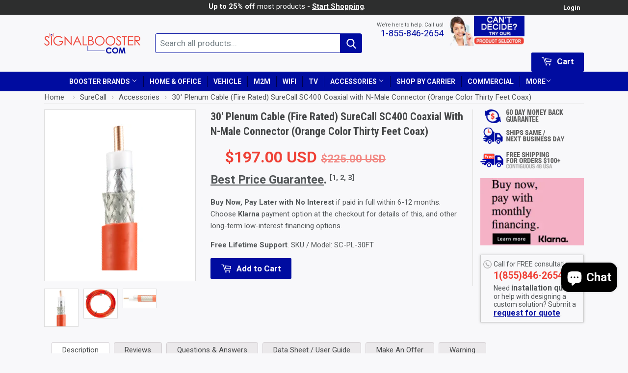

--- FILE ---
content_type: text/html; charset=utf-8
request_url: https://www.signalbooster.com/collections/plenum-cables/products/30-plenum-cable-fire-rated-surecall-sc400-coaxial-with-n-male-connector-orange-color-thirty-feet-coax
body_size: 49983
content:
 <!DOCTYPE html>
<!--[if lt IE 7]><html class="no-js lt-ie9 lt-ie8 lt-ie7" lang="en"> <![endif]-->
<!--[if IE 7]><html class="no-js lt-ie9 lt-ie8" lang="en"> <![endif]-->
<!--[if IE 8]><html class="no-js lt-ie9" lang="en"> <![endif]-->
<!--[if IE 9 ]><html class="ie9 no-js"> <![endif]-->
<!--[if (gt IE 9)|!(IE)]><!--> <html class="no-touch no-js"> <!--<![endif]-->
<head> <!-- Basic page needs ================================================== --> <meta charset="utf-8"> <meta http-equiv="X-UA-Compatible" content="IE=edge,chrome=1"> <link rel="dns-prefetch" href="https://cdn.shopify.com/"> <link rel="dns-prefetch" href="https://cdn.secomapp.com/"> <link rel="dns-prefetch" href="https://ajax.googleapis.com/"> <link rel="dns-prefetch" href="https://cdnjs.cloudflare.com/"> <link rel="dns-prefetch" href="https://fonts.googleapis.com/"> <link rel="dns-prefetch" href="https://fonts.gstatic.com/"> <link rel="dns-prefetch" href="https://cdnjs.cloudflare.com/"> <link rel="preload" as="stylesheet" href="//www.signalbooster.com/cdn/shop/t/41/assets/timber.scss.css?v=23045564839679267301703621748  "><link rel="shortcut icon" href="//www.signalbooster.com/cdn/shop/t/41/assets/favicon.png?v=103591400993501625641610362526" type="image/png" /><!-- Title and description ================================================== --> <title>Buy 30 ft. Plenum Cable (Fire Rated) SureCall SC400 Coaxial Cable</title><meta name="description" content="Buy 30 feet SC400 Ultra Low Loss Coax Plenum Fire Rated Cable with N-Male connectors. This is an orange colored cable. Top quality UL Listed &amp; Fire Rated."><!-- Product meta ================================================== --><meta property="og:type" content="product"> <meta property="og:title" content="30&#39; Plenum Cable (Fire Rated) SureCall SC400 Coaxial with N-Male Connector (Orange Color Thirty Feet Coax)"> <meta property="og:url" content="https://www.signalbooster.com/products/30-plenum-cable-fire-rated-surecall-sc400-coaxial-with-n-male-connector-orange-color-thirty-feet-coax"><meta property="og:image" content="http://www.signalbooster.com/cdn/shop/products/Plenum_Cable_c5b46d73-075b-4077-b8e8-7164a0c7a43e_1024x1024.png?v=1487454290"> <meta property="og:image:secure_url" content="https://www.signalbooster.com/cdn/shop/products/Plenum_Cable_c5b46d73-075b-4077-b8e8-7164a0c7a43e_1024x1024.png?v=1487454290"><meta property="og:image" content="http://www.signalbooster.com/cdn/shop/products/30_Feet_Plenum_Cable_1024x1024.jpg?v=1487454290"> <meta property="og:image:secure_url" content="https://www.signalbooster.com/cdn/shop/products/30_Feet_Plenum_Cable_1024x1024.jpg?v=1487454290"><meta property="og:image" content="http://www.signalbooster.com/cdn/shop/products/PLENUM_CABLE_30_FEET_1024x1024.jpg?v=1487454290"> <meta property="og:image:secure_url" content="https://www.signalbooster.com/cdn/shop/products/PLENUM_CABLE_30_FEET_1024x1024.jpg?v=1487454290"><meta property="og:price:amount" content="197.00"> <meta property="og:price:currency" content="USD"><meta property="og:description" content="Buy 30 feet SC400 Ultra Low Loss Coax Plenum Fire Rated Cable with N-Male connectors. This is an orange colored cable. Top quality UL Listed &amp; Fire Rated."><meta property="og:site_name" content="Signals Solution"><meta name="twitter:card" content="summary"><meta name="twitter:site" content="@signalbooster70"><meta name="twitter:card" content="product"> <meta name="twitter:title" content="30&#39; Plenum Cable (Fire Rated) SureCall SC400 Coaxial with N-Male Connector (Orange Color Thirty Feet Coax)"> <meta name="twitter:description" content="Buy 30&#39; SC400 Ultra Low Loss Coax Plenum Fire Rated Cable with N-Male connectors. This is an orange colored cable. This is UL Listed and Fire Rated Top Quality Plenum Cable branded under SureCall brand name, but comparable to others such as CNT-195-FR 50 Ohm Braided Coaxial Cable that is non-halogenated with fire retardant polyolefin jacket and DCA S2 D2 Compliant. SKU: SC-PL-30 UPC: 858507006069 Weight: 3 Lbs. This thirty feet long Plenum coaxial cable has Type N Male connectors on both ends. This cable is 30 ft. in length yet it is very durable and high safety cable thanks to its rugged characteristics. It may not bend as easily because the flexibilty is minimized due to the safety jacket insulation which protects it from external elements. However, its ruggedness and durability enables it to be used practically anywhere, indoors or outdoors because it meets maximum safety standard possible for cables. SureCall Plenum rated cables are completely insulated with low smoke and low flame characteristics. Almost all large buildings utilize the ceiling for returning air to the central AC unit, thereby making it a plenum ceiling. This means all cables running through the ceiling need to be plenum rated cables. Our 30ft."> <meta name="twitter:image" content="https://www.signalbooster.com/cdn/shop/products/Plenum_Cable_c5b46d73-075b-4077-b8e8-7164a0c7a43e_large.png?v=1487454290"> <meta name="twitter:image:width" content="480"> <meta name="twitter:image:height" content="480"><!-- Helpers ================================================== --> <link rel="canonical" href="https://www.signalbooster.com/products/30-plenum-cable-fire-rated-surecall-sc400-coaxial-with-n-male-connector-orange-color-thirty-feet-coax"> <meta name="viewport" content="width=device-width,initial-scale=1">



<link href="//fonts.googleapis.com/css?family=Roboto+Condensed:300,400,700|Roboto:100,300,400,500,700,900|Roboto:400,700|Dosis:600&amp;display=swap" rel="stylesheet" type="text/css" media="all" /><!-- CSS ================================================== --> <link href="//www.signalbooster.com/cdn/shop/t/41/assets/timber.min.css?v=27022128074683699771619693198" rel="stylesheet" type="text/css" media="all" /> 
  
<!-- Header hook for plugins ================================================== --> <!-- content for header start --> <script>window.performance && window.performance.mark && window.performance.mark('shopify.content_for_header.start');</script><meta id="shopify-digital-wallet" name="shopify-digital-wallet" content="/11421404/digital_wallets/dialog">
<link rel="alternate" type="application/json+oembed" href="https://www.signalbooster.com/products/30-plenum-cable-fire-rated-surecall-sc400-coaxial-with-n-male-connector-orange-color-thirty-feet-coax.oembed">
<script async="async" src="/checkouts/internal/preloads.js?locale=en-US"></script>
<script id="shopify-features" type="application/json">{"accessToken":"3d62c555566df955886d52027f3169e9","betas":["rich-media-storefront-analytics"],"domain":"www.signalbooster.com","predictiveSearch":true,"shopId":11421404,"locale":"en"}</script>
<script>var Shopify = Shopify || {};
Shopify.shop = "signalbooster-com.myshopify.com";
Shopify.locale = "en";
Shopify.currency = {"active":"USD","rate":"1.0"};
Shopify.country = "US";
Shopify.theme = {"name":"Copy of [Plus Copy] Supply 20-1-2021 [Plus] se...","id":83688226901,"schema_name":null,"schema_version":null,"theme_store_id":null,"role":"main"};
Shopify.theme.handle = "null";
Shopify.theme.style = {"id":null,"handle":null};
Shopify.cdnHost = "www.signalbooster.com/cdn";
Shopify.routes = Shopify.routes || {};
Shopify.routes.root = "/";</script>
<script type="module">!function(o){(o.Shopify=o.Shopify||{}).modules=!0}(window);</script>
<script>!function(o){function n(){var o=[];function n(){o.push(Array.prototype.slice.apply(arguments))}return n.q=o,n}var t=o.Shopify=o.Shopify||{};t.loadFeatures=n(),t.autoloadFeatures=n()}(window);</script>
<script id="shop-js-analytics" type="application/json">{"pageType":"product"}</script>
<script defer="defer" async type="module" src="//www.signalbooster.com/cdn/shopifycloud/shop-js/modules/v2/client.init-shop-cart-sync_BApSsMSl.en.esm.js"></script>
<script defer="defer" async type="module" src="//www.signalbooster.com/cdn/shopifycloud/shop-js/modules/v2/chunk.common_CBoos6YZ.esm.js"></script>
<script type="module">
  await import("//www.signalbooster.com/cdn/shopifycloud/shop-js/modules/v2/client.init-shop-cart-sync_BApSsMSl.en.esm.js");
await import("//www.signalbooster.com/cdn/shopifycloud/shop-js/modules/v2/chunk.common_CBoos6YZ.esm.js");

  window.Shopify.SignInWithShop?.initShopCartSync?.({"fedCMEnabled":true,"windoidEnabled":true});

</script>
<script>(function() {
  var isLoaded = false;
  function asyncLoad() {
    if (isLoaded) return;
    isLoaded = true;
    var urls = ["\/\/cdn.secomapp.com\/promotionpopup\/cdn\/allshops\/signalbooster-com\/1646210536.js?shop=signalbooster-com.myshopify.com","https:\/\/d33a6lvgbd0fej.cloudfront.net\/script_tag\/secomapp.scripttag.js?shop=signalbooster-com.myshopify.com"];
    for (var i = 0; i <urls.length; i++) {
      var s = document.createElement('script');
      s.type = 'text/javascript';
      s.async = true;
      s.src = urls[i];
      var x = document.getElementsByTagName('script')[0];
      x.parentNode.insertBefore(s, x);
    }
  };
  if(window.attachEvent) {
    window.attachEvent('onload', asyncLoad);
  } else {
    window.addEventListener('load', asyncLoad, false);
  }
})();</script>
<script id="__st">var __st={"a":11421404,"offset":-21600,"reqid":"b4527e40-4d29-4918-ad9a-5ddc7d4d9ab4-1768873649","pageurl":"www.signalbooster.com\/collections\/plenum-cables\/products\/30-plenum-cable-fire-rated-surecall-sc400-coaxial-with-n-male-connector-orange-color-thirty-feet-coax","u":"ae08100af225","p":"product","rtyp":"product","rid":9221408774};</script>
<script>window.ShopifyPaypalV4VisibilityTracking = true;</script>
<script id="captcha-bootstrap">!function(){'use strict';const t='contact',e='account',n='new_comment',o=[[t,t],['blogs',n],['comments',n],[t,'customer']],c=[[e,'customer_login'],[e,'guest_login'],[e,'recover_customer_password'],[e,'create_customer']],r=t=>t.map((([t,e])=>`form[action*='/${t}']:not([data-nocaptcha='true']) input[name='form_type'][value='${e}']`)).join(','),a=t=>()=>t?[...document.querySelectorAll(t)].map((t=>t.form)):[];function s(){const t=[...o],e=r(t);return a(e)}const i='password',u='form_key',d=['recaptcha-v3-token','g-recaptcha-response','h-captcha-response',i],f=()=>{try{return window.sessionStorage}catch{return}},m='__shopify_v',_=t=>t.elements[u];function p(t,e,n=!1){try{const o=window.sessionStorage,c=JSON.parse(o.getItem(e)),{data:r}=function(t){const{data:e,action:n}=t;return t[m]||n?{data:e,action:n}:{data:t,action:n}}(c);for(const[e,n]of Object.entries(r))t.elements[e]&&(t.elements[e].value=n);n&&o.removeItem(e)}catch(o){console.error('form repopulation failed',{error:o})}}const l='form_type',E='cptcha';function T(t){t.dataset[E]=!0}const w=window,h=w.document,L='Shopify',v='ce_forms',y='captcha';let A=!1;((t,e)=>{const n=(g='f06e6c50-85a8-45c8-87d0-21a2b65856fe',I='https://cdn.shopify.com/shopifycloud/storefront-forms-hcaptcha/ce_storefront_forms_captcha_hcaptcha.v1.5.2.iife.js',D={infoText:'Protected by hCaptcha',privacyText:'Privacy',termsText:'Terms'},(t,e,n)=>{const o=w[L][v],c=o.bindForm;if(c)return c(t,g,e,D).then(n);var r;o.q.push([[t,g,e,D],n]),r=I,A||(h.body.append(Object.assign(h.createElement('script'),{id:'captcha-provider',async:!0,src:r})),A=!0)});var g,I,D;w[L]=w[L]||{},w[L][v]=w[L][v]||{},w[L][v].q=[],w[L][y]=w[L][y]||{},w[L][y].protect=function(t,e){n(t,void 0,e),T(t)},Object.freeze(w[L][y]),function(t,e,n,w,h,L){const[v,y,A,g]=function(t,e,n){const i=e?o:[],u=t?c:[],d=[...i,...u],f=r(d),m=r(i),_=r(d.filter((([t,e])=>n.includes(e))));return[a(f),a(m),a(_),s()]}(w,h,L),I=t=>{const e=t.target;return e instanceof HTMLFormElement?e:e&&e.form},D=t=>v().includes(t);t.addEventListener('submit',(t=>{const e=I(t);if(!e)return;const n=D(e)&&!e.dataset.hcaptchaBound&&!e.dataset.recaptchaBound,o=_(e),c=g().includes(e)&&(!o||!o.value);(n||c)&&t.preventDefault(),c&&!n&&(function(t){try{if(!f())return;!function(t){const e=f();if(!e)return;const n=_(t);if(!n)return;const o=n.value;o&&e.removeItem(o)}(t);const e=Array.from(Array(32),(()=>Math.random().toString(36)[2])).join('');!function(t,e){_(t)||t.append(Object.assign(document.createElement('input'),{type:'hidden',name:u})),t.elements[u].value=e}(t,e),function(t,e){const n=f();if(!n)return;const o=[...t.querySelectorAll(`input[type='${i}']`)].map((({name:t})=>t)),c=[...d,...o],r={};for(const[a,s]of new FormData(t).entries())c.includes(a)||(r[a]=s);n.setItem(e,JSON.stringify({[m]:1,action:t.action,data:r}))}(t,e)}catch(e){console.error('failed to persist form',e)}}(e),e.submit())}));const S=(t,e)=>{t&&!t.dataset[E]&&(n(t,e.some((e=>e===t))),T(t))};for(const o of['focusin','change'])t.addEventListener(o,(t=>{const e=I(t);D(e)&&S(e,y())}));const B=e.get('form_key'),M=e.get(l),P=B&&M;t.addEventListener('DOMContentLoaded',(()=>{const t=y();if(P)for(const e of t)e.elements[l].value===M&&p(e,B);[...new Set([...A(),...v().filter((t=>'true'===t.dataset.shopifyCaptcha))])].forEach((e=>S(e,t)))}))}(h,new URLSearchParams(w.location.search),n,t,e,['guest_login'])})(!0,!0)}();</script>
<script integrity="sha256-4kQ18oKyAcykRKYeNunJcIwy7WH5gtpwJnB7kiuLZ1E=" data-source-attribution="shopify.loadfeatures" defer="defer" src="//www.signalbooster.com/cdn/shopifycloud/storefront/assets/storefront/load_feature-a0a9edcb.js" crossorigin="anonymous"></script>
<script data-source-attribution="shopify.dynamic_checkout.dynamic.init">var Shopify=Shopify||{};Shopify.PaymentButton=Shopify.PaymentButton||{isStorefrontPortableWallets:!0,init:function(){window.Shopify.PaymentButton.init=function(){};var t=document.createElement("script");t.src="https://www.signalbooster.com/cdn/shopifycloud/portable-wallets/latest/portable-wallets.en.js",t.type="module",document.head.appendChild(t)}};
</script>
<script data-source-attribution="shopify.dynamic_checkout.buyer_consent">
  function portableWalletsHideBuyerConsent(e){var t=document.getElementById("shopify-buyer-consent"),n=document.getElementById("shopify-subscription-policy-button");t&&n&&(t.classList.add("hidden"),t.setAttribute("aria-hidden","true"),n.removeEventListener("click",e))}function portableWalletsShowBuyerConsent(e){var t=document.getElementById("shopify-buyer-consent"),n=document.getElementById("shopify-subscription-policy-button");t&&n&&(t.classList.remove("hidden"),t.removeAttribute("aria-hidden"),n.addEventListener("click",e))}window.Shopify?.PaymentButton&&(window.Shopify.PaymentButton.hideBuyerConsent=portableWalletsHideBuyerConsent,window.Shopify.PaymentButton.showBuyerConsent=portableWalletsShowBuyerConsent);
</script>
<script data-source-attribution="shopify.dynamic_checkout.cart.bootstrap">document.addEventListener("DOMContentLoaded",(function(){function t(){return document.querySelector("shopify-accelerated-checkout-cart, shopify-accelerated-checkout")}if(t())Shopify.PaymentButton.init();else{new MutationObserver((function(e,n){t()&&(Shopify.PaymentButton.init(),n.disconnect())})).observe(document.body,{childList:!0,subtree:!0})}}));
</script>
<link id="shopify-accelerated-checkout-styles" rel="stylesheet" media="screen" href="https://www.signalbooster.com/cdn/shopifycloud/portable-wallets/latest/accelerated-checkout-backwards-compat.css" crossorigin="anonymous">
<style id="shopify-accelerated-checkout-cart">
        #shopify-buyer-consent {
  margin-top: 1em;
  display: inline-block;
  width: 100%;
}

#shopify-buyer-consent.hidden {
  display: none;
}

#shopify-subscription-policy-button {
  background: none;
  border: none;
  padding: 0;
  text-decoration: underline;
  font-size: inherit;
  cursor: pointer;
}

#shopify-subscription-policy-button::before {
  box-shadow: none;
}

      </style>

<script>window.performance && window.performance.mark && window.performance.mark('shopify.content_for_header.end');</script> <!-- content for header end -->

<!--[if lt IE 9]>
<script src="//cdnjs.cloudflare.com/ajax/libs/html5shiv/3.7.2/html5shiv.min.js" type="text/javascript"></script>
<script src="//www.signalbooster.com/cdn/shop/t/41/assets/respond.min.js?v=52248677837542619231610362554" type="text/javascript"></script>
<link href="//www.signalbooster.com/cdn/shop/t/41/assets/respond-proxy.html" id="respond-proxy" rel="respond-proxy" />
<link href="//www.signalbooster.com/search?q=6212b1c2e23bbe64591b496ff99c1b40" id="respond-redirect" rel="respond-redirect" />
<script src="//www.signalbooster.com/search?q=6212b1c2e23bbe64591b496ff99c1b40" type="text/javascript"></script>
<![endif]-->
<!--[if (lte IE 9) ]><script src="//www.signalbooster.com/cdn/shop/t/41/assets/match-media.min.js?v=159635276924582161481610362545" type="text/javascript"></script><![endif]-->
<script src="//www.signalbooster.com/cdn/shop/t/41/assets/lazysizes.js?v=94224023136283657951610362542" defer></script> <script>
    if(navigator.userAgent.match(/x11.*fox\/54|oid\s4.*xus.*ome\/62|oobot|ighth|tmetr|eadles|ingdo/i)){
      document.write("<script defer type='text\/javascript' src='//www.signalbooster.com/cdn/shop/t/41/assets/vendor.js?v=108436812285219161531610362581'><\/script>");
    }else{
      document.write("<script type='text\/javascript' src='//www.signalbooster.com/cdn/shop/t/41/assets/vendor.js?v=108436812285219161531610362581'><\/script>");
    }</script><meta name="msvalidate.01" content="261D46FE7E8D91E46FD0BBA337F33CD5" />

<script id="sca_fg_cart_ShowGiftAsProductTemplate" type="text/template"> <div class="item not-sca-qv" id="sca-freegift-{{productID}}"> <a class="close_box" style="display: none;position: absolute;top:5px;right: 10px;font-size: 22px;font-weight: bold;cursor: pointer;text-decoration:none;color: #aaa;">×</a> <img class="lazyOwl" data-src="{{productImageURL}}"> <div class="sca-product-shop"> <div class="f-fix"><span class="sca-product-title" style="white-space: nowrap;color:#000;{{showfgTitle}}">{{productTitle}}</span> <div id="product-variants-{{productID}}"> <div class="sca-price" id="price-field-{{productID}}"> <span class="sca-old-price">{{variant_compare_at_price}}</span> <span class="sca-special-price">{{variant_price}}</span></div> <div id="stay-content-sca-freegift-{{productID}}" class="sca-fg-cart-item"> <a class="close_box" style="display: none;position: absolute;top:5px;right: 10px;font-size: 22px;font-weight: bold;cursor: pointer;text-decoration:none;color: #aaa;">×</a> <select id="product-select-{{productID}}" name="id" style="display: none">
                {{optionVariantData}}</select></div></div> <button type='button' id="sca-btn-select-{{productID}}" class="sca-button" onclick="onclickSelect_{{productID}}();"><span>{{SelectButton}}</span></button> <button type='button' id="sca-btn-{{productID}}" class="sca-button" style="display: none"><span>{{AddToCartButton}}</span></button></div></div></div>
  
</script>
<script id = "sca_fg_cart_ShowGiftAsProductScriptTemplate" type="text/template">
  
  var selectCallback_{{productID}}=function(_,t){if(_?(_.available?($("#sca-btn-{{productID}}").removeClass("disabled").removeAttr("disabled").html("<span>{{AddToCartButton}}</span>").fadeTo(200,1),$("#sca-btn-{{productID}}").unbind("click"),$("#sca-btn-{{productID}}").click(SECOMAPP.jQuery.proxy(function(){SECOMAPP.addGiftToCart(_.id,1)},_))):$("#sca-btn-{{productID}}").html("<span>{{UnavailableButton}}</span>").addClass("disabled").attr("disabled","disabled").fadeTo(200,.5),_.compare_at_price>_.price?$("#price-field-{{productID}}").html("<span class='sca-old-price'>"+SECOMAPP.formatMoney(_.compare_at_price)+"</span>&nbsp;<s class='sca-special-price'>"+SECOMAPP.formatMoney(_.price)+"</s>"):$("#price-field-{{productID}}").html("<span class='sca-special-price'>"+SECOMAPP.formatMoney(_.price)+"</span>")):$("#sca-btn-{{productID}}").html("<span>{{UnavailableButton}}</span>").addClass("disabled").attr("disabled","disabled").fadeTo(200,.5),_&&_.featured_image){var a=$("#sca-freegift-{{productID}} img"),o=_.featured_image,n=a[0];Shopify.Image.switchImage(o,n,function(_,t,a){$(a).parents("a").attr("href",_),$(a).attr("src",_)})}},onclickSelect_{{productID}}=function(){SECOMAPP.jQuery.getJSON("/products/{{productHandle}}.js",{_: new Date().getTime()},function(_){1==_.options.length&&$("<label><strong>"+_.options[0].name+"</strong></label>").insertBefore("#product-select-{{productID}}");var t=[];SECOMAPP.jQuery.each(_.options,function(_,a){t[_]=a.name}),_.options=t;for(var a={{variantsGiftList}},o={{mainVariantsList}},n=_.variants.length-1;n>-1;n--)a.indexOf(_.variants[n].id)<0&&o.indexOf(_.variants[n].id)<0&&_.variants.splice(n,1);for(var e=o.length-1;e>-1;e--){var c=a[e],i=o[e],s=0,r=0;for(n=_.variants.length-1;n>-1;n--)_.variants[n].id==c?s=n:_.variants[n].id==i&&(r=n);"undefined"!=typeof SECOMAPP&&void 0!==SECOMAPP.fgsettings&&!0===SECOMAPP.fgsettings.sca_sync_gift&&void 0!==SECOMAPP.fgsettings.sca_fg_gift_variant_quantity_format&&"equal_original_inventory"===SECOMAPP.fgsettings.sca_fg_gift_variant_quantity_format&&(_.variants[s].available=_.variants[r].available,_.variants[s].inventory_management=_.variants[r].inventory_management),_.variants[s].option1=_.variants[r].option1,_.variants[s].options[0].name=_.variants[r].options[0].name,_.variants[s].options[1]&&(_.variants[s].options[1].name=_.variants[r].options[1].name,_.variants[s].option2=_.variants[r].option2),_.variants[s].options[2]&&(_.variants[s].options[2].name=_.variants[r].options[2].name,_.variants[s].option3=_.variants[r].option3),_.variants[s].title=_.variants[r].title,_.variants[s].name=_.variants[r].name,_.variants[s].public_title=_.variants[r].public_title,_.variants.splice(r,1)}$("#sca-btn-select-{{productID}}").hide(),$("#product-select-{{productID}}").show(),$("#sca-btn-{{productID}}").show(),$("#stay-content-sca-freegift-{{productID}} .close_box").show(),$("#stay-content-sca-freegift-{{productID}} .close_box").click(function(){$("#stay-content-sca-freegift-{{productID}}").hide(),$("#sca-btn-{{productID}}").hide(),$("#sca-btn-select-{{productID}}").show()}),new Shopify.OptionSelectors("product-select-{{productID}}",{product:_,onVariantSelected:selectCallback_{{productID}},enableHistoryState:!0}),1==_.variants.length&&-1!==_.variants[0].title.indexOf("Default")?jQuery("#sca-freegift-{{productID}} .selector-wrapper").hide():($("#stay-content-sca-freegift-{{productID}}").show(),$("#stay-content-sca-freegift-{{productID}}").focus()),onclickSelect_{{productID}}=function(){$("#stay-content-sca-freegift-{{productID}}").show(),$("#sca-btn-{{productID}}").show(),$("#sca-btn-select-{{productID}}").hide()}})};
  
</script>

<script id="sca_fg_cart_ShowGiftAsVariantTemplate" type="text/template"> <div class="item not-sca-qv" id="sca-freegift-{{variantID}}"> <img class="lazyOwl" data-src="{{variantImageURL}}"> <div class="sca-product-shop"> <div class="f-fix"> <span class="sca-product-title" style="white-space: nowrap;color:#000;">{{variantTitle}}</span> <div class="sca-price"> <span class="sca-old-price">{{variant_compare_at_price}}</span> <span class="sca-special-price">{{variant_price}}</span></div> <button type="button" id="sca-btn{{variantID}}" class="sca-button" onclick="SECOMAPP.addGiftToCart({{variantID}},1);"> <span>{{AddToCartButton}}</span></button></div></div></div>
  
</script>

<script id="sca_fg_prod_GiftList" type="text/template"> <a id ="{{giftShowID}}" class="product-image freegif-product-image freegift-info-{{giftShowID}}"
     title="{{giftTitle}}" href="/products/{{productsHandle}}"> <img class="not-sca-qv" src="{{giftImgUrl}}" alt="{{giftTitle}}" /></a>
  
</script>

<script id="sca_fg_prod_Gift_PopupDetail" type="text/template"> <div class="sca-fg-item fg-info-{{giftShowID}}" style="display:none;z-index:2147483647;"> <div class="sca-fg-item-options"> <div class="sca-fg-item-option-title"> <em>{{freegiftRuleName}}</em></div> <div class="sca-fg-item-option-ct"> <!-- <div class="sca-fg-image-item"> <img src="{{giftImgUrl}}" /> --> <div class="sca-fg-item-name"> <a href="#">{{giftTitle}}</a></div> <!--</div> --></div></div></div>
  
</script>

<script id="sca_fg_ajax_GiftListPopup" type="text/template"> <div id="freegift_popup" class="mfp-hide"> <div id="sca-fg-owl-carousel"> <div id="freegift_cart_container" class="sca-fg-cart-container" style="display: none;"> <div id="freegift_message" class="owl-carousel"></div></div> <div id="sca-fg-slider-cart" style="display: none;"> <div class="sca-fg-cart-title"> <strong>{{popupTitle}}</strong></div> <div id="sca_freegift_list" class="owl-carousel"></div></div></div></div>
  
</script><script src="//www.signalbooster.com/cdn/shopifycloud/storefront/assets/themes_support/option_selection-b017cd28.js" type="text/javascript"></script>

<script>
    Shopify.money_format = "\u003cspan class=money\u003e${{amount}} USD\u003c\/span\u003e";
    //enable checking free gifts condition when checkout clicked
    if ((typeof SECOMAPP) === 'undefined') { window.SECOMAPP = {}; };
    SECOMAPP.enableOverrideCheckout = true;
//    SECOMAPP.preStopAppCallback = function(cart){
//        if(typeof yotpo!=='undefined' && typeof yotpo.initWidgets==='function'){
//            yotpo.initWidgets();
//        }
//    }
</script><script type="text/javascript">(function(){if(typeof SECOMAPP==="undefined"){SECOMAPP={}};if(typeof Shopify==="undefined"){Shopify={}};SECOMAPP.fg_ver=1684218161;SECOMAPP.fg_scriptfile="freegifts_20230125.min.js";SECOMAPP.gifts_list_avai={"30162471616597":true,"30162468175957":true,"44687619014":true,"21224337965141":true,"21229645267029":true,"32196701126741":true,"32957671604309":true,"32958264770645":true,"688575217670":true,"44685997254":true,"12293237145685":true,"39560115191893":true};})();</script>

<script data-cfasync="false" type="text/javascript">
  /* Smart Ecommerce App (SEA Inc)
  * http://www.secomapp.com
  * Do not reuse those source codes if don't have permission of us.
  * */
  
  
  !function(){Array.isArray||(Array.isArray=function(e){return"[object Array]"===Object.prototype.toString.call(e)}),"function"!=typeof Object.create&&(Object.create=function(e){function t(){}return t.prototype=e,new t}),Object.keys||(Object.keys=function(e){var t,o=[];for(t in e)Object.prototype.hasOwnProperty.call(e,t)&&o.push(t);return o}),String.prototype.endsWith||Object.defineProperty(String.prototype,"endsWith",{value:function(e,t){var o=this.toString();(void 0===t||t>o.length)&&(t=o.length),t-=e.length;var r=o.indexOf(e,t);return-1!==r&&r===t},writable:!0,enumerable:!0,configurable:!0}),Array.prototype.indexOf||(Array.prototype.indexOf=function(e,t){var o;if(null==this)throw new TypeError('"this" is null or not defined');var r=Object(this),i=r.length>>>0;if(0===i)return-1;var n=+t||0;if(Math.abs(n)===1/0&&(n=0),n>=i)return-1;for(o=Math.max(n>=0?n:i-Math.abs(n),0);o<i;){if(o in r&&r[o]===e)return o;o++}return-1}),Array.prototype.forEach||(Array.prototype.forEach=function(e,t){var o,r;if(null==this)throw new TypeError(" this is null or not defined");var i=Object(this),n=i.length>>>0;if("function"!=typeof e)throw new TypeError(e+" is not a function");for(arguments.length>1&&(o=t),r=0;r<n;){var a;r in i&&(a=i[r],e.call(o,a,r,i)),r++}}),console=console||{},console.log=console.log||function(){},"undefined"==typeof Shopify&&(Shopify={}),"function"!=typeof Shopify.onError&&(Shopify.onError=function(){}),"undefined"==typeof SECOMAPP&&(SECOMAPP={}),SECOMAPP.removeGiftsVariant=function(e){setTimeout(function(){try{e("select option").not(".sca-fg-cart-item select option").filter(function(){var t=e(this).val(),o=e(this).text();-1!==o.indexOf(" - ")&&(o=o.slice(0,o.indexOf(" - ")));var r=[];return-1!==o.indexOf(" / ")&&(r=o.split(" / "),o=r[r.length-1]),!!(void 0!==SECOMAPP.gifts_list_avai&&void 0!==SECOMAPP.gifts_list_avai[t]||o.endsWith("% off)"))&&(e(this).parent("select").find("option").not(".sca-fg-cart-item select option").filter(function(){var r=e(this).val();return e(this).text().endsWith(o)||r==t}).remove(),e(".dropdown *,ul li,label,div").filter(function(){var r=e(this).html(),i=e(this).data("value");return r&&r.endsWith(o)||i==t}).remove(),!0)})}catch(e){console.log(e)}},500)},SECOMAPP.formatMoney=function(e,t){"string"==typeof e&&(e=e.replace(".",""));var o="",r="undefined"!=typeof Shopify&&void 0!==Shopify.money_format?Shopify.money_format:"",i=/\{\{\s*(\w+)\s*\}\}/,n=t||(void 0!==this.fgsettings&&"string"==typeof this.fgsettings.sca_currency_format&&this.fgsettings.sca_currency_format.indexOf("amount")>-1?this.fgsettings.sca_currency_format:null)||r;if(n.indexOf("amount_no_decimals_no_comma_separator")<0&&n.indexOf("amount_no_comma_separator_up_cents")<0&&n.indexOf("amount_up_cents")<0&&"function"==typeof Shopify.formatMoney)return Shopify.formatMoney(e,n);function a(e,t){return void 0===e?t:e}function s(e,t,o,r,i,n){if(t=a(t,2),o=a(o,","),r=a(r,"."),isNaN(e)||null==e)return 0;var s=(e=(e/100).toFixed(t)).split(".");return s[0].replace(/(\d)(?=(\d\d\d)+(?!\d))/g,"$1"+o)+(s[1]?i&&n?i+s[1]+n:r+s[1]:"")}switch(n.match(i)[1]){case"amount":o=s(e,2);break;case"amount_no_decimals":o=s(e,0);break;case"amount_with_comma_separator":o=s(e,2,",",".");break;case"amount_no_decimals_with_comma_separator":o=s(e,0,",",".");break;case"amount_no_decimals_no_comma_separator":o=s(e,0,"","");break;case"amount_up_cents":o=s(e,2,",","","<sup>","</sup>");break;case"amount_no_comma_separator_up_cents":o=s(e,2,"","","<sup>","</sup>")}return n.replace(i,o)},SECOMAPP.setCookie=function(e,t,o,r,i){var n=new Date;n.setTime(n.getTime()+24*o*60*60*1e3+60*r*1e3);var a="expires="+n.toUTCString();document.cookie=e+"="+t+";"+a+(i?";path="+i:";path=/")},SECOMAPP.deleteCookie=function(e,t){document.cookie=e+"=; expires=Thu, 01 Jan 1970 00:00:00 UTC; "+(t?";path="+t:";path=/")},SECOMAPP.getCookie=function(e){for(var t=e+"=",o=document.cookie.split(";"),r=0;r<o.length;r++){for(var i=o[r];" "==i.charAt(0);)i=i.substring(1);if(0==i.indexOf(t))return i.substring(t.length,i.length)}return""},SECOMAPP.getQueryString=function(){for(var e={},t=window.location.search.substring(1).split("&"),o=0;o<t.length;o++){var r=t[o].split("=");if(void 0===e[r[0]])e[r[0]]=decodeURIComponent(r[1]);else if("string"==typeof e[r[0]]){var i=[e[r[0]],decodeURIComponent(r[1])];e[r[0]]=i}else e[r[0]].push(decodeURIComponent(r[1]))}return e},SECOMAPP.freegifts_product_json=function(e){if(Array.isArray||(Array.isArray=function(e){return"[object Array]"===Object.prototype.toString.call(e)}),String.prototype.endsWith||Object.defineProperty(String.prototype,"endsWith",{value:function(e,t){var o=this.toString();(void 0===t||t>o.length)&&(t=o.length),t-=e.length;var r=o.indexOf(e,t);return-1!==r&&r===t}}),e){if(e.options&&Array.isArray(e.options))for(var t=0;t<e.options.length;t++){if(void 0!==e.options[t]&&void 0!==e.options[t].values)if((r=e.options[t]).values&&Array.isArray(r.values))for(var o=0;o<r.values.length;o++)(r.values[o].endsWith("(Freegifts)")||r.values[o].endsWith("% off)"))&&(r.values.splice(o,1),o--)}if(e.options_with_values&&Array.isArray(e.options_with_values))for(t=0;t<e.options_with_values.length;t++){var r;if(void 0!==e.options_with_values[t]&&void 0!==e.options_with_values[t].values)if((r=e.options_with_values[t]).values&&Array.isArray(r.values))for(o=0;o<r.values.length;o++)(r.values[o].title.endsWith("(Freegifts)")||r.values[o].title.endsWith("% off)"))&&(r.values.splice(o,1),o--)}var i=e.price,n=e.price_max,a=e.price_min,s=e.compare_at_price,c=e.compare_at_price_max,f=e.compare_at_price_min;if(e.variants&&Array.isArray(e.variants))for(var p=0;e.variants.length,void 0!==e.variants[p];p++){var l=e.variants[p],u=l.option3?l.option3:l.option2?l.option2:l.option1?l.option1:l.title?l.title:"";"undefined"!=typeof SECOMAPP&&void 0!==SECOMAPP.gifts_list_avai&&void 0!==SECOMAPP.gifts_list_avai[l.id]||u.endsWith("(Freegifts)")||u.endsWith("% off)")?(e.variants.splice(p,1),p-=1):((!n||n>=l.price)&&(n=l.price,i=l.price),(!a||a<=l.price)&&(a=l.price),l.compare_at_price&&((!c||c>=l.compare_at_price)&&(c=l.compare_at_price,s=l.compare_at_price),(!f||f<=l.compare_at_price)&&(f=l.compare_at_price)),void 0!==l.available&&1==l.available&&(e.available=!0))}e.price=i,e.price_max=a==n?null:a,e.price_min=n==a?null:n,e.compare_at_price=s,e.compare_at_price_max=f,e.compare_at_price_min=c,e.price_varies=n<a,e.compare_at_price_varies=c<f}return e},SECOMAPP.fg_codes=[],""!==SECOMAPP.getCookie("sca_fg_codes")&&(SECOMAPP.fg_codes=JSON.parse(SECOMAPP.getCookie("sca_fg_codes")));var e=SECOMAPP.getQueryString();e.freegifts_code&&-1===SECOMAPP.fg_codes.indexOf(e.freegifts_code)&&(void 0!==SECOMAPP.activateOnlyOnePromoCode&&!0===SECOMAPP.activateOnlyOnePromoCode&&(SECOMAPP.fg_codes=[]),SECOMAPP.fg_codes.push(e.freegifts_code),SECOMAPP.setCookie("sca_fg_codes",JSON.stringify(SECOMAPP.fg_codes)))}();
  
  ;SECOMAPP.customer={};SECOMAPP.customer.orders=[];SECOMAPP.customer.freegifts=[];;SECOMAPP.customer.email=null;SECOMAPP.customer.first_name=null;SECOMAPP.customer.last_name=null;SECOMAPP.customer.tags=null;SECOMAPP.customer.orders_count=null;SECOMAPP.customer.total_spent=null;
</script><script type="application/javascript">(function(w,d,t,r,u){w[u]=w[u]||[];w[u].push({'projectId':'10000','properties':{'pixelId':'10098235'}});var s=d.createElement(t);s.src=r;s.async=true;s.onload=s.onreadystatechange=function(){var y,rs=this.readyState,c=w[u];if(rs&&rs!="complete"&&rs!="loaded"){return}try{y=YAHOO.ywa.I13N.fireBeacon;w[u]=[];w[u].push=function(p){y([p])};y(c)}catch(e){}};var scr=d.getElementsByTagName(t)[0],par=scr.parentNode;par.insertBefore(s,scr)})(window,document,"script","https://s.yimg.com/wi/ytc.js","dotq");</script>
<script>var scaaffCheck = false;</script><script type="text/javascript" src="//www.signalbooster.com/cdn/shop/t/41/assets/sca_affiliate.js?v=109903586704949752461629473067" defer></script><script src="https://cdnjs.cloudflare.com/ajax/libs/jquery-modal/0.9.1/jquery.modal.min.js"></script> <link rel="stylesheet" href="https://cdnjs.cloudflare.com/ajax/libs/jquery-modal/0.9.1/jquery.modal.min.css" /><script type="text/javascript">
    (function(c,l,a,r,i,t,y){
        c[a]=c[a]||function(){(c[a].q=c[a].q||[]).push(arguments)};
        t=l.createElement(r);t.async=1;t.src="https://www.clarity.ms/tag/"+i;
        y=l.getElementsByTagName(r)[0];y.parentNode.insertBefore(t,y);
    })(window, document, "clarity", "script", "6ki9ftlo8r");
</script>  

<script>
    
    
    
    
    var gsf_conversion_data = {page_type : 'product', event : 'view_item', data : {product_data : [{variant_id : 33661630278, product_id : 9221408774, name : "30&#39; Plenum Cable (Fire Rated) SureCall SC400 Coaxial with N-Male Connector (Orange Color Thirty Feet Coax)", price : "197.00", currency : "USD", sku : "SC-PL-30FT", brand : "SureCall", variant : "Default Title", category : "Accessories", quantity : "-1" }], total_price : "197.00", shop_currency : "USD"}};
    
</script>
<script src="https://cdn.shopify.com/extensions/e4b3a77b-20c9-4161-b1bb-deb87046128d/inbox-1253/assets/inbox-chat-loader.js" type="text/javascript" defer="defer"></script>
<link href="https://monorail-edge.shopifysvc.com" rel="dns-prefetch">
<script>(function(){if ("sendBeacon" in navigator && "performance" in window) {try {var session_token_from_headers = performance.getEntriesByType('navigation')[0].serverTiming.find(x => x.name == '_s').description;} catch {var session_token_from_headers = undefined;}var session_cookie_matches = document.cookie.match(/_shopify_s=([^;]*)/);var session_token_from_cookie = session_cookie_matches && session_cookie_matches.length === 2 ? session_cookie_matches[1] : "";var session_token = session_token_from_headers || session_token_from_cookie || "";function handle_abandonment_event(e) {var entries = performance.getEntries().filter(function(entry) {return /monorail-edge.shopifysvc.com/.test(entry.name);});if (!window.abandonment_tracked && entries.length === 0) {window.abandonment_tracked = true;var currentMs = Date.now();var navigation_start = performance.timing.navigationStart;var payload = {shop_id: 11421404,url: window.location.href,navigation_start,duration: currentMs - navigation_start,session_token,page_type: "product"};window.navigator.sendBeacon("https://monorail-edge.shopifysvc.com/v1/produce", JSON.stringify({schema_id: "online_store_buyer_site_abandonment/1.1",payload: payload,metadata: {event_created_at_ms: currentMs,event_sent_at_ms: currentMs}}));}}window.addEventListener('pagehide', handle_abandonment_event);}}());</script>
<script id="web-pixels-manager-setup">(function e(e,d,r,n,o){if(void 0===o&&(o={}),!Boolean(null===(a=null===(i=window.Shopify)||void 0===i?void 0:i.analytics)||void 0===a?void 0:a.replayQueue)){var i,a;window.Shopify=window.Shopify||{};var t=window.Shopify;t.analytics=t.analytics||{};var s=t.analytics;s.replayQueue=[],s.publish=function(e,d,r){return s.replayQueue.push([e,d,r]),!0};try{self.performance.mark("wpm:start")}catch(e){}var l=function(){var e={modern:/Edge?\/(1{2}[4-9]|1[2-9]\d|[2-9]\d{2}|\d{4,})\.\d+(\.\d+|)|Firefox\/(1{2}[4-9]|1[2-9]\d|[2-9]\d{2}|\d{4,})\.\d+(\.\d+|)|Chrom(ium|e)\/(9{2}|\d{3,})\.\d+(\.\d+|)|(Maci|X1{2}).+ Version\/(15\.\d+|(1[6-9]|[2-9]\d|\d{3,})\.\d+)([,.]\d+|)( \(\w+\)|)( Mobile\/\w+|) Safari\/|Chrome.+OPR\/(9{2}|\d{3,})\.\d+\.\d+|(CPU[ +]OS|iPhone[ +]OS|CPU[ +]iPhone|CPU IPhone OS|CPU iPad OS)[ +]+(15[._]\d+|(1[6-9]|[2-9]\d|\d{3,})[._]\d+)([._]\d+|)|Android:?[ /-](13[3-9]|1[4-9]\d|[2-9]\d{2}|\d{4,})(\.\d+|)(\.\d+|)|Android.+Firefox\/(13[5-9]|1[4-9]\d|[2-9]\d{2}|\d{4,})\.\d+(\.\d+|)|Android.+Chrom(ium|e)\/(13[3-9]|1[4-9]\d|[2-9]\d{2}|\d{4,})\.\d+(\.\d+|)|SamsungBrowser\/([2-9]\d|\d{3,})\.\d+/,legacy:/Edge?\/(1[6-9]|[2-9]\d|\d{3,})\.\d+(\.\d+|)|Firefox\/(5[4-9]|[6-9]\d|\d{3,})\.\d+(\.\d+|)|Chrom(ium|e)\/(5[1-9]|[6-9]\d|\d{3,})\.\d+(\.\d+|)([\d.]+$|.*Safari\/(?![\d.]+ Edge\/[\d.]+$))|(Maci|X1{2}).+ Version\/(10\.\d+|(1[1-9]|[2-9]\d|\d{3,})\.\d+)([,.]\d+|)( \(\w+\)|)( Mobile\/\w+|) Safari\/|Chrome.+OPR\/(3[89]|[4-9]\d|\d{3,})\.\d+\.\d+|(CPU[ +]OS|iPhone[ +]OS|CPU[ +]iPhone|CPU IPhone OS|CPU iPad OS)[ +]+(10[._]\d+|(1[1-9]|[2-9]\d|\d{3,})[._]\d+)([._]\d+|)|Android:?[ /-](13[3-9]|1[4-9]\d|[2-9]\d{2}|\d{4,})(\.\d+|)(\.\d+|)|Mobile Safari.+OPR\/([89]\d|\d{3,})\.\d+\.\d+|Android.+Firefox\/(13[5-9]|1[4-9]\d|[2-9]\d{2}|\d{4,})\.\d+(\.\d+|)|Android.+Chrom(ium|e)\/(13[3-9]|1[4-9]\d|[2-9]\d{2}|\d{4,})\.\d+(\.\d+|)|Android.+(UC? ?Browser|UCWEB|U3)[ /]?(15\.([5-9]|\d{2,})|(1[6-9]|[2-9]\d|\d{3,})\.\d+)\.\d+|SamsungBrowser\/(5\.\d+|([6-9]|\d{2,})\.\d+)|Android.+MQ{2}Browser\/(14(\.(9|\d{2,})|)|(1[5-9]|[2-9]\d|\d{3,})(\.\d+|))(\.\d+|)|K[Aa][Ii]OS\/(3\.\d+|([4-9]|\d{2,})\.\d+)(\.\d+|)/},d=e.modern,r=e.legacy,n=navigator.userAgent;return n.match(d)?"modern":n.match(r)?"legacy":"unknown"}(),u="modern"===l?"modern":"legacy",c=(null!=n?n:{modern:"",legacy:""})[u],f=function(e){return[e.baseUrl,"/wpm","/b",e.hashVersion,"modern"===e.buildTarget?"m":"l",".js"].join("")}({baseUrl:d,hashVersion:r,buildTarget:u}),m=function(e){var d=e.version,r=e.bundleTarget,n=e.surface,o=e.pageUrl,i=e.monorailEndpoint;return{emit:function(e){var a=e.status,t=e.errorMsg,s=(new Date).getTime(),l=JSON.stringify({metadata:{event_sent_at_ms:s},events:[{schema_id:"web_pixels_manager_load/3.1",payload:{version:d,bundle_target:r,page_url:o,status:a,surface:n,error_msg:t},metadata:{event_created_at_ms:s}}]});if(!i)return console&&console.warn&&console.warn("[Web Pixels Manager] No Monorail endpoint provided, skipping logging."),!1;try{return self.navigator.sendBeacon.bind(self.navigator)(i,l)}catch(e){}var u=new XMLHttpRequest;try{return u.open("POST",i,!0),u.setRequestHeader("Content-Type","text/plain"),u.send(l),!0}catch(e){return console&&console.warn&&console.warn("[Web Pixels Manager] Got an unhandled error while logging to Monorail."),!1}}}}({version:r,bundleTarget:l,surface:e.surface,pageUrl:self.location.href,monorailEndpoint:e.monorailEndpoint});try{o.browserTarget=l,function(e){var d=e.src,r=e.async,n=void 0===r||r,o=e.onload,i=e.onerror,a=e.sri,t=e.scriptDataAttributes,s=void 0===t?{}:t,l=document.createElement("script"),u=document.querySelector("head"),c=document.querySelector("body");if(l.async=n,l.src=d,a&&(l.integrity=a,l.crossOrigin="anonymous"),s)for(var f in s)if(Object.prototype.hasOwnProperty.call(s,f))try{l.dataset[f]=s[f]}catch(e){}if(o&&l.addEventListener("load",o),i&&l.addEventListener("error",i),u)u.appendChild(l);else{if(!c)throw new Error("Did not find a head or body element to append the script");c.appendChild(l)}}({src:f,async:!0,onload:function(){if(!function(){var e,d;return Boolean(null===(d=null===(e=window.Shopify)||void 0===e?void 0:e.analytics)||void 0===d?void 0:d.initialized)}()){var d=window.webPixelsManager.init(e)||void 0;if(d){var r=window.Shopify.analytics;r.replayQueue.forEach((function(e){var r=e[0],n=e[1],o=e[2];d.publishCustomEvent(r,n,o)})),r.replayQueue=[],r.publish=d.publishCustomEvent,r.visitor=d.visitor,r.initialized=!0}}},onerror:function(){return m.emit({status:"failed",errorMsg:"".concat(f," has failed to load")})},sri:function(e){var d=/^sha384-[A-Za-z0-9+/=]+$/;return"string"==typeof e&&d.test(e)}(c)?c:"",scriptDataAttributes:o}),m.emit({status:"loading"})}catch(e){m.emit({status:"failed",errorMsg:(null==e?void 0:e.message)||"Unknown error"})}}})({shopId: 11421404,storefrontBaseUrl: "https://www.signalbooster.com",extensionsBaseUrl: "https://extensions.shopifycdn.com/cdn/shopifycloud/web-pixels-manager",monorailEndpoint: "https://monorail-edge.shopifysvc.com/unstable/produce_batch",surface: "storefront-renderer",enabledBetaFlags: ["2dca8a86"],webPixelsConfigList: [{"id":"686129237","configuration":"{\"account_ID\":\"15324\",\"google_analytics_tracking_tag\":\"1\",\"measurement_id\":\"2\",\"api_secret\":\"3\",\"shop_settings\":\"{\\\"custom_pixel_script\\\":\\\"https:\\\\\\\/\\\\\\\/storage.googleapis.com\\\\\\\/gsf-scripts\\\\\\\/custom-pixels\\\\\\\/signalbooster-com.js\\\"}\"}","eventPayloadVersion":"v1","runtimeContext":"LAX","scriptVersion":"c6b888297782ed4a1cba19cda43d6625","type":"APP","apiClientId":1558137,"privacyPurposes":[],"dataSharingAdjustments":{"protectedCustomerApprovalScopes":["read_customer_address","read_customer_email","read_customer_name","read_customer_personal_data","read_customer_phone"]}},{"id":"52363349","configuration":"{\"pixel_id\":\"221570948898786\",\"pixel_type\":\"facebook_pixel\",\"metaapp_system_user_token\":\"-\"}","eventPayloadVersion":"v1","runtimeContext":"OPEN","scriptVersion":"ca16bc87fe92b6042fbaa3acc2fbdaa6","type":"APP","apiClientId":2329312,"privacyPurposes":["ANALYTICS","MARKETING","SALE_OF_DATA"],"dataSharingAdjustments":{"protectedCustomerApprovalScopes":["read_customer_address","read_customer_email","read_customer_name","read_customer_personal_data","read_customer_phone"]}},{"id":"63373397","eventPayloadVersion":"v1","runtimeContext":"LAX","scriptVersion":"1","type":"CUSTOM","privacyPurposes":["ANALYTICS"],"name":"Google Analytics tag (migrated)"},{"id":"shopify-app-pixel","configuration":"{}","eventPayloadVersion":"v1","runtimeContext":"STRICT","scriptVersion":"0450","apiClientId":"shopify-pixel","type":"APP","privacyPurposes":["ANALYTICS","MARKETING"]},{"id":"shopify-custom-pixel","eventPayloadVersion":"v1","runtimeContext":"LAX","scriptVersion":"0450","apiClientId":"shopify-pixel","type":"CUSTOM","privacyPurposes":["ANALYTICS","MARKETING"]}],isMerchantRequest: false,initData: {"shop":{"name":"Signals Solution","paymentSettings":{"currencyCode":"USD"},"myshopifyDomain":"signalbooster-com.myshopify.com","countryCode":"US","storefrontUrl":"https:\/\/www.signalbooster.com"},"customer":null,"cart":null,"checkout":null,"productVariants":[{"price":{"amount":197.0,"currencyCode":"USD"},"product":{"title":"30' Plenum Cable (Fire Rated) SureCall SC400 Coaxial with N-Male Connector (Orange Color Thirty Feet Coax)","vendor":"SureCall","id":"9221408774","untranslatedTitle":"30' Plenum Cable (Fire Rated) SureCall SC400 Coaxial with N-Male Connector (Orange Color Thirty Feet Coax)","url":"\/products\/30-plenum-cable-fire-rated-surecall-sc400-coaxial-with-n-male-connector-orange-color-thirty-feet-coax","type":"Accessories"},"id":"33661630278","image":{"src":"\/\/www.signalbooster.com\/cdn\/shop\/products\/Plenum_Cable_c5b46d73-075b-4077-b8e8-7164a0c7a43e.png?v=1487454290"},"sku":"SC-PL-30FT","title":"Default Title","untranslatedTitle":"Default Title"}],"purchasingCompany":null},},"https://www.signalbooster.com/cdn","fcfee988w5aeb613cpc8e4bc33m6693e112",{"modern":"","legacy":""},{"shopId":"11421404","storefrontBaseUrl":"https:\/\/www.signalbooster.com","extensionBaseUrl":"https:\/\/extensions.shopifycdn.com\/cdn\/shopifycloud\/web-pixels-manager","surface":"storefront-renderer","enabledBetaFlags":"[\"2dca8a86\"]","isMerchantRequest":"false","hashVersion":"fcfee988w5aeb613cpc8e4bc33m6693e112","publish":"custom","events":"[[\"page_viewed\",{}],[\"product_viewed\",{\"productVariant\":{\"price\":{\"amount\":197.0,\"currencyCode\":\"USD\"},\"product\":{\"title\":\"30' Plenum Cable (Fire Rated) SureCall SC400 Coaxial with N-Male Connector (Orange Color Thirty Feet Coax)\",\"vendor\":\"SureCall\",\"id\":\"9221408774\",\"untranslatedTitle\":\"30' Plenum Cable (Fire Rated) SureCall SC400 Coaxial with N-Male Connector (Orange Color Thirty Feet Coax)\",\"url\":\"\/products\/30-plenum-cable-fire-rated-surecall-sc400-coaxial-with-n-male-connector-orange-color-thirty-feet-coax\",\"type\":\"Accessories\"},\"id\":\"33661630278\",\"image\":{\"src\":\"\/\/www.signalbooster.com\/cdn\/shop\/products\/Plenum_Cable_c5b46d73-075b-4077-b8e8-7164a0c7a43e.png?v=1487454290\"},\"sku\":\"SC-PL-30FT\",\"title\":\"Default Title\",\"untranslatedTitle\":\"Default Title\"}}]]"});</script><script>
  window.ShopifyAnalytics = window.ShopifyAnalytics || {};
  window.ShopifyAnalytics.meta = window.ShopifyAnalytics.meta || {};
  window.ShopifyAnalytics.meta.currency = 'USD';
  var meta = {"product":{"id":9221408774,"gid":"gid:\/\/shopify\/Product\/9221408774","vendor":"SureCall","type":"Accessories","handle":"30-plenum-cable-fire-rated-surecall-sc400-coaxial-with-n-male-connector-orange-color-thirty-feet-coax","variants":[{"id":33661630278,"price":19700,"name":"30' Plenum Cable (Fire Rated) SureCall SC400 Coaxial with N-Male Connector (Orange Color Thirty Feet Coax)","public_title":null,"sku":"SC-PL-30FT"}],"remote":false},"page":{"pageType":"product","resourceType":"product","resourceId":9221408774,"requestId":"b4527e40-4d29-4918-ad9a-5ddc7d4d9ab4-1768873649"}};
  for (var attr in meta) {
    window.ShopifyAnalytics.meta[attr] = meta[attr];
  }
</script>
<script class="analytics">
  (function () {
    var customDocumentWrite = function(content) {
      var jquery = null;

      if (window.jQuery) {
        jquery = window.jQuery;
      } else if (window.Checkout && window.Checkout.$) {
        jquery = window.Checkout.$;
      }

      if (jquery) {
        jquery('body').append(content);
      }
    };

    var hasLoggedConversion = function(token) {
      if (token) {
        return document.cookie.indexOf('loggedConversion=' + token) !== -1;
      }
      return false;
    }

    var setCookieIfConversion = function(token) {
      if (token) {
        var twoMonthsFromNow = new Date(Date.now());
        twoMonthsFromNow.setMonth(twoMonthsFromNow.getMonth() + 2);

        document.cookie = 'loggedConversion=' + token + '; expires=' + twoMonthsFromNow;
      }
    }

    var trekkie = window.ShopifyAnalytics.lib = window.trekkie = window.trekkie || [];
    if (trekkie.integrations) {
      return;
    }
    trekkie.methods = [
      'identify',
      'page',
      'ready',
      'track',
      'trackForm',
      'trackLink'
    ];
    trekkie.factory = function(method) {
      return function() {
        var args = Array.prototype.slice.call(arguments);
        args.unshift(method);
        trekkie.push(args);
        return trekkie;
      };
    };
    for (var i = 0; i < trekkie.methods.length; i++) {
      var key = trekkie.methods[i];
      trekkie[key] = trekkie.factory(key);
    }
    trekkie.load = function(config) {
      trekkie.config = config || {};
      trekkie.config.initialDocumentCookie = document.cookie;
      var first = document.getElementsByTagName('script')[0];
      var script = document.createElement('script');
      script.type = 'text/javascript';
      script.onerror = function(e) {
        var scriptFallback = document.createElement('script');
        scriptFallback.type = 'text/javascript';
        scriptFallback.onerror = function(error) {
                var Monorail = {
      produce: function produce(monorailDomain, schemaId, payload) {
        var currentMs = new Date().getTime();
        var event = {
          schema_id: schemaId,
          payload: payload,
          metadata: {
            event_created_at_ms: currentMs,
            event_sent_at_ms: currentMs
          }
        };
        return Monorail.sendRequest("https://" + monorailDomain + "/v1/produce", JSON.stringify(event));
      },
      sendRequest: function sendRequest(endpointUrl, payload) {
        // Try the sendBeacon API
        if (window && window.navigator && typeof window.navigator.sendBeacon === 'function' && typeof window.Blob === 'function' && !Monorail.isIos12()) {
          var blobData = new window.Blob([payload], {
            type: 'text/plain'
          });

          if (window.navigator.sendBeacon(endpointUrl, blobData)) {
            return true;
          } // sendBeacon was not successful

        } // XHR beacon

        var xhr = new XMLHttpRequest();

        try {
          xhr.open('POST', endpointUrl);
          xhr.setRequestHeader('Content-Type', 'text/plain');
          xhr.send(payload);
        } catch (e) {
          console.log(e);
        }

        return false;
      },
      isIos12: function isIos12() {
        return window.navigator.userAgent.lastIndexOf('iPhone; CPU iPhone OS 12_') !== -1 || window.navigator.userAgent.lastIndexOf('iPad; CPU OS 12_') !== -1;
      }
    };
    Monorail.produce('monorail-edge.shopifysvc.com',
      'trekkie_storefront_load_errors/1.1',
      {shop_id: 11421404,
      theme_id: 83688226901,
      app_name: "storefront",
      context_url: window.location.href,
      source_url: "//www.signalbooster.com/cdn/s/trekkie.storefront.cd680fe47e6c39ca5d5df5f0a32d569bc48c0f27.min.js"});

        };
        scriptFallback.async = true;
        scriptFallback.src = '//www.signalbooster.com/cdn/s/trekkie.storefront.cd680fe47e6c39ca5d5df5f0a32d569bc48c0f27.min.js';
        first.parentNode.insertBefore(scriptFallback, first);
      };
      script.async = true;
      script.src = '//www.signalbooster.com/cdn/s/trekkie.storefront.cd680fe47e6c39ca5d5df5f0a32d569bc48c0f27.min.js';
      first.parentNode.insertBefore(script, first);
    };
    trekkie.load(
      {"Trekkie":{"appName":"storefront","development":false,"defaultAttributes":{"shopId":11421404,"isMerchantRequest":null,"themeId":83688226901,"themeCityHash":"17968298844342778261","contentLanguage":"en","currency":"USD","eventMetadataId":"e396189e-30e1-45bc-81ae-233860c37bbf"},"isServerSideCookieWritingEnabled":true,"monorailRegion":"shop_domain","enabledBetaFlags":["65f19447"]},"Session Attribution":{},"S2S":{"facebookCapiEnabled":true,"source":"trekkie-storefront-renderer","apiClientId":580111}}
    );

    var loaded = false;
    trekkie.ready(function() {
      if (loaded) return;
      loaded = true;

      window.ShopifyAnalytics.lib = window.trekkie;

      var originalDocumentWrite = document.write;
      document.write = customDocumentWrite;
      try { window.ShopifyAnalytics.merchantGoogleAnalytics.call(this); } catch(error) {};
      document.write = originalDocumentWrite;

      window.ShopifyAnalytics.lib.page(null,{"pageType":"product","resourceType":"product","resourceId":9221408774,"requestId":"b4527e40-4d29-4918-ad9a-5ddc7d4d9ab4-1768873649","shopifyEmitted":true});

      var match = window.location.pathname.match(/checkouts\/(.+)\/(thank_you|post_purchase)/)
      var token = match? match[1]: undefined;
      if (!hasLoggedConversion(token)) {
        setCookieIfConversion(token);
        window.ShopifyAnalytics.lib.track("Viewed Product",{"currency":"USD","variantId":33661630278,"productId":9221408774,"productGid":"gid:\/\/shopify\/Product\/9221408774","name":"30' Plenum Cable (Fire Rated) SureCall SC400 Coaxial with N-Male Connector (Orange Color Thirty Feet Coax)","price":"197.00","sku":"SC-PL-30FT","brand":"SureCall","variant":null,"category":"Accessories","nonInteraction":true,"remote":false},undefined,undefined,{"shopifyEmitted":true});
      window.ShopifyAnalytics.lib.track("monorail:\/\/trekkie_storefront_viewed_product\/1.1",{"currency":"USD","variantId":33661630278,"productId":9221408774,"productGid":"gid:\/\/shopify\/Product\/9221408774","name":"30' Plenum Cable (Fire Rated) SureCall SC400 Coaxial with N-Male Connector (Orange Color Thirty Feet Coax)","price":"197.00","sku":"SC-PL-30FT","brand":"SureCall","variant":null,"category":"Accessories","nonInteraction":true,"remote":false,"referer":"https:\/\/www.signalbooster.com\/collections\/plenum-cables\/products\/30-plenum-cable-fire-rated-surecall-sc400-coaxial-with-n-male-connector-orange-color-thirty-feet-coax"});
      }
    });


        var eventsListenerScript = document.createElement('script');
        eventsListenerScript.async = true;
        eventsListenerScript.src = "//www.signalbooster.com/cdn/shopifycloud/storefront/assets/shop_events_listener-3da45d37.js";
        document.getElementsByTagName('head')[0].appendChild(eventsListenerScript);

})();</script>
  <script>
  if (!window.ga || (window.ga && typeof window.ga !== 'function')) {
    window.ga = function ga() {
      (window.ga.q = window.ga.q || []).push(arguments);
      if (window.Shopify && window.Shopify.analytics && typeof window.Shopify.analytics.publish === 'function') {
        window.Shopify.analytics.publish("ga_stub_called", {}, {sendTo: "google_osp_migration"});
      }
      console.error("Shopify's Google Analytics stub called with:", Array.from(arguments), "\nSee https://help.shopify.com/manual/promoting-marketing/pixels/pixel-migration#google for more information.");
    };
    if (window.Shopify && window.Shopify.analytics && typeof window.Shopify.analytics.publish === 'function') {
      window.Shopify.analytics.publish("ga_stub_initialized", {}, {sendTo: "google_osp_migration"});
    }
  }
</script>
<script
  defer
  src="https://www.signalbooster.com/cdn/shopifycloud/perf-kit/shopify-perf-kit-3.0.4.min.js"
  data-application="storefront-renderer"
  data-shop-id="11421404"
  data-render-region="gcp-us-central1"
  data-page-type="product"
  data-theme-instance-id="83688226901"
  data-theme-name=""
  data-theme-version=""
  data-monorail-region="shop_domain"
  data-resource-timing-sampling-rate="10"
  data-shs="true"
  data-shs-beacon="true"
  data-shs-export-with-fetch="true"
  data-shs-logs-sample-rate="1"
  data-shs-beacon-endpoint="https://www.signalbooster.com/api/collect"
></script>
</head>
<body id="buy-30-ft-plenum-cable-fire-rated-surecall-sc400-coaxial-cable" class="template-product" >
<header class="site-header" role="banner"> <div class="site-header-inner-top-menu "> <div class="wrapper"><div class="top_text"><p><b>Up to 25% off</b> most products - <a href="https://www.signalbooster.com/pages/cell-phone" target="_blank"><u>Start Shopping</u></a>.</p></div> <div class="top-menu-r"> <ul class="top-menu-r">
            


<li> <a href="/account/login?checkout_url=/products/30-plenum-cable-fire-rated-surecall-sc400-coaxial-with-n-male-connector-orange-color-thirty-feet-coax">Login</a></li></ul></div></div></div> <div class="main-header full-width"> <div class="wrapper"> <div class="grid"> <div class="grid-item large--two-tenths medium--three-twelfths small--one-half header-logo-600"> <div class="h1 header-logo" itemscope itemtype="http://schema.org/Organization"><a href="/" itemprop="url"> <img src="//www.signalbooster.com/cdn/shop/t/41/assets/logo.png?v=131502661155312044411610362543" alt="Signal Booster" itemprop="logo"></a></div></div> <div class="grid-item large--two-tenths medium--three-twelfths small--one-half text-center large--hide medium--hide"> <p class="customer-support">We're here to help. Call us!<br> <span><a href="tel:18558462654">1-855-846-2654</a></span></p></div> <div class="grid-item large--four-tenths medium--five-twelfths text-center header-search-600"><!-- <form action="/search" method="get" class="search-bar df" role="search"> <input type="hidden" name="type" value="product"> <input type="search" name="q" value="" 
placeholder="Search all products..." 
aria-label="Search all products..." class="search-input"> <button type="submit" class="search-bar--submit icon-fallback-text"> <span class="icon icon-search" aria-hidden="true"></span> <span class="fallback-text">Search</span></button>
</form> 
 -->

<style>


.site-header .search-bar {
 position:relative;
 max-width:100%;
 width:100%;
 margin:0 auto
}
.site-header .search-bar input[type=search] {
 -webkit-appearance:none;
 padding:9px;
 width:100%;
 margin:0;
 border:1px solid #000ca0;
 border-radius:4px;
 -webkit-border-radius:4px;
 background-color:#fff;
 color:#758086;
 line-height:normal;
 font-weight:400;
 font-size:17px;
 display:block
}
.search-bar .search-bar--submit {
 position:absolute;
 right:0;
 bottom:0;
 border:0;
 padding:0;
 top:2px;
 border-bottom-right-radius:4px;
 border-top-right-radius:4px;
 color:#fff;
 background-color:#000ca0;
 margin:-1px 0 0;
 color:#fff;
 width:45px;
 text-align:center;
 cursor:pointer
}
.search-bar--submit svg {
 fill:#fff;
 width:20px;
 position:absolute;
 top:50%;
 left:50%;
 -webkit-transform:translate(-50%,-50%);
 transform:translate(-50%,-50%)
}

</style>
<form action="/search" method="get" class="search-bar search" role="search"> <input type="hidden" name="type" value="product" /> <input class=" search-input"
    type="search"
    name="q" value=""
    placeholder="Search all products..."
    aria-label="Search all products..."> <button class=" search-bar--submit icon-fallback-text" type="submit">
<!-- <span class="icon icon-search" aria-hidden="true"></span> --> <svg version="1.1" id="Capa_1" xmlns="http://www.w3.org/2000/svg" xmlns:xlink="http://www.w3.org/1999/xlink" x="0px" y="0px" viewBox="0 0 56.966 56.966" style="enable-background:new 0 0 56.966 56.966" xml:space="preserve"><path d="M55.146,51.887L41.588,37.786c3.486-4.144,5.396-9.358,5.396-14.786c0-12.682-10.318-23-23-23s-23,10.318-23,23s10.318,23,23,23c4.761,0,9.298-1.436,13.177-4.162l13.661,14.208c0.571,0.593,1.339,0.92,2.162,0.92c0.779,0,1.518-0.297,2.079-0.837C56.255,54.982,56.293,53.08,55.146,51.887z M23.984,6c9.374,0,17,7.626,17,17s-7.626,17-17,17s-17-7.626-17-17S14.61,6,23.984,6z"></path><g></g><g></g><g></g><g></g><g></g><g></g><g></g><g></g><g></g><g></g><g></g><g></g><g></g><g></g><g></g></svg> <span class="fallback-text">Search</span></button>
  
 
</form>

<a href="/pages/signal-booster-product-selection-tool" class="medium--hide large--hide"><img src="//www.signalbooster.com/cdn/shop/t/41/assets/pro-selector.png?v=169906331549004369801610362552" alt="Product Selector" class="pro-selector"></a></div> <div class="grid-item large--four-tenths medium--four-twelfths small--hide large--text-right  header-contact-600"> <p class="customer-support">We’re here to help. Call us!<br> <span><a href="tel:18558462654">1-855-846-2654</a></span></p> <a href="/pages/signal-booster-product-selection-tool"><img src="//www.signalbooster.com/cdn/shop/t/41/assets/pro-selector.png?v=169906331549004369801610362552" alt="Product Selector" class="pro-selector"></a> <a href="/cart" class="header-cart-btn cart-toggle"> <span class="icon icon-cart"></span>
            Cart <span class="cart-count cart-badge--desktop  hidden-count">0</span></a></div></div></div></div></header> <nav class="nav-bar" role="navigation"> <div class="wrapper"> <div class="mobilemenubg"></div><!-- <form action="/search" method="get" class="search-bar df" role="search"> <input type="hidden" name="type" value="product"> <input type="search" name="q" value="" 
placeholder="Search all products..." 
aria-label="Search all products..." class="search-input"> <button type="submit" class="search-bar--submit icon-fallback-text"> <span class="icon icon-search" aria-hidden="true"></span> <span class="fallback-text">Search</span></button>
</form> 
 -->

<style>


.site-header .search-bar {
 position:relative;
 max-width:100%;
 width:100%;
 margin:0 auto
}
.site-header .search-bar input[type=search] {
 -webkit-appearance:none;
 padding:9px;
 width:100%;
 margin:0;
 border:1px solid #000ca0;
 border-radius:4px;
 -webkit-border-radius:4px;
 background-color:#fff;
 color:#758086;
 line-height:normal;
 font-weight:400;
 font-size:17px;
 display:block
}
.search-bar .search-bar--submit {
 position:absolute;
 right:0;
 bottom:0;
 border:0;
 padding:0;
 top:2px;
 border-bottom-right-radius:4px;
 border-top-right-radius:4px;
 color:#fff;
 background-color:#000ca0;
 margin:-1px 0 0;
 color:#fff;
 width:45px;
 text-align:center;
 cursor:pointer
}
.search-bar--submit svg {
 fill:#fff;
 width:20px;
 position:absolute;
 top:50%;
 left:50%;
 -webkit-transform:translate(-50%,-50%);
 transform:translate(-50%,-50%)
}

</style>
<form action="/search" method="get" class="search-bar search" role="search"> <input type="hidden" name="type" value="product" /> <input class=" search-input"
    type="search"
    name="q" value=""
    placeholder="Search all products..."
    aria-label="Search all products..."> <button class=" search-bar--submit icon-fallback-text" type="submit">
<!-- <span class="icon icon-search" aria-hidden="true"></span> --> <svg version="1.1" id="Capa_1" xmlns="http://www.w3.org/2000/svg" xmlns:xlink="http://www.w3.org/1999/xlink" x="0px" y="0px" viewBox="0 0 56.966 56.966" style="enable-background:new 0 0 56.966 56.966" xml:space="preserve"><path d="M55.146,51.887L41.588,37.786c3.486-4.144,5.396-9.358,5.396-14.786c0-12.682-10.318-23-23-23s-23,10.318-23,23s10.318,23,23,23c4.761,0,9.298-1.436,13.177-4.162l13.661,14.208c0.571,0.593,1.339,0.92,2.162,0.92c0.779,0,1.518-0.297,2.079-0.837C56.255,54.982,56.293,53.08,55.146,51.887z M23.984,6c9.374,0,17,7.626,17,17s-7.626,17-17,17s-17-7.626-17-17S14.61,6,23.984,6z"></path><g></g><g></g><g></g><g></g><g></g><g></g><g></g><g></g><g></g><g></g><g></g><g></g><g></g><g></g><g></g></svg> <span class="fallback-text">Search</span></button>
  
 
</form>

<ul class="site-nav" id="accessibleNav"><li class="site-nav--has-dropdown" aria-haspopup="true"> <a href="/" class="small--hide medium--hide">
          Booster Brands <span class="icon-fallback-text subnav-icon"> <span class="icon icon-arrow-down" aria-hidden="true"></span></span></a> <a href="#" class="open-close-dropdown large--hide">
          Booster Brands <span class="icon-fallback-text subnav-icon"> <span class="icon icon-arrow-down" aria-hidden="true"></span></span></a> <ul class="sb-nav"> <li> <a href="/" class="large--hide">All Booster Brands</a></li><li class="has-dropdown" aria-haspopup="true"> <a href="/collections/cel-fi" class="small--hide medium--hide">Cel-Fi<span class="icon-fallback-text"> <span class="icon icon-arrow-right" aria-hidden="true"></span></span></a> <a href="#" class="large--hide open-close-sub-dropdown">Cel-Fi<span class="icon-fallback-text"> <span class="icon icon-arrow-right" aria-hidden="true"></span></span></a> <ul class="sb-sb-nav"> <li> <a href="/collections/cel-fi" class="large--hide">All Cel-Fi</a></li><li> <a href="/collections/for-home-building-1" title="">For Home / Building</a></li><li> <a href="/products/cel-fi-go-m-switchable-verizon-at-t-t-mobile-vehicle-cell-booster" title="">For Vehicles</a></li><li> <a href="/collections/nextivity-cel-fi-quatra" title="">For Enterprise, Commercial Grade</a></li><li> <a href="/collections/celfi-go-red-firstnet-public-safety-signal-booster-kits" title="">For Public Safety</a></li><li> <a href="/collections/accessories-2" title="">Accessories</a></li></ul></li><li class="has-dropdown" aria-haspopup="true"> <a href="/collections/hiboost-cell-phone-signal-boosters" class="small--hide medium--hide">HiBoost<span class="icon-fallback-text"> <span class="icon icon-arrow-right" aria-hidden="true"></span></span></a> <a href="#" class="large--hide open-close-sub-dropdown">HiBoost<span class="icon-fallback-text"> <span class="icon icon-arrow-right" aria-hidden="true"></span></span></a> <ul class="sb-sb-nav"> <li> <a href="/collections/hiboost-cell-phone-signal-boosters" class="large--hide">All HiBoost</a></li><li> <a href="/collections/hiboost-home-signal-boosters" title="">Home Boosters</a></li><li> <a href="/collections/hiboost-industrial-signal-boosters" title="">Industrial Boosters</a></li><li> <a href="/collections/hiboost-vehicle-signal-boosters" title="">Vehicle Boosters</a></li></ul></li><li> <a href="/pages/smooth-talker-cell-phone-signal-boosters" title="">SmoothTalker</a></li><li class="has-dropdown" aria-haspopup="true"> <a href="/collections/surecall" class="small--hide medium--hide">SureCall<span class="icon-fallback-text"> <span class="icon icon-arrow-right" aria-hidden="true"></span></span></a> <a href="#" class="large--hide open-close-sub-dropdown">SureCall<span class="icon-fallback-text"> <span class="icon icon-arrow-right" aria-hidden="true"></span></span></a> <ul class="sb-sb-nav"> <li> <a href="/collections/surecall" class="large--hide">All SureCall</a></li><li> <a href="/collections/for-home-building" title="">For Home / Building</a></li><li> <a href="/collections/for-car-truck" title="">For Car / Truck / RV / Boat</a></li><li> <a href="/collections/for-m2m" title="">For M2M</a></li><li> <a href="/collections/accessories-1" title="">Accessories</a></li></ul></li><li> <a href="/collections/weboost" title="">weBoost</a></li><li> <a href="/collections/wilson" title="">WilsonPro</a></li><li class="has-dropdown" aria-haspopup="true"> <a href="/collections/zboost-cell-phone-signal-boosters" class="small--hide medium--hide">zBoost<span class="icon-fallback-text"> <span class="icon icon-arrow-right" aria-hidden="true"></span></span></a> <a href="#" class="large--hide open-close-sub-dropdown">zBoost<span class="icon-fallback-text"> <span class="icon icon-arrow-right" aria-hidden="true"></span></span></a> <ul class="sb-sb-nav"> <li> <a href="/collections/zboost-cell-phone-signal-boosters" class="large--hide">All zBoost</a></li><li> <a href="/collections/zboost-home-building-signal-boosters" title="">Home & Building</a></li><li> <a href="/collections/zboost-signal-boosters-accessories" title="">Accessories</a></li></ul></li></ul></li><li > <a href="/collections/home-office">Home & Office</a></li><li > <a href="/collections/vehicle">Vehicle</a></li><li > <a href="/collections/m2m">M2M</a></li><li > <a href="/collections/wifi-signal-boosters-repeaters-range-extenders">WiFi</a></li><li > <a href="/collections/tv">TV</a></li><li class="site-nav--has-dropdown" aria-haspopup="true"> <a href="/collections/accessories" class="small--hide medium--hide">
          Accessories <span class="icon-fallback-text subnav-icon"> <span class="icon icon-arrow-down" aria-hidden="true"></span></span></a> <a href="#" class="open-close-dropdown large--hide">
          Accessories <span class="icon-fallback-text subnav-icon"> <span class="icon icon-arrow-down" aria-hidden="true"></span></span></a> <ul class="sb-nav"> <li> <a href="/collections/accessories" class="large--hide">All Accessories</a></li><li> <a href="/collections/antennas-expansion-kit" title="">Antennas Expansion Kit</a></li><li> <a href="/collections/building-antennas" title="">Building Antennas</a></li><li> <a href="/collections/vehicle-antennas" title="">Vehicle Antennas</a></li><li> <a href="/collections/cables" title="">Cables</a></li><li> <a href="/collections/lightning-surge-protectors" title="">Lightning Surge Protectors</a></li><li> <a href="/collections/connectors" title="">Connectors</a></li><li> <a href="/collections/power-supplies" title="">Power Supplies</a></li><li> <a href="/collections/splitters-taps" title="">Splitters, Taps, Filters</a></li><li> <a href="/collections/other-accessories" title="">Other Accessories</a></li><li> <a href="/collections/premium-antennas-accessories" title="">Premium Accessories</a></li></ul></li><li > <a href="/pages/shop-by-cell-phone-service-provider">Shop By Carrier</a></li><li > <a href="/collections/commercial">Commercial</a></li><li > <a href="/collections/industrial">Industrial</a></li><li > <a href="/blogs/news">Blog</a></li></ul></div></nav> <div id="mobileNavBar"> <div class="display-table-cell"> <a class="menu-toggle mobileNavBar-link"><span class="icon icon-hamburger"></span>Menu</a></div> <div class="display-table-cell"> <a href="/cart" class="cart-toggle mobileNavBar-link medium--right small--right"> <span class="icon icon-cart"></span>
        Cart <span class="cart-count  hidden-count">0</span></a></div></div><main class="wrapper main-content" role="main">
    
        






<nav class="breadcrumb" role="navigation" aria-label="breadcrumbs" itemscope itemtype="http://schema.org/BreadcrumbList"> <span itemprop="itemListElement" itemscope itemtype="http://schema.org/ListItem"><a href="/" title="Back to the frontpage" itemprop="item"><span itemprop="name">Home</span></a><meta itemprop="position" content="1" /></span> <span class="divider" aria-hidden="true">&rsaquo;</span> <span class="breadcrumb--truncate" style="width:auto;padding:0;" itemprop="itemListElement" itemscope itemtype="http://schema.org/ListItem"> <a href="/collections/surecall" itemprop="item"><span itemprop="name">SureCall</span></a> <meta itemprop="position" content="2" /></span> <span class="divider" aria-hidden="true">&rsaquo;</span> <span class="breadcrumb--truncate" style="width:auto;padding:0;" itemprop="itemListElement" itemscope itemtype="http://schema.org/ListItem"> <a href="/collections/accessories" itemprop="item"><span itemprop="name">Accessories</span></a> <meta itemprop="position" content="3" /></span> <span class="divider" aria-hidden="true">&rsaquo;</span> <span class="breadcrumb--truncate"><span itemprop="name">30' Plenum Cable (Fire Rated) SureCall SC400 Coaxial with N-Male Connector (Orange Color Thirty Feet Coax)</span></span>

  
</nav>


<div class="abc" style="display:none;"><script>window.performance && window.performance.mark && window.performance.mark('shopify.content_for_header.start');</script><meta id="shopify-digital-wallet" name="shopify-digital-wallet" content="/11421404/digital_wallets/dialog">
<link rel="alternate" type="application/json+oembed" href="https://www.signalbooster.com/products/30-plenum-cable-fire-rated-surecall-sc400-coaxial-with-n-male-connector-orange-color-thirty-feet-coax.oembed">
<script async="async" src="/checkouts/internal/preloads.js?locale=en-US"></script>
<script id="shopify-features" type="application/json">{"accessToken":"3d62c555566df955886d52027f3169e9","betas":["rich-media-storefront-analytics"],"domain":"www.signalbooster.com","predictiveSearch":true,"shopId":11421404,"locale":"en"}</script>
<script>var Shopify = Shopify || {};
Shopify.shop = "signalbooster-com.myshopify.com";
Shopify.locale = "en";
Shopify.currency = {"active":"USD","rate":"1.0"};
Shopify.country = "US";
Shopify.theme = {"name":"Copy of [Plus Copy] Supply 20-1-2021 [Plus] se...","id":83688226901,"schema_name":null,"schema_version":null,"theme_store_id":null,"role":"main"};
Shopify.theme.handle = "null";
Shopify.theme.style = {"id":null,"handle":null};
Shopify.cdnHost = "www.signalbooster.com/cdn";
Shopify.routes = Shopify.routes || {};
Shopify.routes.root = "/";</script>
<script type="module">!function(o){(o.Shopify=o.Shopify||{}).modules=!0}(window);</script>
<script>!function(o){function n(){var o=[];function n(){o.push(Array.prototype.slice.apply(arguments))}return n.q=o,n}var t=o.Shopify=o.Shopify||{};t.loadFeatures=n(),t.autoloadFeatures=n()}(window);</script>
<script id="shop-js-analytics" type="application/json">{"pageType":"product"}</script>
<script defer="defer" async type="module" src="//www.signalbooster.com/cdn/shopifycloud/shop-js/modules/v2/client.init-shop-cart-sync_BApSsMSl.en.esm.js"></script>
<script defer="defer" async type="module" src="//www.signalbooster.com/cdn/shopifycloud/shop-js/modules/v2/chunk.common_CBoos6YZ.esm.js"></script>
<script type="module">
  await import("//www.signalbooster.com/cdn/shopifycloud/shop-js/modules/v2/client.init-shop-cart-sync_BApSsMSl.en.esm.js");
await import("//www.signalbooster.com/cdn/shopifycloud/shop-js/modules/v2/chunk.common_CBoos6YZ.esm.js");

  window.Shopify.SignInWithShop?.initShopCartSync?.({"fedCMEnabled":true,"windoidEnabled":true});

</script>
<script>(function() {
  var isLoaded = false;
  function asyncLoad() {
    if (isLoaded) return;
    isLoaded = true;
    var urls = ["\/\/cdn.secomapp.com\/promotionpopup\/cdn\/allshops\/signalbooster-com\/1646210536.js?shop=signalbooster-com.myshopify.com","https:\/\/d33a6lvgbd0fej.cloudfront.net\/script_tag\/secomapp.scripttag.js?shop=signalbooster-com.myshopify.com"];
    for (var i = 0; i <urls.length; i++) {
      var s = document.createElement('script');
      s.type = 'text/javascript';
      s.async = true;
      s.src = urls[i];
      var x = document.getElementsByTagName('script')[0];
      x.parentNode.insertBefore(s, x);
    }
  };
  if(window.attachEvent) {
    window.attachEvent('onload', asyncLoad);
  } else {
    window.addEventListener('load', asyncLoad, false);
  }
})();</script>
<script id="__st">var __st={"a":11421404,"offset":-21600,"reqid":"b4527e40-4d29-4918-ad9a-5ddc7d4d9ab4-1768873649","pageurl":"www.signalbooster.com\/collections\/plenum-cables\/products\/30-plenum-cable-fire-rated-surecall-sc400-coaxial-with-n-male-connector-orange-color-thirty-feet-coax","u":"ae08100af225","p":"product","rtyp":"product","rid":9221408774};</script>
<script>window.ShopifyPaypalV4VisibilityTracking = true;</script>
<script id="captcha-bootstrap">!function(){'use strict';const t='contact',e='account',n='new_comment',o=[[t,t],['blogs',n],['comments',n],[t,'customer']],c=[[e,'customer_login'],[e,'guest_login'],[e,'recover_customer_password'],[e,'create_customer']],r=t=>t.map((([t,e])=>`form[action*='/${t}']:not([data-nocaptcha='true']) input[name='form_type'][value='${e}']`)).join(','),a=t=>()=>t?[...document.querySelectorAll(t)].map((t=>t.form)):[];function s(){const t=[...o],e=r(t);return a(e)}const i='password',u='form_key',d=['recaptcha-v3-token','g-recaptcha-response','h-captcha-response',i],f=()=>{try{return window.sessionStorage}catch{return}},m='__shopify_v',_=t=>t.elements[u];function p(t,e,n=!1){try{const o=window.sessionStorage,c=JSON.parse(o.getItem(e)),{data:r}=function(t){const{data:e,action:n}=t;return t[m]||n?{data:e,action:n}:{data:t,action:n}}(c);for(const[e,n]of Object.entries(r))t.elements[e]&&(t.elements[e].value=n);n&&o.removeItem(e)}catch(o){console.error('form repopulation failed',{error:o})}}const l='form_type',E='cptcha';function T(t){t.dataset[E]=!0}const w=window,h=w.document,L='Shopify',v='ce_forms',y='captcha';let A=!1;((t,e)=>{const n=(g='f06e6c50-85a8-45c8-87d0-21a2b65856fe',I='https://cdn.shopify.com/shopifycloud/storefront-forms-hcaptcha/ce_storefront_forms_captcha_hcaptcha.v1.5.2.iife.js',D={infoText:'Protected by hCaptcha',privacyText:'Privacy',termsText:'Terms'},(t,e,n)=>{const o=w[L][v],c=o.bindForm;if(c)return c(t,g,e,D).then(n);var r;o.q.push([[t,g,e,D],n]),r=I,A||(h.body.append(Object.assign(h.createElement('script'),{id:'captcha-provider',async:!0,src:r})),A=!0)});var g,I,D;w[L]=w[L]||{},w[L][v]=w[L][v]||{},w[L][v].q=[],w[L][y]=w[L][y]||{},w[L][y].protect=function(t,e){n(t,void 0,e),T(t)},Object.freeze(w[L][y]),function(t,e,n,w,h,L){const[v,y,A,g]=function(t,e,n){const i=e?o:[],u=t?c:[],d=[...i,...u],f=r(d),m=r(i),_=r(d.filter((([t,e])=>n.includes(e))));return[a(f),a(m),a(_),s()]}(w,h,L),I=t=>{const e=t.target;return e instanceof HTMLFormElement?e:e&&e.form},D=t=>v().includes(t);t.addEventListener('submit',(t=>{const e=I(t);if(!e)return;const n=D(e)&&!e.dataset.hcaptchaBound&&!e.dataset.recaptchaBound,o=_(e),c=g().includes(e)&&(!o||!o.value);(n||c)&&t.preventDefault(),c&&!n&&(function(t){try{if(!f())return;!function(t){const e=f();if(!e)return;const n=_(t);if(!n)return;const o=n.value;o&&e.removeItem(o)}(t);const e=Array.from(Array(32),(()=>Math.random().toString(36)[2])).join('');!function(t,e){_(t)||t.append(Object.assign(document.createElement('input'),{type:'hidden',name:u})),t.elements[u].value=e}(t,e),function(t,e){const n=f();if(!n)return;const o=[...t.querySelectorAll(`input[type='${i}']`)].map((({name:t})=>t)),c=[...d,...o],r={};for(const[a,s]of new FormData(t).entries())c.includes(a)||(r[a]=s);n.setItem(e,JSON.stringify({[m]:1,action:t.action,data:r}))}(t,e)}catch(e){console.error('failed to persist form',e)}}(e),e.submit())}));const S=(t,e)=>{t&&!t.dataset[E]&&(n(t,e.some((e=>e===t))),T(t))};for(const o of['focusin','change'])t.addEventListener(o,(t=>{const e=I(t);D(e)&&S(e,y())}));const B=e.get('form_key'),M=e.get(l),P=B&&M;t.addEventListener('DOMContentLoaded',(()=>{const t=y();if(P)for(const e of t)e.elements[l].value===M&&p(e,B);[...new Set([...A(),...v().filter((t=>'true'===t.dataset.shopifyCaptcha))])].forEach((e=>S(e,t)))}))}(h,new URLSearchParams(w.location.search),n,t,e,['guest_login'])})(!0,!0)}();</script>
<script integrity="sha256-4kQ18oKyAcykRKYeNunJcIwy7WH5gtpwJnB7kiuLZ1E=" data-source-attribution="shopify.loadfeatures" defer="defer" src="//www.signalbooster.com/cdn/shopifycloud/storefront/assets/storefront/load_feature-a0a9edcb.js" crossorigin="anonymous"></script>
<script data-source-attribution="shopify.dynamic_checkout.dynamic.init">var Shopify=Shopify||{};Shopify.PaymentButton=Shopify.PaymentButton||{isStorefrontPortableWallets:!0,init:function(){window.Shopify.PaymentButton.init=function(){};var t=document.createElement("script");t.src="https://www.signalbooster.com/cdn/shopifycloud/portable-wallets/latest/portable-wallets.en.js",t.type="module",document.head.appendChild(t)}};
</script>
<script data-source-attribution="shopify.dynamic_checkout.buyer_consent">
  function portableWalletsHideBuyerConsent(e){var t=document.getElementById("shopify-buyer-consent"),n=document.getElementById("shopify-subscription-policy-button");t&&n&&(t.classList.add("hidden"),t.setAttribute("aria-hidden","true"),n.removeEventListener("click",e))}function portableWalletsShowBuyerConsent(e){var t=document.getElementById("shopify-buyer-consent"),n=document.getElementById("shopify-subscription-policy-button");t&&n&&(t.classList.remove("hidden"),t.removeAttribute("aria-hidden"),n.addEventListener("click",e))}window.Shopify?.PaymentButton&&(window.Shopify.PaymentButton.hideBuyerConsent=portableWalletsHideBuyerConsent,window.Shopify.PaymentButton.showBuyerConsent=portableWalletsShowBuyerConsent);
</script>
<script data-source-attribution="shopify.dynamic_checkout.cart.bootstrap">document.addEventListener("DOMContentLoaded",(function(){function t(){return document.querySelector("shopify-accelerated-checkout-cart, shopify-accelerated-checkout")}if(t())Shopify.PaymentButton.init();else{new MutationObserver((function(e,n){t()&&(Shopify.PaymentButton.init(),n.disconnect())})).observe(document.body,{childList:!0,subtree:!0})}}));
</script>
<!-- placeholder 6aaa568d1c001803 --><script>window.performance && window.performance.mark && window.performance.mark('shopify.content_for_header.end');</script></div>


<div> <div> <div class="grid"> <!--<meta itemprop="url" content="https://www.signalbooster.com/products/30-plenum-cable-fire-rated-surecall-sc400-coaxial-with-n-male-connector-orange-color-thirty-feet-coax"> <meta itemprop="image" content="//www.signalbooster.com/cdn/shop/products/Plenum_Cable_c5b46d73-075b-4077-b8e8-7164a0c7a43e_grande.png?v=1487454290">--> <h1 class="grid-item large--hide product-title" style="margin: 10px 0 20px;">30' Plenum Cable (Fire Rated) SureCall SC400 Coaxial with N-Male Connector (Orange Color Thirty Feet Coax)</h1> <!--<li class="grid-item product-meta--review large--hide" style="margin: -20px 0 13px;"> <span class="shopify-product-reviews-badge" data-id="9221408774"></span></li>---> <div class="grid-item large--three-tenths" > <div class="grid"> <div class="grid-item large--twelfths-twelfths text-center" style="margin-bottom:15px;"> <div class="product-photo-container" id="productPhoto"> <img id="productPhotoImg" src="//www.signalbooster.com/cdn/shop/products/Plenum_Cable_c5b46d73-075b-4077-b8e8-7164a0c7a43e_large.png?v=1487454290" alt="30&#39; Plenum Cable (Fire Rated) SureCall SC400 Coaxial with N-Male Connector (Orange Color Thirty Feet Coax)"  data-zoom="//www.signalbooster.com/cdn/shop/products/Plenum_Cable_c5b46d73-075b-4077-b8e8-7164a0c7a43e_1024x1024.png?v=1487454290"></div> <ul class="product-photo-thumbs grid-uniform" id="productThumbs" style="margin-top: 15px;"> <li class="grid-item medium-down--one-quarter large--one-quarter"> <a href="//www.signalbooster.com/cdn/shop/products/Plenum_Cable_c5b46d73-075b-4077-b8e8-7164a0c7a43e_large.png?v=1487454290" class="product-photo-thumb"> <img src="//www.signalbooster.com/cdn/shop/products/Plenum_Cable_c5b46d73-075b-4077-b8e8-7164a0c7a43e_compact.png?v=1487454290" alt="30&#39; Plenum Cable (Fire Rated) SureCall SC400 Coaxial with N-Male Connector (Orange Color Thirty Feet Coax)"></a></li> <li class="grid-item medium-down--one-quarter large--one-quarter"> <a href="//www.signalbooster.com/cdn/shop/products/30_Feet_Plenum_Cable_large.jpg?v=1487454290" class="product-photo-thumb"> <img src="//www.signalbooster.com/cdn/shop/products/30_Feet_Plenum_Cable_compact.jpg?v=1487454290" alt="30&#39; Plenum Cable (Fire Rated) SureCall SC400 Coaxial with N-Male Connector (Orange Color Thirty Feet Coax)"></a></li> <li class="grid-item medium-down--one-quarter large--one-quarter"> <a href="//www.signalbooster.com/cdn/shop/products/PLENUM_CABLE_30_FEET_large.jpg?v=1487454290" class="product-photo-thumb"> <img src="//www.signalbooster.com/cdn/shop/products/PLENUM_CABLE_30_FEET_compact.jpg?v=1487454290" alt="30&#39; Plenum Cable (Fire Rated) SureCall SC400 Coaxial with N-Male Connector (Orange Color Thirty Feet Coax)"></a></li></ul></div></div></div> <div class="grid-item large--five-tenths small--text-center product-info-border-right"> <!--<h1 itemprop="name" class="medium--hide small--hide product-title">30' Plenum Cable (Fire Rated) SureCall SC400 Coaxial with N-Male Connector (Orange Color Thirty Feet Coax)</h1>--> <h1 class="medium--hide small--hide product-title" >30' Plenum Cable (Fire Rated) SureCall SC400 Coaxial with N-Male Connector (Orange Color Thirty Feet Coax)</h1> <p> <div id="product_just_stars" class="reg"></div> <script type="text/javascript"> var sa_product = '9221408774'; (function(w,d,t,f,o,s,a){ o = 'shopperapproved'; if (!w[o]) { w[o] = function() { (w[o].arg = w[o].arg || []).push(arguments) }; s=d.createElement(t), a=d.getElementsByTagName(t)[0];s.async=1;s.src=f;a.parentNode.insertBefore(s,a)} })(window,document,'script','//www.shopperapproved.com/product/24948/'+sa_product+'.js');</script></p> <!-- <li class="product-meta--review medium--hide small--hide" style="margin: -10px 0 7px;"> <span class="shopify-product-reviews-badge" data-id="9221408774"></span></li> 
       --> <!-- <div> <meta itemprop="priceCurrency" content="USD"> <meta itemprop="price" content="197.00">
      
      --> <ul class="inline-list product-meta"> <li> <span id="productPrice" class="h1"> <span aria-hidden="true"><span class=money>$197.00 USD</span></span> <span aria-hidden="true"><s> <span class=money>$225.00 USD</span></s></span> <span class="visually-hidden"><span class="visually-hidden">Regular price</span> <span class=money>$225.00 USD</span></span> <span class="visually-hidden"><span class="visually-hidden">Sale price</span><span class=money>$197.00 USD</span></span></span></li></ul> <!----------- Best Price Guarantee tooltip mobile & ipad start ---------------  --> <span class="medium--hide small--hide"> <span class="tooltip"> <div class="best-price-title"> <strong><u>Best Price Guarantee</u>. <sup>[1, 2, 3]</sup></strong></div> <span> <script type="text/javascript">
              $(document).ready(function(){
                $('#myvalue').val(window.location.href);
              });</script> <form id="form1" name="form1" class="wufoo topLabel page" accept-charset="UTF-8" autocomplete="off" enctype="multipart/form-data" method="post" novalidate
                  action="https://cellphonesignalbooster.wufoo.com/forms/r5qg6y40pel8bf/"> <header id="header" class="info"> <div class="tooltip-text"> <p class="p-top"><sup>[1]</sup> We will not only match the price, but we will beat it to compensate you generously for your effort to contact us.</p> <p>Rest assured, we monitor prices online to ensure that you get the best value.</p> <p>However, if you find this item at a lower TOTAL cost (after adding coupon, shipping, etc. at both sites), CALL <strong>1(855)846-2654</strong> or SUBMIT form:</p></div></header> <ul> <li id="foli110" class="notranslate"> <label class="desc" id="title110" for="Field110">
                    Product Name</label> <div> <input id="Field110" name="Field110" type="text" class="field text medium" value="30' Plenum Cable (Fire Rated) SureCall SC400 Coaxial with N-Male Connector (Orange Color Thirty Feet Coax)" maxlength="255" tabindex="1" onkeyup=""       /></div></li> <li id="foli112" class="notranslate">
                  Product Url <div> <input id="myvalue" name="Field112" type="url" class="field text medium" value="https://www.signalbooster.com/products/30-plenum-cable-fire-rated-surecall-sc400-coaxial-with-n-male-connector-orange-color-thirty-feet-coax" maxlength="255" tabindex="2"       /></div></li> <li id="foli120" class="notranslate"> <label class="desc " id="title120" for="Field120">
                    Quantity<i class="req-symbol">*</i></label> <div> <input id="Field120" name="Field120" type="text" class="field text nospin medium"  value="" tabindex="6" onkeyup="" required       /></div> <p class="Field120Error">This field is required. Please enter a value.</p></li> <li id="foli122" class="notranslate"> <label class="desc " id="title122" for="Field122">
                    Lower Price URL<i class="req-symbol">*</i></label> <div> <input id="Field122" name="Field122" type="text" class="field text nospin medium"  value="" tabindex="4" onkeyup="" required       /></div> <p class="Field122Error">This field is required. Please enter a value.</p></li> <li id="foli105" class="notranslate"> <label class="desc" id="title105" for="Field105">
                    Your Email<i class="req-symbol">*</i></label> <div> <input id="Field105" name="Field105" type="email" spellcheck="false" class="field text medium" value="" maxlength="255" tabindex="3"       required /></div> <p class="Field105Error">This field is required. Please enter a value.</p></li> <li id="foli117" class="notranslate      "> <label class="desc" id="title117" for="Field117">
                    Your Phone<br />(no spaces/characs)<i class="req-symbol">*</i></label> <div> <input id="Field117" class="field text medium" name="Field117" tabindex="5" required        
                           type="tel" maxlength="255" value="" /></div> <p class="Field117Error">This field is required. Please enter a value.</p></li> <li class="buttons "> <div> <input id="saveForm" name="saveForm" class="btTxt submit saveForm"
                           type="submit" value="Submit"
                           /></div></li> <li><i class="req-symbol">*</i>These fields required. <sup>[2]</sup> May exclude very large size items because we offer free shipping so our actual cost may be too high due to the size/ weight of item to be able to match the price. <sup>[3]</sup> Request must be made before order placement. Not valid after order placed. Other restrictions may apply. Please contact us for details.</li> <li class="hide"> <label for="comment">Do Not Fill This Out</label> <textarea name="comment" id="comment" rows="1" cols="1"></textarea> <input type="hidden" id="idstamp" name="idstamp" value="gaUqlELrPKS3KX0nKEoRcuwklkG1sE6xZSX6Gt9H7HQ=" /></li></ul></form></span></span></span> <!----------- Best Price Guarantee tooltip mobile & ipad end -----------------> <p><b>Buy Now, Pay Later with No Interest</b> if paid in full within 6-12 months. Choose <b>Klarna</b> payment option at the checkout for details of this, and other long-term low-interest financing options.</p> <p ><b>Free Lifetime Support</b>. SKU / Model: <span class='sku'>SC-PL-30FT</span></p> <!--<link itemprop="availability" href="http://schema.org/InStock">--> <div> <form method="post" action="/cart/add" id="addToCartForm" accept-charset="UTF-8" class="old-class" enctype="multipart/form-data"><input type="hidden" name="form_type" value="product" /><input type="hidden" name="utf8" value="✓" /> <select name="id" id="productSelect" class="product-variants"  style="display:none;" > <option  selected="selected"  data-sku="SC-PL-30FT" value="33661630278">SC-PL-30FT - <span class=money>$197.00 USD</span></option></select> <div class="sca-fg-cat-list" style="display: none;" name="secomapp-fg-data-9221408774"></div> <style>
          .sca-fg-cat-list{display: none !important;}</style> <div class="simp-freegift-container" style="display:none"> <div id='simp-fg-header'></div><div id="simp-freegift"></div></div> <div class="btn-add-cart"> <button type="submit" name="add" id="addToCart" class="btn"> <span class="icon icon-cart"></span> <span id="addToCartText">Add to Cart</span></button>
        
          
       
                  
          
<!-- <input type="submit" name="add" value="Buy Now" class="addToCart"  /> --> <p class="message_out_of_stoke"></p></div> <span id="variantQuantity" class="variant-quantity"></span> <input type="hidden" name="product-id" value="9221408774" /></form></div> <!----------- Best Price Guarantee tooltip desktop start -----------------> <span style="position: relative; top: 2px;" class="large--hide"> <span class="tooltip"> <div class="best-price-title"> <u><strong>Best Price Guarantee</u> <sup>[1 2 3]</sup></strong></div> <span class="best-price-m" style="display:none;"> <script type="text/javascript">
              $(document).ready(function(){
                $('#myvalue').val(window.location.href);
              });</script> <form id="form1" name="form1" class="wufoo topLabel page" accept-charset="UTF-8" autocomplete="off" enctype="multipart/form-data" method="post" novalidate
                  action="https://cellphonesignalbooster.wufoo.com/forms/r5qg6y40pel8bf/"> <header id="header" class="info"> <div class="tooltip-text"> <p class="p-top">[1] We will not only match the price, but we will beat it to compensate you generously for your effort to contact us.*</p> <p>Rest assured, we monitor prices online to ensure that you get the best value.</p> <p>However, if you find this item at a lower TOTAL cost (after adding coupon, shipping, etc. at both sites), CALL <strong>1(855)846-2654</strong> or SUBMIT form:</p></div></header> <ul> <li id="foli110" class="notranslate"> <label class="desc" id="title110" for="Field110">
                    Product Name</label> <div> <input id="Field110" name="Field110" type="text" class="field text medium" value="30' Plenum Cable (Fire Rated) SureCall SC400 Coaxial with N-Male Connector (Orange Color Thirty Feet Coax)" maxlength="255" tabindex="1" onkeyup=""       /></div></li> <li id="foli112" class="notranslate">
                  Product Url <div> <input id="myvalue" name="Field112" type="url" class="field text medium" value="https://www.signalbooster.com/products/30-plenum-cable-fire-rated-surecall-sc400-coaxial-with-n-male-connector-orange-color-thirty-feet-coax" maxlength="255" tabindex="2"       /></div></li> <li id="foli120" class="notranslate"> <label class="desc " id="title120" for="Field120">
                    Quantity<i class="req-symbol">*</i></label> <div> <input id="Field120" name="Field120" type="text" class="field text nospin medium"  value="" tabindex="6" onkeyup="" required       /></div> <p class="Field120Error">This field is required. Please enter a value.</p></li> <li id="foli122" class="notranslate"> <label class="desc " id="title122" for="Field122">
                    Lower Price URL<i class="req-symbol">*</i></label> <div> <input id="Field122" name="Field122" type="text" class="field text nospin medium"  value="" tabindex="4" onkeyup="" required       /></div> <p class="Field122Error">This field is required. Please enter a value.</p></li> <li id="foli105" class="notranslate"> <label class="desc" id="title105" for="Field105">
                    Your Email<i class="req-symbol">*</i></label> <div> <input id="Field105" name="Field105" type="email" spellcheck="false" class="field text medium" value="" maxlength="255" tabindex="3"       required /></div> <p class="Field105Error">This field is required. Please enter a value.</p></li> <li id="foli117" class="notranslate      "> <label class="desc" id="title117" for="Field117">
                    Your Phone<br />(no spaces/characs)<i class="req-symbol">*</i></label> <div> <input id="Field117" class="field text medium" name="Field117" tabindex="5" required        
                           type="tel" maxlength="255" value="" /></div> <p class="Field117Error">This field is required. Please enter a value.</p></li> <li class="buttons "> <div> <input id="saveForm" name="saveForm" class="btTxt submit saveForm"
                           type="submit" value="Submit"
                           /></div></li> <li><i class="req-symbol">*</i>These fields required. <sup>[2]</sup> May exclude very large size items because we offer free shipping so our actual cost may be too high due to the size/ weight of item to be able to match the price. <sup>[3]</sup> Request must be made before order placement. Not valid after order placed. Other restrictions may apply. Please contact us for details.</li> <li class="hide"> <label for="comment">Do Not Fill This Out</label> <textarea name="comment" id="comment" rows="1" cols="1"></textarea> <input type="hidden" id="idstamp" name="idstamp" value="gaUqlELrPKS3KX0nKEoRcuwklkG1sE6xZSX6Gt9H7HQ=" /></li></ul></form></span></span></span> <!----------- Best Price Guarantee tooltip desktop end -----------------></div> <!---commented by shopper Aproved--</div>  -----> <div class="grid-item large--two-tenths small--text-center left-padding-product-left-section"> <div class="product-icon"> <img class="lazyload" data-src="//www.signalbooster.com/cdn/shop/t/41/assets/wifi-cellphone-signal-booster-guarantees.png?v=67348148980527683531610362569" scale="0"></div> <div class="futurepay-img"> <a href="https://www.signalbooster.com/pages/buy-now-pay-later-for-cell-phone-signal-booster-install-service"><img class="lazyload" data-src="https://cdn.shopify.com/s/files/1/1142/1404/files/Affordable_Cell_Phone_Signal_Booster_and_Installation_Financing.gif" scale="0"></a></div> <div class="installation"> <div> <p><span class="phone-icon">Call for FREE consultation:</span></p> <p class="call"> <span>1(855)846-2654</span></p> <p>Need <font size="3"><b>installation quote</b></font>, or help with designing a custom solution? Submit a <b><u><font size="3"><a href="/pages/commercial-installation-questionnaire">request for quote</a></font></u></b>.</p></div></div></div></div> <ul class="tabs" > <li class="active" rel="tab1">Description</li> <li rel="tab2">Reviews</li> <li rel="tab3">Questions & Answers</li> <li rel="tab4">Data Sheet / User Guide</li> <li rel="tab5">Make An Offer</li> <li rel="tab6">Warning</li></ul> <div id="tab_container" class="tab_container"> <h3 class="d_active tab_drawer_heading" rel="tab1">Description</h3> <!--<div id="tab1" class="tab_content product-description" itemprop="description">--> <div id="tab1" class="tab_content product-description"> <h2>Product Description</h2> <div><p><span>Buy 30' SC400 Ultra Low Loss Coax Plenum Fire Rated Cable with N-Male connectors. This is an orange colored cable. This is UL Listed and F</span>ire Rated Top Quality Plenum Cable branded under SureCall brand name, but comparable to others such as CNT-195-FR 50 Ohm Braided Coaxial Cable that is non-halogenated with fire retardant polyolefin jacket and DCA S2 D2 Compliant.</p>
<p>SKU: SC-PL-30</p>
<p>UPC: 858507006069</p>
<p>Weight: 3 Lbs.</p>
<p>This thirty feet long Plenum coaxial cable has Type N Male connectors on both ends. This cable is 30 ft. in length yet it is very durable and high safety cable thanks to its rugged characteristics. It may not bend as easily because the flexibilty is minimized due to the safety jacket insulation which protects it from external elements. However, its ruggedness and durability enables it to be used practically anywhere, indoors or outdoors because it meets maximum safety standard possible for cables.</p>
<meta charset="utf-8">
<p><span>SureCall Plenum rated cables are completely insulated with low smoke and low flame characteristics. Almost all large buildings utilize the ceiling for returning air to the central AC unit, thereby making it a plenum ceiling. This means all cables running through the ceiling need to be plenum rated cables. Our 30ft. cables for plenums are rated to meet or exceed industry standard requirements. </span></p>
<p><span>What exactly is Plenum? In building construction, the "plenum" is the compartmental space that is used for air circulation in heating and air conditioning systems. It is typically between the structural ceiling and the suspended ceiling or under a raised floor. What is the standard used for manufacturing these type cables? All materials intended for use on wire and cables to be placed in plenum spaces are designed to meet rigorous fire safety test standards in accordance with NFPA 262 and outlined in NFPA 90A.</span></p>
<p><span>NFPA 90A is the Standard used for Installation of Air-Conditioning and Ventilating Systems. This cable for plenum spaces meets or exceeds industry standards. </span><span>Please click the "data sheet" tab above to read detailed characteristics of this best in industry Thirty Feet Plenum Cable (SCPL30). </span></p></div></div> <!-- #tab1 --> <h3 class="tab_drawer_heading" rel="tab2">Reviews</h3> <div id="tab2" class="tab_content"> <h2>Customer Reviews</h2> <div > <script type="text/javascript"> var sa_products_count = 3; var sa_date_format = 'F j, Y'; var sa_product ="9221408774";
(function(w,d,t,f,o,s,a){ o = 'shopperapproved'; if (!w[o]) { w[o] = function() { (w[o].arg = w[o].arg || []).push(arguments) }; s=d.createElement(t), a=d.getElementsByTagName(t)[0];s.async=1;s.src=f;a.parentNode.insertBefore(s,a)} })(window,document,'script','//www.shopperapproved.com/product/24948/'+sa_product+'.js');</script> <div id="shopper_review_page"><div id="review_header"></div><div id="product_page"></div><div id="review_image"><a href="http://www.shopperapproved.com/reviews/signalbooster.com/" onclick="var nonwin=navigator.appName!='Microsoft Internet Explorer'?'yes':'no'; var certheight=screen.availHeight-90; window.open(this.href,'shopperapproved','location='+nonwin+',scrollbars=yes,width=620,height='+certheight+',menubar=no,toolbar=no'); return false;" target="_blank" rel="nofollow"></a></div></div></div></div> <!-- #tab2 --> <h3 class="tab_drawer_heading" rel="tab3">Questions & Answers</h3> <div id="tab3" class="tab_content">


      
<style type="text/css">
#simpAskQuestion{clear: both; margin:20px auto 0; max-width:1200px; -webkit-box-sizing: border-box; -moz-box-sizing: border-box; box-sizing: border-box;}
#simpAskQuestion.simpAsk-container h2{display:inline-block; vertical-align:middle; margin:7px 0 7px!important; float:none !important;}
#simpAskQuestion .simpAsk-title-container{margin-bottom:10px!important;}
#simpAskQuestion .simpAskForm-container{padding:10px !important; margin-bottom:10px!important;background:#fafafa;}
#simpAskQuestion .simpAskForm-container p{margin:0 0 10px !important;}
#simpAskQuestion .simpAskForm-container form{margin:0 !important;}
#simpAskQuestion #askQuestion textarea{margin-bottom:10px!important; width:100%!important; padding:10px !important; border:1px solid #ECEBEB!important; overflow:auto; -webkit-box-sizing: border-box; -moz-box-sizing: border-box; box-sizing: border-box;background:#fff;}
#simpAskQuestion #askQuestion input.simpAsk-fifty-percent{width:49.40%!important; padding:10px!important; border:1px solid #ECEBEB!important; -webkit-appearance:none; margin:0 0 10px!important; -webkit-box-sizing: border-box; -moz-box-sizing: border-box; box-sizing: border-box;background:#ffffff;}
#simpAskQuestion #askQuestion input.fleft{float:left!important;}
#simpAskQuestion #askQuestion input.fright{float:right!important;}
#simpAskQuestion .button, #simpAskQuestion a.btn ,#simpAskQuestion input.btn{-webkit-box-shadow:none; -moz-box-shadow:none; box-shadow:none; display:inline-block; border:none; padding:5px 15px; text-transform:none; width:auto; border-radius:3px;}
#simpAskQuestion .simpAskSubmitForm{clear:both;}
#simpAskQuestion #askQuestion input, #simpAskQuestion textarea{-webkit-appearance:none; vertical-align:top; display:inline-block;}
#simpAskQuestion .simpAsk-error-msg{ background-color: #de4343;color: #fff;padding: 5px;box-shadow: none;margin-top: 10px;}
#simpAskQuestion .simpAsk-success-msg{     background-color: #61b832;color: #fff;padding: 5px;box-shadow: none;margin-top: 10px;}
#simpAskQuestion .simpAskSubmitForm .simpAskForm-cancel-btn.button{display:inline-block; cursor:pointer; background:0 0; color:initial; padding:5px 15px;}
#simpAskQuestion .simpAskSubmitForm .simpAskForm-cancel-btn.button:hover{text-decoration:underline;}
#simpAskQuestion .simpAskForm-container p.simpAskForm-title{font-weight:700;padding-left:4px!important;}
#simpAskQuestion .qa-display{border-left:1px solid #000;padding-left:8px!important; line-height:12px!important;-webkit-box-sizing: border-box; -moz-box-sizing: border-box; box-sizing: border-box;}
#simpAskQuestion .simpAsk-title-container a.simpAskQuestionForm-btnOpen{float:right; cursor:pointer; margin-top: 9px;}
.simpAskQuestion-btn{-webkit-box-shadow:none; -moz-box-shadow:none; box-shadow:none; display:inline-block; border:none; margin:0;padding:7px 20px!important; color:#000; text-transform:none; background:#ddd; width:auto;}
.simpAskQuestion-btn:hover{color:#fff;}
.accordionSimpQA{padding:0px!important; display:inline-block !important; -webkit-box-sizing: border-box; -moz-box-sizing: border-box; box-sizing: border-box;max-width:100%;}
.accordionSimpQA ul{margin:0; padding:0; list-style:none; -webkit-box-sizing: border-box; -moz-box-sizing: border-box; box-sizing: border-box;}
.accordionSimpQA ul li{margin:0 !important; padding:0 !important; width:100% !important; float:left !important; -webkit-box-sizing: border-box; -moz-box-sizing: border-box; box-sizing: border-box;}
.accordionSimpQA ul li p{font-weight:normal !important; margin:0 0 7px !important; line-height:18px !important; padding-left:20px; position:relative; }
.accordionSimpQA ul li p.simpQuestionHolder{font-weight:bold !important;}
.accordionSimpQA ul li p.simpActionHolder{ margin:0 0 20px !important; text-align:right !important;}
.accordionSimpQA ul li p.simpQuestionHolder:before{content:"Q"; font-weight:700; font-size: 16px; position:absolute; left:0; top:1px;}
.accordionSimpQA ul li p.simpAnswerHolder:before{content:"A"; font-weight:700; font-size: 16px; position:absolute; left:0; top:1px;}
.accordionSimpQA ul li p.simpAnswerHolder{margin-bottom: 20px !important;}
  
.simp-ask-question-header{background-color: #fafafa; padding: 30px;position: relative;}  
  .simpAskQuestion-Qcontent{width: 275px; display: inline-block;}
  .simp-ask-question-header .simpAskQuestionForm-btnOpen{position: absolute; top: 50%; right: 24px; margin-top: -18px;}
  .simpAskQuestion-Qcontent h3{margin:0;}
  .simpAskQuestion-Qcontent p{font-size: 0.9em; margin: 0 !important;}
  @font-face {
  font-family: 'simpqafonticons';
  src: url('[data-uri]') format('woff'),
       url('[data-uri]') format('truetype');
}
  [class^="icon-simp-"]:before, [class*=" icon-simp-"]:before {
  font-family: "simpqafonticons";
  font-style: normal;
  font-weight: normal;
  speak: none;
  display: inline-block;
  text-decoration: inherit;
  width: 1em;
  margin-right: .2em;
  text-align: center;
  font-variant: normal;
  text-transform: none;
  line-height: 1em;
  margin-left: .2em;
}
.icon-simp-help:before { content: '\e800'; } 
.icon-simp-help-circled:before { content: '\e801'; } 
.icon-simp-ok:before { content: '\e802'; } 
.icon-simp-cancel:before { content: '\e803'; } 
@media screen and (max-width:768px){
  .simp-ask-question-header .simpAskQuestionForm-btnOpen {position:inherit;top: 0;right: 0; margin-top: 0;}
}
@media screen and (max-width:480px){
  #simpAskQuestion .simpAsk-title-container a.simpAskQuestionForm-btnOpen{float:initial;}
  #simpAskQuestion .simpAsk-container .h2,#simpAskQuestion .simpAsk-container h2{display:block;}
  #simpAskQuestion #askQuestion input.simpAsk-fifty-percent{width:100%!important;margin-bottom:10px!important}
  #simpAskQuestion #askQuestion input.simpAsk-fifty-percent{width:100% !important;}
}
  
</style>

  
<div class="simpAsk-container" id="simpAskQuestion"> <div class="simpAsk-title-container"> <h2>
    	
      	  QUESTIONS & ANSWERS</h2>
    
    	<a href="javascript:void(0)" class="simpAskQuestionForm-btnOpen btn button"><i class="demo-icon icon-simp-help-circled"></i> 
    		
				Ask a Question
			
    	</a> <div class="simpAsk-error-msg" style="display:none"></div> <div class="simpAsk-success-msg" style="display:none"></div></div> <div class="simpAskForm-container" id="simpAskForm_container" style="display:none;"> <form method="post" action="" id="askQuestion" class="">
		<input type="hidden" value="contact" name="form_type"/> <div class=""> <input type="hidden" name="simpAskAction" value="askQuestion"> <input type="hidden" id="simpAskProductId" name="simpAskProductId" value="9221408774"> <textarea required="" style="resize:none; min-height:86px;" name="question" placeholder="Type your question here" title="Please Enter Your Question."></textarea> <input required="" type="text" name="name" value="" placeholder="Your Name" title="Please Enter Your Name here." class="simpAsk-fifty-percent fleft"> <input required="" type="email" name="email" value="" placeholder="Your Email" title="Please Enter Your Email." class="simpAsk-fifty-percent fright"> <div class="simpAskSubmitForm"> <input class="button button-primary btn btn-primary btn btn--fill btn--color" type="submit" name="submit" value=" Submit"> <a href="javascript:void(0)" class="simpAskForm-cancel-btn button">Cancel</a> <div class="clear"></div></div></div></form></div> <div class="accordionSimpQA"> <ul> <li> <p class="simpQuestionHolder">This product has N Male connections. What is N male connections? It shows a female connection on the cable and I need a female to connect to a male.</p> <p class="simpAnswerHolder">Please see the second image we have added that shows the Male N connector so you understand better. Examine your cable now and confirm that it will screw into this connector. If not, you may need to purchase a <a title="Cable Connector" href="https://www.signalbooster.com/search?type=product&amp;q=connector">cable connector</a> to connect the two.</p></li></ul></div>
  
</div>
<script type="text/javascript">var paginationLimitCustom = 10;</script><script type="text/javascript" src="https://cdn.simpshopifyapps.com/question-answer-app/lib.min.js?shop=signalbooster-com.myshopify.com&hashKey=45ae3a92ecd33aa9fe1db2e324c1fb00"></script></div> <!-- #tab3 --> <h3 class="tab_drawer_heading" rel="tab4">Data Sheet / User Guide</h3> <div id="tab4" class="tab_content"> <div class="datasheet-pdf"> <a href="https://www.signalbooster.com/pages/plenum-cable-for-commercial-industrial-signal-booster-installation-surecall-sc-pl" target="_blank"><img class="lazyload" data-src="//www.signalbooster.com/cdn/shop/t/41/assets/pdf-icon.png?v=93073167268139244021610362548" width="60"></a><br> <span><b>Data Sheet</b></span></div></div> <!-- #tab4 --> <h3 class="tab_drawer_heading" rel="tab5">Make An Offer</h3> <div id="tab5" class="tab_content"> <span class="tab-mack-offer"> <script type="text/javascript">
          $(document).ready(function(){
            $('#myvalue').val(window.location.href);
          });</script> <form id="form8" name="form8" class="wufoo topLabel page" accept-charset="UTF-8" autocomplete="off" enctype="multipart/form-data" method="post" novalidate
              action="https://cellphonesignalbooster.wufoo.com/forms/x1wa8hj0ympngh/#public"> <header id="header" class="info"> <p>We would very much like you to try our product(s) and services. To that end, we would like to extend an opportunity for you to make a <b>reasonable offer</b> on this item that you feel is fair. Do consider the fact that we already offer promotional discount code (coupon code) for 10% off on most products (order total $300+ required, some restrictions apply). Try coupon code, 10BFCM at the checkout for 10% off, now! If it does not work for an item that you're buying or if you still wish to make an offer, please complete & submit the form below. We will respond right away during business hours.</p></header><ul class="mack-offer-obj"> <li id="foli21" class="notranslate      "> <label class="desc" id="title21" for="Field21">
              Product Name</label> <div> <input id="Field21" name="Field21" type="text" class="field text medium" value="30' Plenum Cable (Fire Rated) SureCall SC400 Coaxial with N-Male Connector (Orange Color Thirty Feet Coax)" maxlength="255" tabindex="1" onkeyup=""       placeholder="" /></div></li> <li id="foli17" class="notranslate      "> <label class="desc" id="title17" for="Field17">
              Quantity<i class="req-symbol">*</i></label> <div> <input id="Field17" name="Field17" type="text" class="field text medium" value="" maxlength="255" tabindex="2" onkeyup=""       required placeholder="" /></div> <p class="field17error">This field is required. Please enter a value.</p></li> <li id="foli33" class="notranslate      "> <label class="desc" id="title33" for="Field33">
              Offer Amt. Per Unit<i class="req-symbol">*</i> $</label> <div> <input id="Field33" name="Field33" type="text" class="field text medium" value="" maxlength="255" tabindex="3" onkeyup=""       required placeholder="" /></div> <p class="field27error">This field is required. Please enter a value.</p></li> <li id="foli23" class="notranslate      "> <label class="desc" id="title23" for="Field23">
              Your Email<i class="req-symbol">*</i></label> <div> <input id="Field23" name="Field23" type="email" spellcheck="false" class="field text medium" value="" maxlength="255" tabindex="4"       placeholder="" required /></div> <p class="field23error">This field is required. Please enter a value.</p></li> <li id="foli25" class="notranslate"> <label class="desc " id="title25" for="Field25">
              Your Phone<br />(no spaces/characs)<i class="req-symbol">*</i></label> <div> <input id="Field25" name="Field25" type="text" class="field text nospin medium"  value="" tabindex="5" onkeyup="" placeholder="" required       /></div> <p class="field25error">This field is required. Please enter a value.</p></li> <li> <label><span id="ebcaptchatext"></span><i class="req-symbol">*</i></label> <div> <input type="text" class="textbox" id="ebcaptchainput"/> <input type="hidden" class="textbox" id="ebcaptchainputtotle"/> <input type="button" value="" id="refreshCaptcha"></div> <p class="captchaerror">Input Correct Captcha</p></li> <li class="buttons "> <div> <input id="saveForm" name="saveForm" class="btTxt submit  saveFormMack"
                     type="submit" value="Submit"/></div></li> <li class="hide"> <label for="comment">Do Not Fill This Out</label> <textarea name="comment" id="comment" rows="1" cols="1"></textarea> <input type="hidden" id="idstamp" name="idstamp" value="7q8ZLXYXcduv67DiZ2sH17OJm/+6SmP/j9KJa+sf4IU=" /></li></ul></form></span></div> <!-- #tab5 --> <!-- #tab6 --> <h3 class="tab_drawer_heading" rel="tab6">Warning</h3> <div id="tab6" class="tab_content"> <p>Note: For <b>any signal booster</b> to help, outside signal strength must be at least -110 dB or there must be a clear line of sight to a cell tower that is within twenty miles. Before ordering, please <b><u><a href="https://www.signalbooster.com/blogs/news/how-to-measure-signal-strength-in-decibels-on-your-cell-phone">check outside signal level in decibels</a></u></b> or ensure that you can make and hold a phone call at any good spot outside where you can mount an exterior antenna. Square footage stated in signal booster listings is based on good signal outside. If it is any weaker, the boosted sq. ft. area will be considerably lower, accordingly.</p> 
<p>Kevin K. of Anderson, California gave the following review:</p>
<p>Website is easy to use with plain straight forward info but could have had more on testing signal strength to make sure you get a strong enough booster.</p>
<p>Therefore, please note that stated sq. ft. coverage is based on good signal outside. <b>For best results:</b> If outside signal is <b>weak</b>, we suggest choosing the <b>next higher sq. ft. coverage kit</b>. If outside signal is <b>very weak</b>, we suggest choosing the kit with <b>even more higher</b> sq. ft. range bracket. <b>Basically</b>, higher the sq. ft. bracket, the more powerful the signal amplifier with greater Gain as well as higher uplink and downlink output power.</p> <p>If outside signal is too weak (weaker than -110 dB), submit request for <b><u><a href="https://www.signalbooster.com/pages/cell-phone-signal-booster-installation-service">cell coverage solution assessment</a></u></b>. Upon receipt of questionnaire, we will perform residential or business site survey. This will help us determine the system that is needed to improve cell coverage. Then, we will create system design using that system such as femtocell, active or hybrid distributed antenna system (DAS), or other carrier feed signal enhancing method available that will work at your signal-challenged location. Finally, we will schedule for installation after equipment and installation service quote has been approved by you, or your company.</p> <p><b>For non <u><a href="https://www.signalbooster.com/collections/installation-included">installation-included</a></u> kits:</b> Most home / office / building cell signal booster kits only include bracket to mount exterior antenna on outside wall, edge of roof, or existing pipe up to 2 inches in diameter. <u><b><a href="https://www.signalbooster.com/collections/antenna-mounting-poles">Mounting pole</a></b></u> not included with most kits, unless stated specifically that it is included for free. Therefore, a mounting post must be purchased separately if you will require it to mount exterior antenna.</p> <img class="dek_img lazyload" data-src="https://cdn.shopify.com/s/files/1/1142/1404/files/California_State_Required_Warning.png" scale="0"></div></div>
</div> <hr> <span class="h1">Related Products</span> <div class="grid-uniform flex-wrap-over related-products"> <div class="grid-item flex-wrap-box large--one-quarter medium--one-third small--one-whole on-sale"> <div class="product-box"> <div class="product-grid-image"> <a href="/products/plenum-air-aluminum-cable-half-inch-thick-sold-per-foot" class="product-grid-item"> <div class="product-grid-image--centered"><img class="lazyload" data-src="//www.signalbooster.com/cdn/shop/products/Plenum_Air_Aluminum_Cable_500_Feet_Long_Half_Inch_Thick_medium.jpg?v=1512161850" alt="Plenum Air Aluminum Cable, 1/2&quot; Thick, 1 Ft. (Choose Qty. Based on # of Ft. in Length)"> <div name="secomapp-fg-image-61266886662" style="display: none;"> <img class="sca-fg-img-collect lazyload" data-src="//www.signalbooster.com/cdn/shop/t/41/assets/Free_Accessory.png?v=176260633855099093541612349820" alt=""></div> <div class="sca-fg-cat-list" style="display:none;" name="secomapp-fg-data-61266886662" prod-show='list'></div></div></a></div> <div class="product-desc"> <a href="/products/plenum-air-aluminum-cable-half-inch-thick-sold-per-foot" class="product-grid-item"> <p class="product_title">Plenum Air Aluminum Cable, 1/2" Thick, 1 Ft. (Choose Qty. Based on # of Ft. in Length)</p> <div class="product-item--price"><span class="product-price"><small aria-hidden="true"><span class=money>$3.75 USD</span></small>
<span class="visually-hidden"><span class=money>$3.75 USD</span></span>
<small><s><small aria-hidden="true"><span class=money>$4.50 USD</span></small>
<span class="visually-hidden"><span class=money>$4.50 USD</span></span>
</s></small></span><span style="float: left;"> <div class="star_container 61266886662"></div></span></div></a></div><div class="buttons"> <a href="/collections/plenum-cables/products/plenum-air-aluminum-cable-half-inch-thick-sold-per-foot" class="view-details">View Details</a> <a href="javascript:void(0)" class="collection-cart " data-id='391367819270'><span class="icon icon-cart"></span> Add to Cart</a></div></div></div> <div class="grid-item flex-wrap-box large--one-quarter medium--one-third small--one-whole on-sale"> <div class="product-box"> <div class="product-grid-image"> <a href="/products/75-plenum-cable-fire-rated-surecall-sc400-coaxial-with-n-male-connector-orange-color-seventy-five-feet-coax" class="product-grid-item"> <div class="product-grid-image--centered"><img class="lazyload" data-src="//www.signalbooster.com/cdn/shop/products/Plenum_Cable_d78af96a-b8c3-40f3-8221-3190f0ec6973_medium.png?v=1487454389" alt="75&#39; Plenum Cable (Fire Rated) SureCall SC400 Coaxial with N-Male Connector (Orange Color Seventy Five Feet Coax)"> <div name="secomapp-fg-image-9221606662" style="display: none;"> <img class="sca-fg-img-collect lazyload" data-src="//www.signalbooster.com/cdn/shop/t/41/assets/Free_Accessory.png?v=176260633855099093541612349820" alt=""></div> <div class="sca-fg-cat-list" style="display:none;" name="secomapp-fg-data-9221606662" prod-show='list'></div></div></a></div> <div class="product-desc"> <a href="/products/75-plenum-cable-fire-rated-surecall-sc400-coaxial-with-n-male-connector-orange-color-seventy-five-feet-coax" class="product-grid-item"> <p class="product_title">75' Plenum Cable (Fire Rated) SureCall SC400 Coaxial with N-Male Connector (Orange Color Seventy Five Feet Coax)</p> <div class="product-item--price"><span class="product-price"><small aria-hidden="true"><span class=money>$399.00 USD</span></small>
<span class="visually-hidden"><span class=money>$399.00 USD</span></span>
<small><s><small aria-hidden="true"><span class=money>$425.00 USD</span></small>
<span class="visually-hidden"><span class=money>$425.00 USD</span></span>
</s></small></span><span style="float: left;"> <div class="star_container 9221606662"></div></span></div></a></div><div class="buttons"> <a href="/collections/plenum-cables/products/75-plenum-cable-fire-rated-surecall-sc400-coaxial-with-n-male-connector-orange-color-seventy-five-feet-coax" class="view-details">View Details</a> <a href="javascript:void(0)" class="collection-cart " data-id='33662027782'><span class="icon icon-cart"></span> Add to Cart</a></div></div></div> <div class="grid-item flex-wrap-box large--one-quarter medium--one-third small--one-whole on-sale"> <div class="product-box"> <div class="product-grid-image"> <a href="/products/1000-plenum-cable-fire-rated-surecall-sc400-coaxial-with-n-male-connector-orange-color-one-thousand-feet-coax" class="product-grid-item"> <div class="product-grid-image--centered"><img class="lazyload" data-src="//www.signalbooster.com/cdn/shop/products/Plenum_Cable_medium.png?v=1487454210" alt="1000&#39; Plenum Cable (Fire Rated) SureCall SC400 Coaxial (Orange Color One Thousand Feet Coax)"> <div name="secomapp-fg-image-9221663238" style="display: none;"> <img class="sca-fg-img-collect lazyload" data-src="//www.signalbooster.com/cdn/shop/t/41/assets/Free_Accessory.png?v=176260633855099093541612349820" alt=""></div> <div class="sca-fg-cat-list" style="display:none;" name="secomapp-fg-data-9221663238" prod-show='list'></div></div></a></div> <div class="product-desc"> <a href="/products/1000-plenum-cable-fire-rated-surecall-sc400-coaxial-with-n-male-connector-orange-color-one-thousand-feet-coax" class="product-grid-item"> <p class="product_title">1000' Plenum Cable (Fire Rated) SureCall SC400 Coaxial (Orange Color One Thousand Feet Coax)</p> <div class="product-item--price"><span class="product-price"><small aria-hidden="true"><span class=money>$5,399.99 USD</span></small>
<span class="visually-hidden"><span class=money>$5,399.99 USD</span></span>
<small><s><small aria-hidden="true"><span class=money>$5,899.00 USD</span></small>
<span class="visually-hidden"><span class=money>$5,899.00 USD</span></span>
</s></small></span><span style="float: left;"> <div class="star_container 9221663238"></div></span></div></a></div><div class="buttons"> <a href="/collections/plenum-cables/products/1000-plenum-cable-fire-rated-surecall-sc400-coaxial-with-n-male-connector-orange-color-one-thousand-feet-coax" class="view-details">View Details</a> <a href="javascript:void(0)" class="collection-cart " data-id='33662145350'><span class="icon icon-cart"></span> Add to Cart</a></div></div></div> <div class="grid-item flex-wrap-box large--one-quarter medium--one-third small--one-whole on-sale"> <div class="product-box"> <div class="product-grid-image"> <a href="/products/tnc-male-crimp-connector-for-400-and-plenum-cables-surecall-sc-cn-09-tnc" class="product-grid-item"> <div class="product-grid-image--centered"><img class="lazyload" data-src="//www.signalbooster.com/cdn/shop/products/SC-CN-09-TNC_medium.jpg?v=1483124407" alt="TNC Male Crimp Connector for 400 &amp; Plenum Cable (SureCall SC-CN-09-TNC)"> <div name="secomapp-fg-image-9221944198" style="display: none;"> <img class="sca-fg-img-collect lazyload" data-src="//www.signalbooster.com/cdn/shop/t/41/assets/Free_Accessory.png?v=176260633855099093541612349820" alt=""></div> <div class="sca-fg-cat-list" style="display:none;" name="secomapp-fg-data-9221944198" prod-show='list'></div></div></a></div> <div class="product-desc"> <a href="/products/tnc-male-crimp-connector-for-400-and-plenum-cables-surecall-sc-cn-09-tnc" class="product-grid-item"> <p class="product_title">TNC Male Crimp Connector for 400 & Plenum Cable (SureCall SC-CN-09-TNC)</p> <div class="product-item--price"><span class="product-price"><small aria-hidden="true"><span class=money>$4.75 USD</span></small>
<span class="visually-hidden"><span class=money>$4.75 USD</span></span>
<small><s><small aria-hidden="true"><span class=money>$6.98 USD</span></small>
<span class="visually-hidden"><span class=money>$6.98 USD</span></span>
</s></small></span><span style="float: left;"> <div class="star_container 9221944198"></div></span></div></a></div><div class="buttons"> <a href="/collections/plenum-cables/products/tnc-male-crimp-connector-for-400-and-plenum-cables-surecall-sc-cn-09-tnc" class="view-details">View Details</a> <a href="javascript:void(0)" class="collection-cart " data-id='33663014278'><span class="icon icon-cart"></span> Add to Cart</a></div></div></div></div>




<div class="pro-sticky"> <div class="wrapper"> <div class="grid"> <div class="grid-item large--two-tenths medium--three-twelfths">
		<a href="/"> <img src="//www.signalbooster.com/cdn/shop/t/41/assets/logo.png?v=131502661155312044411610362543" alt="Cell Phone and Wi-Fi Signal Boosters that work!" class="logo"></a></div> <div class="grid-item large--six-tenths medium--six-twelfths">
		<span class="h3 pro-title">30' Plenum Cable (Fire Rated) SureCall SC400 Co...</span></div> <div class="grid-item large--two-tenths medium--three-twelfths">
		<button type="submit" name="add" id="sticky_addToCart" class="btn right"> <span class="icon icon-cart"></span> <span id="addToCartText">Add to Cart</span></button></div>
  	</div></div>
</div>
<script>
$(window).scroll(function() {

    if ($(window).scrollTop() > 300) {
        $('.pro-sticky').addClass('custom-sticky');
    } else {
        $('.pro-sticky').removeClass('custom-sticky');
    }
});
$('#sticky_addToCart').click(function(){
  $('#addToCart').click();
});
</script>


<script src="//www.signalbooster.com/cdn/shopifycloud/storefront/assets/themes_support/option_selection-b017cd28.js" type="text/javascript"></script>
<script>

  // Pre-loading product images, to avoid a lag when a thumbnail is clicked, or
  // when a variant is selected that has a variant image.
  Shopify.Image.preload(["\/\/www.signalbooster.com\/cdn\/shop\/products\/Plenum_Cable_c5b46d73-075b-4077-b8e8-7164a0c7a43e.png?v=1487454290","\/\/www.signalbooster.com\/cdn\/shop\/products\/30_Feet_Plenum_Cable.jpg?v=1487454290","\/\/www.signalbooster.com\/cdn\/shop\/products\/PLENUM_CABLE_30_FEET.jpg?v=1487454290"], 'large');

  var selectCallback = function(variant, selector) {

    var $addToCart = $('#addToCart'),
        $productPrice = $('#productPrice'),
        $comparePrice = $('#comparePrice'),
        $variantQuantity = $('#variantQuantity'),
        $quantityElements = $('.quantity-selector, label + .js-qty'),
        $addToCartText = $('#addToCartText'),
        $message_out_of_stoke = $('.message_out_of_stoke'),
        $product_info_bx = $('.product-info-bx'),
        $product_info_fleet = $('.product-info-fleet'),
        $featuredImage = $('#productPhotoImg');

    if (variant) {
      // Update variant image, if one is set
      // Call timber.switchImage function in shop.js
             
      if (variant.available && variant.inventory_quantity <= 0 && variant.inventory_management === 'shopify' && variant.inventory_policy === 'continue') {          
        if (! $('#plus-pre-ordered-items').length) {           
          let lineItemAttribute = "<input id='plus-pre-ordered-items' value='1' type='hidden' name='properties[Pre-ordered items]'>";            
          $('.btn-add-cart').prepend(lineItemAttribute);          }        } else {          if ($('#plus-pre-ordered-items').length) {            $('#plus-pre-ordered-items').remove();          }        }      
      
      $('.single-option-selector').css('border-color','#A9A9A9');
      $(".selector-wrapper .option_error").remove();
      
      if (variant.featured_image) {
        var newImg = variant.featured_image,
            el = $featuredImage[0];
        $(function() {
          Shopify.Image.switchImage(newImg, el, timber.switchImage);
        });
      }

      // Select a valid variant if available
      if (variant.inventory_management !== 'shopify' || variant.available ) {
        $product_info_bx.html('<div class="product-info"><p class="best-price">Free overnight shipping on this item</p><center>Delivered FREE by next business day (Contig. 48 USA).</center><hr><div class="text-center"><p class="phone-icon">For item price & to order: <u><a href="https://www.signalbooster.com/pages/live-chat">Chat Live / Email</a></u>, or Call</p><p class="call"><span>1(855)846-2654</span></p><p>Need installation quote, or help with designing a custom solution? Submit a <a href="/pages/commercial-installation-questionnaire"><b><u>request for quote</u></b></a>.</p></div></div>');
        $product_info_fleet.html('<div class="product-info"><p class="best-price">BEST PRICE, GUARANTEED!<hr><div class="text-center"><p class="phone-icon">For item price & to order: <u><a href="https://www.signalbooster.com/pages/live-chat">Chat Live / Email</a></u>, or Call</p><p class="call"><span>1(855)846-2654</span></p><p>Need installation quote, or help with designing a custom solution? Submit a <a href="/pages/fleet-vehicles-signal-booster-installers-install-quotation"><b><u>request for quote</u></b></a>.</p></div></div>');
        $message_out_of_stoke.empty();
      } else {
        $product_info_bx.empty();
        $product_info_fleet.empty();
        $message_out_of_stoke.html("<br>DISCONTINUED / OBSOLETE. <strong>Would you like similar item?</strong> Please contact us at <strong><a href='tel:1-855-846-2654'>1-855-846-2654</a> or <a href='mailto:order@signalbooster.com'>order@signalbooster.com</a></strong> for recommendation to buy similar product from same, or alternate supplier.")     
      }
      
      if (variant.available) {
        // console.log('rgser');
        // We have a valid product variant, so enable the submit button
        $addToCart.removeClass('disabled').prop('disabled', false);
        $addToCartText.html("Add to Cart");
        $('.buynow').attr('data-variant',variant.id);
        $quantityElements.show();
		$('.sku').html(variant.sku);
        
        // console.log(variant.id);
        // Show how many items are left, if below 10
        
        if (variant.inventory_management) {
          if (variant.inventory_quantity <10 && variant.inventory_quantity > 0) {
            $variantQuantity.html("Only 1 left!".replace('1', variant.inventory_quantity)).addClass('is-visible');
          } else if (variant.inventory_quantity <= 0 && variant.incoming) {
            $variantQuantity.html("Will not ship until [date]".replace('[date]', variant.next_incoming_date)).addClass('is-visible');
          } else {
            $variantQuantity.removeClass('is-visible');
          }
        }
        else {
          $variantQuantity.removeClass('is-visible');
        }
        

      } else {
        // Variant is sold out, disable the submit button
       // console.log('rgser');
        $addToCart.addClass('disabled').prop('disabled', true);
        $addToCartText.html("Sold Out");
        //$message_out_of_stoke.html("DISCONTINUED / OBSOLETE. <strong>Would you like similar item?</strong> Please contact us at <strong><a href='tel:1-855-846-2654'>1-855-846-2654</a> or <a href='mailto:order@signalbooster.com'>order@signalbooster.com</a></strong> for recommendation to buy similar product from same, or alternate supplier.")
        $variantQuantity.removeClass('is-visible');
        if (variant.incoming) {
          $variantQuantity.html("Will be in stock after [date]".replace('[date]', variant.next_incoming_date)).addClass('is-visible');
        }
        else {
          $variantQuantity.addClass('hide');
        }
        $quantityElements.hide();
      }

      // Regardless of stock, update the product price
      var cad_value = 1.30;
      
      	var current_variant_price = variant.price;
      	var current_variant__compare_price = variant.compare_at_price;
        var customPrice = Shopify.formatMoney(variant.price, "<span class=money>${{amount}} USD</span>") ;
//       var customPrice = timber.formatMoney( Shopify.formatMoney(variant.price, "<span class=money>${{amount}} USD</span>") );
        var a11yPrice = Shopify.formatMoney(variant.price, "<span class=money>${{amount}} USD</span>");
        var customPriceFormat = ' <span aria-hidden="true">' + customPrice + '</span>';
            customPriceFormat += ' <span class="visually-hidden">' + a11yPrice + '</span>';
        
          if (variant.compare_at_price > variant.price) {
  //           var comparePrice = timber.formatMoney(Shopify.formatMoney(variant.compare_at_price, "<span class=money>${{amount}} USD</span>"));
            var comparePrice = Shopify.formatMoney(variant.compare_at_price, "<span class=money>${{amount}} USD</span>");
            var a11yComparePrice = Shopify.formatMoney(variant.compare_at_price, "<span class=money>${{amount}} USD</span>");
  // console.log(comparePrice);
  //       console.log(Shopify.formatMoney(variant.compare_at_price, "<span class=money>${{amount}} USD</span>"));
            customPriceFormat = ' <span aria-hidden="true">' + customPrice + '</span>';
            customPriceFormat += ' <span aria-hidden="true"><s>' + comparePrice + '</s></span>';
            customPriceFormat += ' <span class="visually-hidden"><span class="visually-hidden">Regular price</span> ' + a11yComparePrice + '</span>';
            customPriceFormat += ' <span class="visually-hidden"><span class="visually-hidden">Sale price</span> ' + a11yPrice + '</span>';
          }
        
                           
        var bla = $('#text-dis').val();
        var v_dis = (bla * variant.price) / 100;
        $('.dis-price').html(Shopify.formatMoney(v_dis, "<span class=money>${{amount}} USD</span>"));
                                                 
      $productPrice.html(customPriceFormat);

      // Also update and show the product's compare price if necessary
      if ( variant.compare_at_price > variant.price ) {
        var priceSaving = timber.formatSaleTag( Shopify.formatMoney(current_variant__compare_price - current_variant_price, "<span class=money>${{amount}} USD</span>") );
        
        $comparePrice.html("Save [$]".replace('[$]', priceSaving)).show();
      } else {
        $comparePrice.hide();
      }
      $('.btn-add-cart').removeClass('option_no_selected');

    } else {
      // The variant doesn't exist, disable submit button.
      // This may be an error or notice that a specific variant is not available.
      //$addToCart.addClass('disabled').prop('disabled', true);
     // $addToCartText.html("Unavailable");
      $variantQuantity.removeClass('is-visible');
      $quantityElements.hide();
      $('.btn-add-cart').addClass('option_no_selected');
    }
  };

  jQuery(function($) {
    var product = {"id":9221408774,"title":"30' Plenum Cable (Fire Rated) SureCall SC400 Coaxial with N-Male Connector (Orange Color Thirty Feet Coax)","handle":"30-plenum-cable-fire-rated-surecall-sc400-coaxial-with-n-male-connector-orange-color-thirty-feet-coax","description":"\u003cp\u003e\u003cspan\u003eBuy 30' SC400 Ultra Low Loss Coax Plenum Fire Rated Cable with N-Male connectors. This is an orange colored cable. This is UL Listed and F\u003c\/span\u003eire Rated Top Quality Plenum Cable branded under SureCall brand name, but comparable to others such as CNT-195-FR 50 Ohm Braided Coaxial Cable that is non-halogenated with fire retardant polyolefin jacket and DCA S2 D2 Compliant.\u003c\/p\u003e\n\u003cp\u003eSKU: SC-PL-30\u003c\/p\u003e\n\u003cp\u003eUPC: 858507006069\u003c\/p\u003e\n\u003cp\u003eWeight: 3 Lbs.\u003c\/p\u003e\n\u003cp\u003eThis thirty feet long Plenum coaxial cable has Type N Male connectors on both ends. This cable is 30 ft. in length yet it is very durable and high safety cable thanks to its rugged characteristics. It may not bend as easily because the flexibilty is minimized due to the safety jacket insulation which protects it from external elements. However, its ruggedness and durability enables it to be used practically anywhere, indoors or outdoors because it meets maximum safety standard possible for cables.\u003c\/p\u003e\n\u003cmeta charset=\"utf-8\"\u003e\n\u003cp\u003e\u003cspan\u003eSureCall Plenum rated cables are completely insulated with low smoke and low flame characteristics. Almost all large buildings utilize the ceiling for returning air to the central AC unit, thereby making it a plenum ceiling. This means all cables running through the ceiling need to be plenum rated cables. Our 30ft. cables for plenums are rated to meet or exceed industry standard requirements. \u003c\/span\u003e\u003c\/p\u003e\n\u003cp\u003e\u003cspan\u003eWhat exactly is Plenum? In building construction, the \"plenum\" is the compartmental space that is used for air circulation in heating and air conditioning systems. It is typically between the structural ceiling and the suspended ceiling or under a raised floor. What is the standard used for manufacturing these type cables? All materials intended for use on wire and cables to be placed in plenum spaces are designed to meet rigorous fire safety test standards in accordance with NFPA 262 and outlined in NFPA 90A.\u003c\/span\u003e\u003c\/p\u003e\n\u003cp\u003e\u003cspan\u003eNFPA 90A is the Standard used for Installation of Air-Conditioning and Ventilating Systems. This cable for plenum spaces meets or exceeds industry standards. \u003c\/span\u003e\u003cspan\u003ePlease click the \"data sheet\" tab above to read detailed characteristics of this best in industry Thirty Feet Plenum Cable (SCPL30). \u003c\/span\u003e\u003c\/p\u003e","published_at":"2016-05-26T15:33:00-05:00","created_at":"2016-12-30T11:54:43-06:00","vendor":"SureCall","type":"Accessories","tags":["Cables","Google Shopping-CANADA","Google Shopping-USA"],"price":19700,"price_min":19700,"price_max":19700,"available":true,"price_varies":false,"compare_at_price":22500,"compare_at_price_min":22500,"compare_at_price_max":22500,"compare_at_price_varies":false,"variants":[{"id":33661630278,"title":"Default Title","option1":"Default Title","option2":null,"option3":null,"sku":"SC-PL-30FT","requires_shipping":true,"taxable":true,"featured_image":null,"available":true,"name":"30' Plenum Cable (Fire Rated) SureCall SC400 Coaxial with N-Male Connector (Orange Color Thirty Feet Coax)","public_title":null,"options":["Default Title"],"price":19700,"weight":1361,"compare_at_price":22500,"inventory_quantity":-1,"inventory_management":null,"inventory_policy":"deny","barcode":"858507006069","requires_selling_plan":false,"selling_plan_allocations":[]}],"images":["\/\/www.signalbooster.com\/cdn\/shop\/products\/Plenum_Cable_c5b46d73-075b-4077-b8e8-7164a0c7a43e.png?v=1487454290","\/\/www.signalbooster.com\/cdn\/shop\/products\/30_Feet_Plenum_Cable.jpg?v=1487454290","\/\/www.signalbooster.com\/cdn\/shop\/products\/PLENUM_CABLE_30_FEET.jpg?v=1487454290"],"featured_image":"\/\/www.signalbooster.com\/cdn\/shop\/products\/Plenum_Cable_c5b46d73-075b-4077-b8e8-7164a0c7a43e.png?v=1487454290","options":["Title"],"media":[{"alt":null,"id":238486585429,"position":1,"preview_image":{"aspect_ratio":0.895,"height":306,"width":274,"src":"\/\/www.signalbooster.com\/cdn\/shop\/products\/Plenum_Cable_c5b46d73-075b-4077-b8e8-7164a0c7a43e.png?v=1487454290"},"aspect_ratio":0.895,"height":306,"media_type":"image","src":"\/\/www.signalbooster.com\/cdn\/shop\/products\/Plenum_Cable_c5b46d73-075b-4077-b8e8-7164a0c7a43e.png?v=1487454290","width":274},{"alt":null,"id":238486618197,"position":2,"preview_image":{"aspect_ratio":1.149,"height":348,"width":400,"src":"\/\/www.signalbooster.com\/cdn\/shop\/products\/30_Feet_Plenum_Cable.jpg?v=1487454290"},"aspect_ratio":1.149,"height":348,"media_type":"image","src":"\/\/www.signalbooster.com\/cdn\/shop\/products\/30_Feet_Plenum_Cable.jpg?v=1487454290","width":400},{"alt":null,"id":238486650965,"position":3,"preview_image":{"aspect_ratio":1.786,"height":168,"width":300,"src":"\/\/www.signalbooster.com\/cdn\/shop\/products\/PLENUM_CABLE_30_FEET.jpg?v=1487454290"},"aspect_ratio":1.786,"height":168,"media_type":"image","src":"\/\/www.signalbooster.com\/cdn\/shop\/products\/PLENUM_CABLE_30_FEET.jpg?v=1487454290","width":300}],"requires_selling_plan":false,"selling_plan_groups":[],"content":"\u003cp\u003e\u003cspan\u003eBuy 30' SC400 Ultra Low Loss Coax Plenum Fire Rated Cable with N-Male connectors. This is an orange colored cable. This is UL Listed and F\u003c\/span\u003eire Rated Top Quality Plenum Cable branded under SureCall brand name, but comparable to others such as CNT-195-FR 50 Ohm Braided Coaxial Cable that is non-halogenated with fire retardant polyolefin jacket and DCA S2 D2 Compliant.\u003c\/p\u003e\n\u003cp\u003eSKU: SC-PL-30\u003c\/p\u003e\n\u003cp\u003eUPC: 858507006069\u003c\/p\u003e\n\u003cp\u003eWeight: 3 Lbs.\u003c\/p\u003e\n\u003cp\u003eThis thirty feet long Plenum coaxial cable has Type N Male connectors on both ends. This cable is 30 ft. in length yet it is very durable and high safety cable thanks to its rugged characteristics. It may not bend as easily because the flexibilty is minimized due to the safety jacket insulation which protects it from external elements. However, its ruggedness and durability enables it to be used practically anywhere, indoors or outdoors because it meets maximum safety standard possible for cables.\u003c\/p\u003e\n\u003cmeta charset=\"utf-8\"\u003e\n\u003cp\u003e\u003cspan\u003eSureCall Plenum rated cables are completely insulated with low smoke and low flame characteristics. Almost all large buildings utilize the ceiling for returning air to the central AC unit, thereby making it a plenum ceiling. This means all cables running through the ceiling need to be plenum rated cables. Our 30ft. cables for plenums are rated to meet or exceed industry standard requirements. \u003c\/span\u003e\u003c\/p\u003e\n\u003cp\u003e\u003cspan\u003eWhat exactly is Plenum? In building construction, the \"plenum\" is the compartmental space that is used for air circulation in heating and air conditioning systems. It is typically between the structural ceiling and the suspended ceiling or under a raised floor. What is the standard used for manufacturing these type cables? All materials intended for use on wire and cables to be placed in plenum spaces are designed to meet rigorous fire safety test standards in accordance with NFPA 262 and outlined in NFPA 90A.\u003c\/span\u003e\u003c\/p\u003e\n\u003cp\u003e\u003cspan\u003eNFPA 90A is the Standard used for Installation of Air-Conditioning and Ventilating Systems. This cable for plenum spaces meets or exceeds industry standards. \u003c\/span\u003e\u003cspan\u003ePlease click the \"data sheet\" tab above to read detailed characteristics of this best in industry Thirty Feet Plenum Cable (SCPL30). \u003c\/span\u003e\u003c\/p\u003e"};
    
      



        product.variants[0].incoming = false;
        product.variants[0].next_incoming_date = null;



      
    

var freegifts_product_json=function(a){if(a){String.prototype.endsWith||Object.defineProperty(String.prototype,"endsWith",{value:function(a,b){var c=this.toString();(void 0===b||b>c.length)&&(b=c.length),b-=a.length;var d=c.indexOf(a,b);return-1!==d&&d===b}});for(var b=function(a){for(var b in a)if(a.hasOwnProperty(b))return!1;return!0},c=a.price,d=a.price_max,e=a.price_min,f=a.compare_at_price,g=a.compare_at_price_max,h=a.compare_at_price_min,i=0;i<a.variants.length;i++){var j=a.variants[i],k=null!==j.option3?j.option3:null!==j.option2?j.option2:j.option1;"undefined"!=typeof SECOMAPP&&"undefined"!=typeof SECOMAPP.gifts_list_avai&&!b(SECOMAPP.gifts_list_avai)&&"undefined"!=typeof SECOMAPP.gifts_list_avai[j.id]||k.endsWith("(Freegifts)")||k.endsWith("% off)")?(a.variants.splice(i,1),i-=1):(d>=j.price&&(d=j.price,c=j.price),e<=j.price&&(e=j.price),j.compare_at_price&&(g>=j.compare_at_price&&(g=j.compare_at_price,f=j.compare_at_price),h<=j.compare_at_price&&(h=j.compare_at_price)),1==j.available&&(a.available=!0))}a.price=c,a.price_max=e,a.price_min=d,a.compare_at_price=f,a.compare_at_price_max=h,a.compare_at_price_min=g,a.price_varies=e>d?!0:!1,a.compare_at_price_varies=h>g?!0:!1}return a};
var sca_product_info = freegifts_product_json ({"id":9221408774,"title":"30' Plenum Cable (Fire Rated) SureCall SC400 Coaxial with N-Male Connector (Orange Color Thirty Feet Coax)","handle":"30-plenum-cable-fire-rated-surecall-sc400-coaxial-with-n-male-connector-orange-color-thirty-feet-coax","description":"\u003cp\u003e\u003cspan\u003eBuy 30' SC400 Ultra Low Loss Coax Plenum Fire Rated Cable with N-Male connectors. This is an orange colored cable. This is UL Listed and F\u003c\/span\u003eire Rated Top Quality Plenum Cable branded under SureCall brand name, but comparable to others such as CNT-195-FR 50 Ohm Braided Coaxial Cable that is non-halogenated with fire retardant polyolefin jacket and DCA S2 D2 Compliant.\u003c\/p\u003e\n\u003cp\u003eSKU: SC-PL-30\u003c\/p\u003e\n\u003cp\u003eUPC: 858507006069\u003c\/p\u003e\n\u003cp\u003eWeight: 3 Lbs.\u003c\/p\u003e\n\u003cp\u003eThis thirty feet long Plenum coaxial cable has Type N Male connectors on both ends. This cable is 30 ft. in length yet it is very durable and high safety cable thanks to its rugged characteristics. It may not bend as easily because the flexibilty is minimized due to the safety jacket insulation which protects it from external elements. However, its ruggedness and durability enables it to be used practically anywhere, indoors or outdoors because it meets maximum safety standard possible for cables.\u003c\/p\u003e\n\u003cmeta charset=\"utf-8\"\u003e\n\u003cp\u003e\u003cspan\u003eSureCall Plenum rated cables are completely insulated with low smoke and low flame characteristics. Almost all large buildings utilize the ceiling for returning air to the central AC unit, thereby making it a plenum ceiling. This means all cables running through the ceiling need to be plenum rated cables. Our 30ft. cables for plenums are rated to meet or exceed industry standard requirements. \u003c\/span\u003e\u003c\/p\u003e\n\u003cp\u003e\u003cspan\u003eWhat exactly is Plenum? In building construction, the \"plenum\" is the compartmental space that is used for air circulation in heating and air conditioning systems. It is typically between the structural ceiling and the suspended ceiling or under a raised floor. What is the standard used for manufacturing these type cables? All materials intended for use on wire and cables to be placed in plenum spaces are designed to meet rigorous fire safety test standards in accordance with NFPA 262 and outlined in NFPA 90A.\u003c\/span\u003e\u003c\/p\u003e\n\u003cp\u003e\u003cspan\u003eNFPA 90A is the Standard used for Installation of Air-Conditioning and Ventilating Systems. This cable for plenum spaces meets or exceeds industry standards. \u003c\/span\u003e\u003cspan\u003ePlease click the \"data sheet\" tab above to read detailed characteristics of this best in industry Thirty Feet Plenum Cable (SCPL30). \u003c\/span\u003e\u003c\/p\u003e","published_at":"2016-05-26T15:33:00-05:00","created_at":"2016-12-30T11:54:43-06:00","vendor":"SureCall","type":"Accessories","tags":["Cables","Google Shopping-CANADA","Google Shopping-USA"],"price":19700,"price_min":19700,"price_max":19700,"available":true,"price_varies":false,"compare_at_price":22500,"compare_at_price_min":22500,"compare_at_price_max":22500,"compare_at_price_varies":false,"variants":[{"id":33661630278,"title":"Default Title","option1":"Default Title","option2":null,"option3":null,"sku":"SC-PL-30FT","requires_shipping":true,"taxable":true,"featured_image":null,"available":true,"name":"30' Plenum Cable (Fire Rated) SureCall SC400 Coaxial with N-Male Connector (Orange Color Thirty Feet Coax)","public_title":null,"options":["Default Title"],"price":19700,"weight":1361,"compare_at_price":22500,"inventory_quantity":-1,"inventory_management":null,"inventory_policy":"deny","barcode":"858507006069","requires_selling_plan":false,"selling_plan_allocations":[]}],"images":["\/\/www.signalbooster.com\/cdn\/shop\/products\/Plenum_Cable_c5b46d73-075b-4077-b8e8-7164a0c7a43e.png?v=1487454290","\/\/www.signalbooster.com\/cdn\/shop\/products\/30_Feet_Plenum_Cable.jpg?v=1487454290","\/\/www.signalbooster.com\/cdn\/shop\/products\/PLENUM_CABLE_30_FEET.jpg?v=1487454290"],"featured_image":"\/\/www.signalbooster.com\/cdn\/shop\/products\/Plenum_Cable_c5b46d73-075b-4077-b8e8-7164a0c7a43e.png?v=1487454290","options":["Title"],"media":[{"alt":null,"id":238486585429,"position":1,"preview_image":{"aspect_ratio":0.895,"height":306,"width":274,"src":"\/\/www.signalbooster.com\/cdn\/shop\/products\/Plenum_Cable_c5b46d73-075b-4077-b8e8-7164a0c7a43e.png?v=1487454290"},"aspect_ratio":0.895,"height":306,"media_type":"image","src":"\/\/www.signalbooster.com\/cdn\/shop\/products\/Plenum_Cable_c5b46d73-075b-4077-b8e8-7164a0c7a43e.png?v=1487454290","width":274},{"alt":null,"id":238486618197,"position":2,"preview_image":{"aspect_ratio":1.149,"height":348,"width":400,"src":"\/\/www.signalbooster.com\/cdn\/shop\/products\/30_Feet_Plenum_Cable.jpg?v=1487454290"},"aspect_ratio":1.149,"height":348,"media_type":"image","src":"\/\/www.signalbooster.com\/cdn\/shop\/products\/30_Feet_Plenum_Cable.jpg?v=1487454290","width":400},{"alt":null,"id":238486650965,"position":3,"preview_image":{"aspect_ratio":1.786,"height":168,"width":300,"src":"\/\/www.signalbooster.com\/cdn\/shop\/products\/PLENUM_CABLE_30_FEET.jpg?v=1487454290"},"aspect_ratio":1.786,"height":168,"media_type":"image","src":"\/\/www.signalbooster.com\/cdn\/shop\/products\/PLENUM_CABLE_30_FEET.jpg?v=1487454290","width":300}],"requires_selling_plan":false,"selling_plan_groups":[],"content":"\u003cp\u003e\u003cspan\u003eBuy 30' SC400 Ultra Low Loss Coax Plenum Fire Rated Cable with N-Male connectors. This is an orange colored cable. This is UL Listed and F\u003c\/span\u003eire Rated Top Quality Plenum Cable branded under SureCall brand name, but comparable to others such as CNT-195-FR 50 Ohm Braided Coaxial Cable that is non-halogenated with fire retardant polyolefin jacket and DCA S2 D2 Compliant.\u003c\/p\u003e\n\u003cp\u003eSKU: SC-PL-30\u003c\/p\u003e\n\u003cp\u003eUPC: 858507006069\u003c\/p\u003e\n\u003cp\u003eWeight: 3 Lbs.\u003c\/p\u003e\n\u003cp\u003eThis thirty feet long Plenum coaxial cable has Type N Male connectors on both ends. This cable is 30 ft. in length yet it is very durable and high safety cable thanks to its rugged characteristics. It may not bend as easily because the flexibilty is minimized due to the safety jacket insulation which protects it from external elements. However, its ruggedness and durability enables it to be used practically anywhere, indoors or outdoors because it meets maximum safety standard possible for cables.\u003c\/p\u003e\n\u003cmeta charset=\"utf-8\"\u003e\n\u003cp\u003e\u003cspan\u003eSureCall Plenum rated cables are completely insulated with low smoke and low flame characteristics. Almost all large buildings utilize the ceiling for returning air to the central AC unit, thereby making it a plenum ceiling. This means all cables running through the ceiling need to be plenum rated cables. Our 30ft. cables for plenums are rated to meet or exceed industry standard requirements. \u003c\/span\u003e\u003c\/p\u003e\n\u003cp\u003e\u003cspan\u003eWhat exactly is Plenum? In building construction, the \"plenum\" is the compartmental space that is used for air circulation in heating and air conditioning systems. It is typically between the structural ceiling and the suspended ceiling or under a raised floor. What is the standard used for manufacturing these type cables? All materials intended for use on wire and cables to be placed in plenum spaces are designed to meet rigorous fire safety test standards in accordance with NFPA 262 and outlined in NFPA 90A.\u003c\/span\u003e\u003c\/p\u003e\n\u003cp\u003e\u003cspan\u003eNFPA 90A is the Standard used for Installation of Air-Conditioning and Ventilating Systems. This cable for plenum spaces meets or exceeds industry standards. \u003c\/span\u003e\u003cspan\u003ePlease click the \"data sheet\" tab above to read detailed characteristics of this best in industry Thirty Feet Plenum Cable (SCPL30). \u003c\/span\u003e\u003c\/p\u003e"});
    new Shopify.OptionSelectors('productSelect', {
      product: product,
      onVariantSelected: selectCallback,
      enableHistoryState: true
    });

    // Add label if only one product option and it isn't 'Title'. Could be 'Size'.
    

    // Hide selectors if we only have 1 variant and its title contains 'Default'.
    
      $('.selector-wrapper').hide();
    
    
  });
    
    

    
    $(".best-price-title").click(function(){
        $(".best-price-m").toggle();
    });
    $(document).on("click", "#addToCart", function() { 
      
      if($('.selector-wrapper .single-option-selector').val() == 0)
      {
        $(".selector-wrapper").find(".option_error").remove(); 
      	$('.single-option-selector').css('border-color','#f00');
        $(".single-option-selector").after('<span class="option_error">Please select an option to proceed.</span>');
        $('html,body').animate({'scrollTop':$('.option_error').offset().top - 270},1000);
        return false;
      }
      else
      {
        return true;	
      }
      
      
    });
    
    $(window).load(function() {
      $('.shopify-payment-button__button').on('click', function(evt){
        if($('.selector-wrapper .single-option-selector').val() == 0)
        {
          evt.preventDefault();
          $(".selector-wrapper").find(".option_error").remove(); 
          $('.single-option-selector').css('border-color','#f00');
          $(".single-option-selector").after('<span class="option_error">Please select an option to proceed.</span>');
          $('html,body').animate({'scrollTop':$('.option_error').offset().top - 270},1000);
          return false;
        }
        else
        {
          return true;	
        }  
      })
    });
    
    $(document).ready(function(){
      	
      setTimeout(function(){
        var $li = $('.product-photo-thumbs li');
        var maxHeight = $li.map(function() {
            return $(this).height();
        }).get();
        $li.height(Math.max.apply(this, maxHeight));},500) ;
    });
	
    // Validation Best Price Guarantee from
    
    $('input.saveForm').on('click',function(){
    var count=0;
      var $this= $(this).parents('form:first');
      console.log($this);
    if($this.find('input[name=Field120]').val()==""){
    	$this.find('.Field120Error').show().html('This field is required. Please enter a value.');
      	count=count+1;
    }
    else{
      if (isNaN( $this.find("input[name=Field120]").val() )) {
        $this.find('.Field120Error').show().html('Please enter a numeric value.');
      	count=count+1;
      }
      else{
        $this.find('.Field120Error').hide();
      }
    }
      
    if($this.find('input[name=Field122]').val()==""){
      $this.find('.Field122Error').show(); count=count+1;
    }
    else{
      	$this.find('.Field122Error').hide();
    }
      
    if($this.find('input[name=Field105]').val()==""){
      $this.find('.Field105Error').show().html('This field is required. Please enter a value.'); count=count+1;
    }
    else{
      function ValidateEmail(email) {
        var expr = /^([\w-\.]+)@((\[[0-9]{1,3}\.[0-9]{1,3}\.[0-9]{1,3}\.)|(([\w-]+\.)+))([a-zA-Z]{2,4}|[0-9]{1,3})(\]?)$/;
        return expr.test(email);
      };
      if (!ValidateEmail($this.find("input[name=Field105]").val())) {
            $this.find('.Field105Error').show().html("Please enter a valid email address.");
        	count=count+1;
        }
        else {
            $this.find('.Field105Error').hide();
      }
    }
     
    if($this.find('input[name=Field117]').val()==""){
    	$this.find('.Field117Error').show().html('This field is required. Please enter a value.');
      	count=count+1;
    }
    else{
      if (isNaN( $this.find("input[name=Field117]").val() )) {
        $this.find('.Field117Error').show().html('Please enter a numeric value.');
      	count=count+1;
      }
      else{
        if($this.find("input[name=Field117]").val().length <7 | $this.find("input[name=Field117]").val().length > 19  ) {
            $this.find('.Field117Error').show().html('Please enter a valid phone number.');
      		count=count+1;
        } else {
        	$this.find('.Field117Error').hide();
        }
      }
    }
       
      
    if(count>0){ return false;}
    else { return true;}
    });
    
    // End Validation Best Price Guarantee from
    
    // Validation Make an offer from
    
    $('input.saveFormMack').on('click',function(){
    var mCount=0;
      var $this= $(this).parents('form:first');
    if($this.find('input[name=Field17]').val()==""){
    	$this.find('.field17error').show().html('This field is required. Please enter a value.');
      	mCount=mCount+1;
    }
    else{
      if (isNaN( $this.find("input[name=Field17]").val() )) {
        $this.find('.field17error').show().html('Please enter a numeric value.');
      	mCount=mCount+1;
      }
      else{
        $this.find('.field17error').hide();
      }
    }
      
    if($this.find('input[name=Field33]').val()==""){
      $this.find('.field27error').show(); mCount=mCount+1;
    }
    else{
      	$this.find('.field27error').hide();
    }
      
    if($this.find('input[name=Field23]').val()==""){
      $this.find('.field23error').show().html('This field is required. Please enter a value.'); mCount=mCount+1;
    }
    else{
      function ValidateEmail(email) {
        var expr = /^([\w-\.]+)@((\[[0-9]{1,3}\.[0-9]{1,3}\.[0-9]{1,3}\.)|(([\w-]+\.)+))([a-zA-Z]{2,4}|[0-9]{1,3})(\]?)$/;
        return expr.test(email);
      };
      if (!ValidateEmail($this.find("input[name=Field23]").val())) {
            $this.find('.field23error').show().html("Please enter a valid email address.");
        	mCount=mCount+1;
        }
        else {
            $this.find('.field23error').hide();
      }
    }
     
    if($this.find('input[name=Field25]').val()==""){
    	$this.find('.field25error').show().html('This field is required. Please enter a value.');
      	mCount=mCount+1;
    }
    else{
      if (isNaN( $this.find("input[name=Field25]").val() )) {
        $this.find('.field25error').show().html('Please enter a numeric value.');
      	mCount=mCount+1;
      }
      else{
        if($this.find("input[name=Field25]").val().length <7 | $this.find("input[name=Field25]").val().length > 19  ) {
            $this.find('.field25error').show().html('Please enter a valid phone number.');
      		mCount=mCount+1;
        } else {
        	$this.find('.field25error').hide();
        }
      }
    }
      
      var ebcaptchainputtotle = $this.find('#ebcaptchainputtotle').val()
      var ebcaptchainput = $this.find('#ebcaptchainput').val()
      
      if(ebcaptchainputtotle == ebcaptchainput){
        $this.find('.captchaerror').hide();
      }else{
      	$this.find('.captchaerror').show();
        mCount=mCount+1;
      }
      
    if(mCount>0){ return false;}
    else { return true;}
    });
    
    // End Validation Make an offer from
    
    
     $(document).ready(function(){
       
      var myVar = setInterval(function(){  if(typeof SECOMAPP.fgdata !='undefined'){simpFreeGift()} }, 1000);
function simpFreeGift(){
  if(typeof SECOMAPP.fgdata !='undefined'){
       var c = SECOMAPP.jQuery,
                      d = SECOMAPP.fgdata.all_gift_rules,
                      e = SECOMAPP.fgsettings,
                      f = SECOMAPP.fgdata.products_handle,
                      g = e.show_gifts_by_product_list || !1,
                      h = [],
                      i = !1,
                      j = [],
                      k = new Date,
                      l = k.getTime() / 1e3,
                      m = !1,a="9221408774";
                var html = "";
                var totalPrice = 0;
                  if ("undefined" != typeof d){
                      for (var n in d){
                          if (d.hasOwnProperty(n)) {
                              var o = d[n];
                              if ("undefined" != typeof o && "catalog" == o.gift_rule_type) {
                                  if ("undefined" != typeof o.url_promotion_code && "" !== o.url_promotion_code && -1 === SECOMAPP.fg_codes.indexOf(o.url_promotion_code)) continue;
                                  if (o.status && l > o.start_time && l <o.end_time) {
                                      var p = o.product_id;
                                      if ("undefined" != typeof SECOMAPP.checkCartItemCollection && 1 == SECOMAPP.checkCartItemCollection);
                                      else
                                          for (var q = o.productid_data.length; q--;) {
                                              var r = {};
                                              r.product_id = parseInt(o.productid_data[q]), p.push(r)
                                          }
                                      for (var q = p.length; q--;) {
                                          var r = p[q];
                                          if ( a == r.product_id  ) {
                                              var s = o.gift_id;
                                              if ("undefined" != typeof s) {
                                                  for (var w = !1, x = 0; x <s.length; x++) {
                                                      var y = s[x];
                                                      if ("undefined" == typeof SECOMAPP.gifts_list_avai || c.isEmptyObject(SECOMAPP.gifts_list_avai) || y.clone_variant_id && ("undefined" == typeof SECOMAPP.gifts_list_avai[y.clone_variant_id] || SECOMAPP.gifts_list_avai[y.clone_variant_id] && SECOMAPP.gifts_list_avai[y.clone_variant_id] === !0)) {
                                                          i = !0;
                                                          var z = r.product_id;
                                                          if (j.indexOf(z) <0  && 0 == m) {
                                                              var A = z + "-" + y.variant_id,
                                                                  B = "<span class='gift-title'>"+y.title + "</span> <span class='price'>($" +y.variant_compare_at_price+' Value)</span>';
                                                              if (g && (A = z + "-" + y.product_id, B = y.title), h.indexOf(A) <0) {
                                                                  var C = SECOMAPP.loadImageSize(y.thumbnail, SECOMAPP.fgsettings.sca_gift_thumb_size_preview);
                                                                  h.push(A);
                                                                  totalPrice = parseInt(totalPrice) + parseInt(y.variant_compare_at_price);
                                                                  var D = '<div class="gift-product"><a id ="{giftShowID}" class="product-image freegif-product-image freegift-info-{giftShowID}" title="{giftTitle1}" href="/products/{productsHandle}"><img class="not-sca-qv lazyload" data-src="{giftImgUrl}" alt="{giftTitle1}" /><br>{giftTitle}</a></div>';
                                                                  (D.indexOf('class="item ') > -1 || D.indexOf("class='item ") > -1) && (w = !0), D = D.replace(/\{giftShowID\}/g, A).replace(/\{giftTitle\}/g, B).replace(/\{giftTitle1\}/g, y.title).replace(/\{productsHandle\}/g, f[y.product_id]).replace(/\{giftImgUrl\}/g, C).replace(/\{freegiftRuleName\}/g, o.name)
                                                                  html += D;
                                                                
                                                              }
                                                          }
                                                      }
                                                  }
                                                if(html!=""){
                                                	$('#simp-freegift').html("<div class='simp-freegift-data'>"+html+"</div><div id='simp-total'>For free bonus items: Must click ADD TO CART button and WAIT for them to load in cart. Not applicable with any discount coupon code.</div>");
													$('#simp-fg-header').html("<h4>"+SECOMAPP.fgsettings.sca_fg_label_text+"</h4>")
                                                    $('.simp-freegift-container').show();
                                                }
                                              }
                                              
                                          } else j.indexOf(r.product_id) <0 && a && a == r.product_id && c("[name^=simp-fg-data-" + r.product_id + "]").css("display", "none")
                                      }
                                  }
                              }
                              o.stop_rule && i && (m = !0)
                          }
                      }
                  }
    clearInterval(myVar);
  		}
      }
      
      
      });
    
    setTimeout(function(){
      $('.sa_jump_to_reviews').attr('href','#tab_container'); $('.sa_jump_to_reviews').attr('onclick',"showReview();") 
       var Html=$('a.sa_jump_to_reviews').html();
       var NewHtml='<span class="sa_jump_to_reviews" onclick="showReview();" >'+Html+'</span>';
       $('.sa_jump_to_reviews').after(NewHtml);
       $('a.sa_jump_to_reviews').remove();                          
    }, 1500);
   $(document).on('click','ul.tabs li', function(){
   
		//$(window).scrollTop($('#tab_container').offset().top);
	}); 
    function showReview(){
    
      
      $('.tab_content').css('display','none');
 $('ul.tabs li').each(function( index ) {
  	$( this ).removeClass('active')
});
 $('ul.tabs li').each(function( index ) {
	 if(index==1)
	 $( this ).addClass('active');
});
  
$('.tab_content').each(function( index ) {
	 if(index==1)
	 $( this ).css('display','block');
});
       $('.tab_drawer_heading').each(function( index ) {
	 if(index==1)
	 $( this ).addClass('d_active');
     else 
     $( this ).removeClass('d_active')  
});
      
      var setTm=800;
      setTimeout(function(){$('html, body').stop().animate({scrollTop:$('#tab2').offset().top});},setTm);
      
      event.preventDefault();
    return false;
      
      
      
    } 
    $('body').on('click','.option_no_selected .shopify-payment-button',function(){
    	$('.option_no_selected #addToCart').click();
    }); 
    
    
    
  /*  function removeThis( e) { 
     var obj = $(this);
    e.preventDefault();
    e.stopPropagation();

    var productId = $(this).attr('data-variant');
//console.log(productId);
    $.ajax({
        type: 'POST',
        url: '/cart/update.js',
        dataType: 'json',
        data: {
            quantity: 0,
            id: 33661630278
        },
        success: function (data){
            $.ajax({
                type: 'GET',
                dataType: 'jsonp',
                url: '/cart.json',
                success: function(cart){
                  console.log('remove');
                    var item_count = cart['item_count'];
                    var total_price = cart['total_price']/100;

                    if ( item_count > 0 ) {

                        $('.cart-item-count span').text(item_count);

                        // mini cart data
                        $('.cart-popup').attr('id','cartPopup');
                        $('.cartpopup-total .price').text( '£' + total_price.toFixed(2) );

                        // Remove item

                        $(this).parents('.cartpopup-item').remove();
                    }

                }
            });
        }
    });
    }
    
//    $('.buynow').on('click', function(e) {
//         var form = $('#addToCartForm');
//         e.preventDefault()

//         $.ajax({
//             type: 'POST',                             
//             url: '/cart/add.js',
//             dataType: 'json',                               
//             data: form.serialize(),
//             success: function(data) {
//                 document.location.href = '/cart/checkout';
//             }
//         });
//     })
    
   
//     function clearcart(){
//       console.log("cleared")
//   return $.ajax({
//       type: "POST",
//       url: '/cart/clear.js',
//       success: function(){
//         //alert('I cleared the cart!');
//        },
//       dataType: 'json'
//     });
//     }
    function addingcart(quantity, id){
    // console.log('st');
     var form = $('#addToCartForm');
    return  $.ajax({
            type: 'POST',                             
            url: '/cart/add.js',
            dataType: 'json',                               
            data: form.serialize(),
            success: function(data) {
              
          }
        });
    
    }
    
    function handleError(jqXHR, textStatus, errorThrown) {
  console.log('jqXHR:');
  console.log(jqXHR);
  console.log('textStatus:');
  console.log(textStatus);
  console.log('errorThrown:');
  console.log(errorThrown);
}
 
    

 /*$('.buynow').on('click', function(e) {
       
        e.preventDefault()
addingcart( 33661630278)
  .then(function() {
    console.log("cleared")
     return removeThis(e);
  })
  .then(function() {
    console.log("added");
    window.location.href = '/checkout';
  })
  .fail(handleError);
       
  });*/
    
    
   
</script>
<!---------Shopper Approved-------->
<style>
#product_page #sa_sort {
    display: inline;
    width: inherit;
    height: 13px;
    line-height: 14px;
    padding-top: 5px;
}
 .sa_jump_to_reviews {
    color: #000ca0;
    text-decoration: none;
    background: transparent;
    cursor: pointer;
} 
  .sa_jump_to_reviews:hover, .sa_jump_to_reviews:focus {
    color: #0012ed;
}
</style>
<!-----End Shopper Approved---------></main>
  
<footer class="site-footer small--text-center" role="contentinfo"> <div class="wrapper footer-top"> <div class="grid text-center"> <div class="grid-item medium--one-quarter large--one-quarter"> <img class="lazyload" data-src="//www.signalbooster.com/cdn/shop/t/41/assets/free-shipping.png?v=183945008962656806061610362528" alt="Free Shipping" ></div> <div class="grid-item medium--one-quarter large--one-quarter"> <img class="lazyload" data-src="//www.signalbooster.com/cdn/shop/t/41/assets/money-back-guarantee.png?v=91493265941729088881610362546" alt="30 Days" ></div> <div class="grid-item medium--one-quarter large--one-quarter"> <img class="lazyload" data-src="//www.signalbooster.com/cdn/shop/t/41/assets/got-questions.png?v=165876401866475322991610362530" alt="Got Questions" ></div> <div class="grid-item medium--one-quarter large--one-quarter"> <img class="lazyload" data-src="//www.signalbooster.com/cdn/shop/t/41/assets/secure-payment.png?v=176416639149592612491610362560" alt="Secure Payment" ></div></div></div><div class="wrapper recent-post"> <h3 class="h1">Read Recent Blog Posts:</h3> <ul><li><a href="/blogs/news/zinwave-active-das-solutions-and-wilson-connectivity-by-signalbooster-com" title="">Zinwave Active DAS Solutions and Wilson Connectivity by SignalBooster.com</a> <p>Zinwave Active DAS Solutions offered by Wilson Connectivity include UNITIVITY...</p></li><li><a href="/blogs/news/easy-fixes-to-improve-weak-cell-phone-signal" title="">10 Easy Fixes To Improve Weak Cell Phone Signal</a> <p>Including a good quality cell phone signal booster at the lowest price at...</p></li><li><a href="/blogs/news/how-much-which-building-materials-block-cellular-wifi-signals" title="">How Much & Which Building Materials Block Cellular & WiFi Signals?</a> <p>Have you ever wondered how much do various kinds of...</p></li></ul></div><div class="footer-main"> <div class="wrapper"> <div class="grid"><div class="grid-item medium--one-quarter large--one-quarter"> <h4>CUSTOMER SERVICE</h4><ul><li><a href="/pages/contact-us">Contact us</a></li><li><a href="/pages/shipping-returns">Shipping / Return Policy</a></li><li><a href="/pages/register-cell-phone-signal-booster">Register Cell Booster</a></li><li><a href="https://www.signalbooster.com/pages/cell-phone-signal-booster-installation-service">In-Building Installation Service</a></li><li><a href="https://www.signalbooster.com/pages/fleet-vehicles-signal-booster-installers-install-quotation">In-Vehicle Install Estimate</a></li><li><a href="/pages/cell-phone-service-carriers-give-approval-for-signal-boosters-upon-registration">Carrier Approvals</a></li><li><a href="https://www.signalbooster.com/pages/public-safety-das-design-installation-service-active-das">Public Safety DAS</a></li><li><a href="/pages/signal-booster-related-frequently-asked-questions-and-answers-faqs">FAQ's</a></li></ul></div><div class="grid-item medium--one-quarter large--one-quarter"> <h4>COMPANY</h4><ul><li><a href="/pages/about-us">About us</a></li><li><a href="/pages/expertise-in-signal-booster-solutions-designed-and-installed-in-various-industries">Our Solutions</a></li><li><a href="/pages/wholesale-cell-phone-signal-booster-reseller-dealer-prices">Wholesale</a></li><li><a href="/pages/certified-wi-fi-cell-phone-signal-booster-installers">Indoor Installers</a></li><li><a href="https://www.signalbooster.com/pages/truck-and-auto-fleet-signal-booster-installation-services">Outdoor Installers</a></li><li><a href="/blogs/news/distributed-antenna-system-das-installation-service-case-study">Featured Case Study</a></li><li><a href="https://www.signalbooster.com/search?type=product&q=case+study">All Case Studies</a></li><li><a href="https://www.signalbooster.com/pages/signal-booster-customers">Customers</a></li><li><a href="/pages/reviews">Reviews</a></li></ul></div><div class="grid-item medium--one-quarter large--one-quarter"> <h4>CONNECT WITH US</h4><ul class="inline-list social-icons"><li> <a class="icon-fallback-text" target="_blank" href="https://www.facebook.com/cellsignalbooster/" title="Signals Solution on Facebook"> <span class="icon icon-facebook1" aria-hidden="true"></span> <span class="fallback-text">Facebook</span></a></li><li> <a class="icon-fallback-text" target="_blank" href="https://www.linkedin.com/in/SignalBooster" title="Signals Solution on Linkedin"> <span class="icon icon-linkedin" aria-hidden="true"></span> <span class="fallback-text">LinkedIn</span></a></li><li> <a class="icon-fallback-text" target="_blank" href="https://twitter.com/signalbooster70" title="Signals Solution on Twitter"> <span class="icon icon-twitter" aria-hidden="true"></span> <span class="fallback-text">Twitter</span></a></li><li> <a class="icon-fallback-text" target="_blank" href="https://www.pinterest.com/signalbooster70/" title="Signals Solution on Pinterest"> <span class="icon icon-pinterest" aria-hidden="true"></span> <span class="fallback-text">Pinterest</span></a></li><li> <a class="icon-fallback-text" target="_blank" href="https://www.instagram.com/signal.booster/" title="Signals Solution on Instagram"> <span class="icon icon-instagram" aria-hidden="true"></span> <span class="fallback-text">Instagram</span></a></li></ul><a href="http://www.shopperapproved.com/reviews/signalbooster.com/" class="shopperlink"> <img class="lazyload" data-src="//www.shopperapproved.com/seals/24948-r.gif" style="border: 0" alt="Customer Reviews" oncontextmenu="var d = new Date(); alert('Copying Prohibited by Law - This image and all included logos are copyrighted by Shopper Approved \251 '+d.getFullYear()+'.'); return false;"/></a> <script type="text/javascript">(function() { var js = window.document.createElement("script"); js.src = '//www.shopperapproved.com/seals/certificate.js'; js.type = "text/javascript"; document.getElementsByTagName("head")[0].appendChild(js); })();</script> <br /><a href="https://www.signalbooster.com/pages/wholesale-cell-phone-signal-booster-reseller-dealer-prices">Become Reseller</a>. <br> <a href="https://www.signalbooster.com/pages/affiliate-program">Join Affiliate Program</a>.<br /><div class="form-vertical"> <p style="margin-bottom: 7px; font-size: 0.88em;">Sign  up for Latest News:</p> <form method="post" action="/contact" id="contact_form" accept-charset="UTF-8" class="contact-form"><input type="hidden" name="form_type" value="customer" /><input type="hidden" name="utf8" value="✓" /> <input type="hidden" name="contact[tags]" value="newsletter"> <div class="input-group newsletter-group"> <input type="email" value="" 
                 placeholder="Email Address" 
                 name="contact[email]" id="Email" class="input-group-field required email" 
                 id="-email" aria-label="Email Address" 
                 autocorrect="off" 
                 autocapitalize="off"> <span class="input-group-btn"> <button type="submit" class="btn-secondary btn--small button" name="commit" id="Subscribe">
              Sign Up</button></span></div></form></div> 

<script>
$(document).ready(function () {
    if(window.location.href.indexOf("?customer_posted=true") > -1) {
       $('html, body').animate({
         scrollTop: $(".legal-links").offset().top
     }, 2000);
 
    }
});

</script>










<br /></div><div class="grid-item large--one-quarter medium--one-quarter"> <h4>SALE & CLEARANCE</h4> <ul> <li><a href="https://www.signalbooster.com/collections/installation-included">Installed kits</a>.<sup>*</sup></li> <li><a href="https://www.signalbooster.com/collections/sales-clearance">Clearance kits</a>.</li> <li><a href="https://www.signalbooster.com/collections/refurbished-cell-phone-signal-boosters">Refurbished kits</a>.</li> <li><a href="https://www.signalbooster.com/collections/open-box-cell-phone-signal-boosters-used">Open box kits</a>.</li></ul> <sup>*</sup> Installed kits include cell signal booster as well as professional installation service nationwide (USA). Installed cell phone booster kits available for residential as well as commercial addresses.</div></div></div></div> <div class="wrapper"> <div class="grid"> <div class="grid-item"><ul class="legal-links inline-list"> <li>
              &copy; 2026 <a href="https://www.signalbooster.com/">SignalBooster.com</a> | <a href="/pages/privacy-policy">Privacy</a> | <a href="/pages/terms-of-use">Terms</a> | Retailer, distributor and installer of wifi & cell phone signal boosters. Call 1-855-846-2654 or email sales@signalbooster.com for help with product selection or volume discount. SEO by SeoWebsiteMarketing.com.</li></ul></div></div></div></footer> <script type="text/javascript" src="//www.signalbooster.com/cdn/shop/t/41/assets/modernizr.min.js?v=26620055551102246001610362545" defer></script> <script type="text/javascript" src="//www.signalbooster.com/cdn/shop/t/41/assets/jquery.zoom.min.js?v=106949671343362518811610362540" defer></script> <script type="text/javascript" src="//www.signalbooster.com/cdn/shop/t/41/assets/fastclick.min.js?v=29723458539410922371610362525" defer></script> <script type="text/javascript" src="//www.signalbooster.com/cdn/shop/t/41/assets/magnific-popup.min.js?v=150056207394664341371610362544" defer></script> <script type="text/javascript" src="//www.signalbooster.com/cdn/shop/t/41/assets/shop.js?v=181101031896304179021610362581" defer></script>



<script>
$(function(){var currentAjaxRequest = null;var alldata = "";var alldatagrid = "";var searchURL = '/search?type=article,page&q=' + $("input[type='search']").val();
  
  // What's the search results list?
  currentAjaxRequest = $.getJSON(searchURL + '&view=json', function(data) {    
    if(data.results_count == 0) {
      
	  var content = "\u003cdiv style=\"margin: 30px 0;\"\u003e\n\u003cdiv class=\"menu\"\u003e\n        \u003cul class=\"buttons\" data-name=\"firstmenu\" data-title=\"Which type of signal reception do you need to improve?\"\u003e\n          \u003cli data-title=\"Where do you need to improve your cellular reception?\" data-class=\"level0\"\u003e\n            \u003cspan class=\"icon-mobile\"\u003e\u003c\/span\u003eCellular\n          \u003cul\u003e\n            \u003cli data-title=\"How large of an area do you need to cover?\" data-class=\"level1\" \u003e\u003cspan class=\"icon-home\"\u003e\u003c\/span\u003eHome \/ Office\n\t\t\t \u003cul\u003e\n               \u003cli data-title=\"Please wait... taking you to Small Home Signal Booster.\" data-url=\"https:\/\/www.signalbooster.com\/products\/cell-phone-booster-for-home-and-office\" data-class=\"level112\"\u003e\u003cspan class=\"icon-small-home\"\u003e\u003c\/span\u003eSmall Home\u003cbr \/\u003eApprox. 3 Bedrooms or\u003cbr \/\u003eUp to 2000 sq. ft.                        \n                    \u003c\/li\u003e\n               \u003cli data-title=\"Please wait... taking you to Medium Home Signal Booster.\" data-url=\"https:\/\/www.signalbooster.com\/products\/cell-phone-booster-for-home-and-office?variant=39301182685269\" data-class=\"level112\"\u003e\u003cspan class=\"icon-medium-home\"\u003e\u003c\/span\u003eMedium Home\u003cbr \/\u003eApprox. 4 Bedrooms or\u003cbr \/\u003eUp to 4000 sq. ft.                        \n                    \u003c\/li\u003e\n               \u003cli data-title=\"Please wait... taking you to Large Home Signal Booster.\" data-url=\"https:\/\/www.signalbooster.com\/products\/cell-phone-booster-for-home-and-office?variant=32052303888469\" data-class=\"level112\"\u003e\u003cspan class=\"icon-large-home\"\u003e\u003c\/span\u003eLarge Home\u003cbr \/\u003eApprox. 5 Bedrooms or\u003cbr \/\u003eUp to 6000 sq. ft.                        \n                    \u003c\/li\u003e\n\t\t\t\u003c\/ul\u003e\n\t\t\t\u003c\/li\u003e\n\t\t\t\u003cli data-title=\"How large of an area do you need to cover?\"  data-class=\"level1\"\u003e\u003cimg src=\"\/\/www.signalbooster.com\/cdn\/shop\/t\/41\/assets\/building.png?v=43566207418256775081610362522\" alt=\"Residential, Commercial or Industrial Building Signal Booster\"\u003eBuilding\n                \u003cul\u003e\n                  \u003cli data-title=\"Please wait... taking you to Residential Signal Booster.\" data-url=\"https:\/\/www.signalbooster.com\/products\/cell-phone-booster-for-home-and-office?variant=32710948454485\" data-class=\"level33\"\u003e\u003cspan class=\"icon-commercial\"\u003e\u003c\/span\u003eResidential Building Configurations\u003cbr \/\u003eUp to 10-15,000 sq. ft.    \u003c\/li\u003e\n                  \u003cli data-title=\"Please wait... taking you to Commercial Signal Booster.\" data-url=\"https:\/\/www.signalbooster.com\/products\/cell-phone-booster-for-home-and-office?variant=31502756380757\" data-class=\"level33\"\u003e\u003cspan class=\"icon-commercial\"\u003e\u003c\/span\u003eCommercial Building Configurations\u003cbr \/\u003eUp to 15-25,000 sq. ft.    \u003c\/li\u003e\n                    \u003cli data-title=\"Please wait... taking you to Industrial Signal Boosters.\" data-url=\"https:\/\/www.signalbooster.com\/products\/cell-phone-booster-for-home-and-office?variant=31502756446293\" data-class=\"level33\"\u003e\u003cimg src=\"\/\/www.signalbooster.com\/cdn\/shop\/t\/41\/assets\/industrial.png?v=27443892053939950921610362537\" alt=\"Industrial Building Configurations\"\u003eIndustrial Building Configurations\u003cbr \/\u003eUp to 80,000 sq. ft. \u003c\/li\u003e\n\t\t\t\t\u003c\/ul\u003e\n\t\t\t\u003c\/li\u003e\n            \u003cli data-title=\"What type of vehicle do you have?\" data-class=\"level1\"\u003e\u003cimg src=\"\/\/www.signalbooster.com\/cdn\/shop\/t\/41\/assets\/my-vehicle.png?v=160602653838632955571610362546\" alt=\"Vehicle Signal Booster\"\u003eVehicle\n                \u003cul\u003e\n                  \u003cli data-title=\"Please wait... taking you to Car, Van, Pickup, Truck Signal Booster.\" data-url=\"https:\/\/www.signalbooster.com\/products\/car-truck-rv-boat-yacht-ship\" data-class=\"level22\"\u003e\u003cspan class=\"icon-truck\"\u003e\u003c\/span\u003eCar, Van, Pickup, Truck\n\t\t\t\t\t\u003c\/li\u003e\n\t\t\t\t\t\u003cli data-title=\"Please wait... taking you to RV Signal Booster.\" data-url=\"https:\/\/www.signalbooster.com\/products\/rv-cell-phone-signal-booster-usa?variant=32524095553621\" data-class=\"level22\"\u003e\u003cimg src=\"\/\/www.signalbooster.com\/cdn\/shop\/t\/41\/assets\/rv-campground.png?v=38936708556215263501610362554\" alt=\"RV Signal Booster\"\u003eRecreational Vehicle\n\t\t\t\t\t\u003c\/li\u003e\n\t\t\t\t\u003c\/ul\u003e\n\t\t\t\u003c\/li\u003e\n\t\t\t \u003cli data-title=\"Which cell service network or carrier?\" data-class=\"level1\" \u003e\u003cimg src=\"\/\/www.signalbooster.com\/cdn\/shop\/t\/41\/assets\/m2m.png?v=109151474513507566471610362543\" alt=\"M2M Signal Booster\"\u003eM2M\n                \u003cul\u003e\n                    \u003cli data-title=\"Please wait... taking you to AT\u0026T Wireless and Verizon Wireless 3G and 4G M2M Signal Booster.\" data-url=\"https:\/\/www.signalbooster.com\/products\/4g-lte-m2m-signal-booster-for-verizon-and-at-t-2g-3g-4g-lte\" data-class=\"level44\"\u003e\u003cimg src=\"\/\/www.signalbooster.com\/cdn\/shop\/t\/41\/assets\/3g-at-t.png?v=67238608679079610941610362517\" alt=\"For 3G \u0026 4G AT\u0026T\"\u003eAT\u0026T and Verizon\u003c\/li\u003e\n                    \u003cli data-title=\"Please wait... taking you to All Remaining 3G and 4G Network Carrier M2M Signal Booster.\" data-url=\"https:\/\/www.signalbooster.com\/products\/wilson-pro-iot-5-band-direct-connect-booster-460119-460219-461119\" data-class=\"level44\"\u003e\u003cimg src=\"\/\/www.signalbooster.com\/cdn\/shop\/t\/41\/assets\/4g-Verizon.png?v=49351700338634329141610362518\" alt=\"For 3G \u0026 4G Verizon\"\u003eAll Other Carriers\u003c\/li\u003e\n                \u003c\/ul\u003e\n            \u003c\/li\u003e\n          \u003c\/ul\u003e\n          \u003c\/li\u003e\n          \u003cli  data-title=\"High Power Wi-Fi Signal Booster.\" data-class=\"level0\"\u003e\n            \u003cspan class=\"icon-wifi\"\u003e\u003c\/span\u003eWi-Fi\n            \u003cul\u003e\n              \u003cli data-title=\"High Power WiFi Routers and WiFi Antenna Boosters for up to 10,000 Sq. Ft. (WiFi Boosters)\" data-url=\"https:\/\/www.signalbooster.com\/collections\/wifi-signal-boosters-repeaters-range-extenders\" data-class=\"level11\"\u003e\u003cspan class=\"icon-small-home\"\u003e\u003c\/span\u003e Up to 10,000 sq. ft. Areas                       \n                    \u003c\/li\u003e\n              \n               \u003cli data-title=\"3-in-1 WiFi + HD TV + Cellular Signal Booster for 20,000 Sq. Ft. (SureCall Fusion-7)\" data-url=\"https:\/\/www.signalbooster.com\/products\/surecall-fusion7-signal-booster-for-wifi-hdtv-cellular?variant=24929803654\" data-class=\"level11\"\u003e\u003cspan class=\"icon-small-home\"\u003e\u003c\/span\u003e Up to 20,000 sq. ft. Areas                       \n                    \u003c\/li\u003e\n              \n               \u003cli data-title=\"All-in-one Signal Booster For Wi-Fi, HDTV, Cellular Covering 80,000 Sq. Ft. (SureCall Force-7)\" data-url=\"https:\/\/www.signalbooster.com\/products\/signal-booster-for-wi-fi-hdtv-cellular-surecall-force-7\" data-class=\"level11\"\u003e\u003cspan class=\"icon-large-home\"\u003e\u003c\/span\u003e Up to 80,000 sq. ft. Areas\n                    \u003c\/li\u003e\n\t\t\t\u003c\/ul\u003e\n          \u003c\/li\u003e\n          \u003cli  data-title=\"High Power HDTV Signal Booster.\" data-class=\"level0\" \u003e\n            \u003cspan class=\"icon-tv\"\u003e\u003c\/span\u003eHDTV\n            \u003cul\u003e\n               \u003cli data-title=\"3-in-1 HD-TV + Cellular + Wi-Fi Signal Booster for 20,000 Sq. Ft. (SureCall Fusion-7)\" data-url=\"https:\/\/www.signalbooster.com\/products\/cellular-hdtv-wifi-signal-booster-surecall-fusion-7\" data-class=\"level11\"\u003e\u003cspan class=\"icon-small-home\"\u003e\u003c\/span\u003e For up to 25 HD TVs                       \n                    \u003c\/li\u003e\n              \n               \u003cli data-title=\"All-in-one Signal Booster For HDTV, WiFi, Cellular Covering 80,000 Sq. Ft. (SureCall Force-7)\" data-url=\"https:\/\/www.signalbooster.com\/products\/signal-booster-for-wi-fi-hdtv-cellular-surecall-force-7\" data-class=\"level11\"\u003e\u003cspan class=\"icon-large-home\"\u003e\u003c\/span\u003e For up to 35 HD TVs\n                    \u003c\/li\u003e\n\t\t\t\u003c\/ul\u003e\n          \u003c\/li\u003e\n\t\t\u003c\/ul\u003e\n      \n\t\u003c\/div\u003e\t\n\n\n\t\u003cscript src=\"\/\/www.signalbooster.com\/cdn\/shop\/t\/41\/assets\/landing.js?v=82376753552509402351610362540\" type=\"text\/javascript\"\u003e\u003c\/script\u003e\n\n\u003c\/div\u003e \n      \u003cdiv class=\"grid\"\u003e\n        \u003cdiv class=\"grid-item large--two-thirds push--large--one-sixth text-center\" style=\"margin-bottom: 30px;\"\u003e\u003cdiv class=\"section-header\"\u003e\n  \u003ch2 class=\"h1 text-center home-featured-collections-title\"\u003eShop by Category:\u003c\/h2\u003e\u003c\/div\u003e\n\u003cdiv class=\"grid-uniform text-center row-negative-bottom\"\u003e\u003cdiv class=\"grid-item small--one-half one-quarter\"\u003e\u003ca href=\"\/collections\/vehicle\" title=\"Browse our Car, Truck, RV, Boat Cell Phone Signal Boosters collection\" class=\"featured-box\"\u003e\n      \u003cdiv class=\"featured-box--inner\"\u003e\n        \u003cdiv class=\"featured-box--image\"\u003e\u003cimg src=\"\/\/www.signalbooster.com\/cdn\/shop\/collections\/Car_Truck_Banner_medium.png?v=1598130468\" alt=\"Car, Truck, RV, Boat Cell Phone Signal Boosters\"\u003e\u003c\/div\u003e\n      \u003c\/div\u003e\n      \u003cspan class=\"featured-box--title\"\u003eCar, Truck, RV, Boat Cell Phone Signal Boosters\u003c\/span\u003e\n    \u003c\/a\u003e\n    \u003ca href=\"\/collections\/vehicle\" title=\"Browse our Car, Truck, RV, Boat Cell Phone Signal Boosters collection\" class=\"btn shop-all\"\u003e\n      Shop All\n    \u003c\/a\u003e\n  \u003c\/div\u003e\n\u003cdiv class=\"grid-item small--one-half one-quarter\"\u003e\u003ca href=\"\/collections\/home-office\" title=\"Browse our Home, Office, Apartment Cell Phone Signal Boosters collection\" class=\"featured-box\"\u003e\n      \u003cdiv class=\"featured-box--inner\"\u003e\n        \u003cdiv class=\"featured-box--image\"\u003e\u003cimg src=\"\/\/www.signalbooster.com\/cdn\/shop\/collections\/Home_Office_Banner_medium.png?v=1569172100\" alt=\"Home, Office, Apartment Cell Phone Signal Boosters\"\u003e\u003c\/div\u003e\n      \u003c\/div\u003e\n      \u003cspan class=\"featured-box--title\"\u003eHome, Office, Apartment Cell Phone Signal Boosters\u003c\/span\u003e\n    \u003c\/a\u003e\n    \u003ca href=\"\/collections\/home-office\" title=\"Browse our Home, Office, Apartment Cell Phone Signal Boosters collection\" class=\"btn shop-all\"\u003e\n      Shop All\n    \u003c\/a\u003e\n  \u003c\/div\u003e\n\u003cdiv class=\"grid-item small--one-half one-quarter\"\u003e\u003ca href=\"\/collections\/m2m\" title=\"Browse our M2M \/ IoT Boosters for Machine to Mach. \u0026 Internet of Things collection\" class=\"featured-box\"\u003e\n      \u003cdiv class=\"featured-box--inner\"\u003e\n        \u003cdiv class=\"featured-box--image\"\u003e\u003cimg src=\"\/\/www.signalbooster.com\/cdn\/shop\/collections\/M2M_Banner_medium.png?v=1569172214\" alt=\"M2M \/ IoT Boosters for Machine to Mach. \u0026amp; Internet of Things\"\u003e\u003c\/div\u003e\n      \u003c\/div\u003e\n      \u003cspan class=\"featured-box--title\"\u003eM2M \/ IoT Boosters for Machine to Mach. \u0026amp; Internet of Things\u003c\/span\u003e\n    \u003c\/a\u003e\n    \u003ca href=\"\/collections\/m2m\" title=\"Browse our M2M \/ IoT Boosters for Machine to Mach. \u0026amp; Internet of Things collection\" class=\"btn shop-all\"\u003e\n      Shop All\n    \u003c\/a\u003e\n  \u003c\/div\u003e\n\u003cdiv class=\"grid-item small--one-half one-quarter\"\u003e\u003ca href=\"\/collections\/accessories\" title=\"Browse our Amplifier Accessories and Parts including Antennas, Cables, etc. collection\" class=\"featured-box\"\u003e\n      \u003cdiv class=\"featured-box--inner\"\u003e\n        \u003cdiv class=\"featured-box--image\"\u003e\u003cimg src=\"\/\/www.signalbooster.com\/cdn\/shop\/collections\/Parts_Banner_medium.png?v=1569197318\" alt=\"Amplifier Accessories and Parts including Antennas, Cables, etc.\"\u003e\u003c\/div\u003e\n      \u003c\/div\u003e\n      \u003cspan class=\"featured-box--title\"\u003eAmplifier Accessories and Parts including Antennas, Cables, etc.\u003c\/span\u003e\n    \u003c\/a\u003e\n    \u003ca href=\"\/collections\/accessories\" title=\"Browse our Amplifier Accessories and Parts including Antennas, Cables, etc. collection\" class=\"btn shop-all\"\u003e\n      Shop All\n    \u003c\/a\u003e\n  \u003c\/div\u003e\n\u003c\/div\u003e\n\u003c\/div\u003e\n      \u003c\/div\u003e\n      ";

      alldata +='<li style="list-style-type: none;"><p class="h2" style="text-align:center;font-size:20px;">Your search for "" did not yield any results.</p></li>';
      $('.search_article ul').html(alldata); 
      $('.search_article').append(content);
    } else {
    $.each(data.results, function(index, item) {
      if(item.title !='' ){
      	alldata +='<li><p class="h2 search-blog-title"><a href='+item.url+'>'+ item.title +'</a></p><p>' + item.content + '</p></li>';
      }
      if(item.title !='' && item.object_type == 'article'){
      	alldatagrid +='<li><div class="mainconten">';
      	if(  item.image != null  )alldatagrid +='<div class="grid_search_article_img"><img src=' + item.image + '></div>';
      	alldatagrid +='<p class="h2 search-blog-title"><a href='+item.url+'>'+ item.title +'</a></p><p>'+ item.published_at +'</p><p>' + item.content + '</p><p ><a href='+item.url+'>View Full Article</a></p></div></li>';
      }
      
    });
    $('.search_article ul').html(alldata);  
      if(alldatagrid !=''){
        $('.grid_search_article ul').html(alldatagrid);  
      }else{
        var no_result = "Sorry, we couldn't find any results for searched keyword."
        $('.grid_search_article ul').html('<li class="alldatagrid_noresults"><img src="https://cdn.shopify.com/s/files/1/1142/1404/files/info.svg" width="15px">'+no_result+'</li>')
      }
  }        
 });
});
</script><script type="text/javascript" src="//s7.addthis.com/js/300/addthis_widget.js#pubid=ra-59037f41a9f63a33" rel=preload as=script defer></script> <!------Shopper Approved---------> <script type="text/javascript"> function saLoadScript(src) { var js = window.document.createElement('script'); js.src = src; js.type = 'text/javascript'; document.getElementsByTagName("head")[0].appendChild(js); } saLoadScript('//www.shopperapproved.com/widgets/group2.0/24948.js');</script> <!-----End of Shopper Approved----><link rel="dns-prefetch" href="https://cdn.secomapp.com/">
<link rel="dns-prefetch" href="https://ajax.googleapis.com/">
<link rel="dns-prefetch" href="https://cdnjs.cloudflare.com/"><script>
  
	SCAPPLive = {};
  
  SCAPPShop = {};</script>


  
<!--Structed data markup code added by Simprosys Infomedia - Start--> <script type="application/ld+json">
  {
    "@context":"http://schema.org",
    "@type":"Product",
    "@id":"https://www.signalbooster.com/products/30-plenum-cable-fire-rated-surecall-sc400-coaxial-with-n-male-connector-orange-color-thirty-feet-coax", 
    "name": "30' Plenum Cable (Fire Rated) SureCall SC400 Coaxial with N-Male Connector (Orange Color Thirty Feet Coax)",
    "sku": "SC-PL-30FT",
    "description": "Buy 30' SC400 Ultra Low Loss Coax Plenum Fire Rated Cable with N-Male connectors. This is an orange colored cable. This is UL Listed and Fire Rated Top Quality Plenum Cable branded under SureCall brand name, but comparable to others such as CNT-195-FR 50 Ohm Braided Coaxial Cable that is...",
    "url": "https:\/\/www.signalbooster.com\/products\/30-plenum-cable-fire-rated-surecall-sc400-coaxial-with-n-male-connector-orange-color-thirty-feet-coax",
    "image": "https://www.signalbooster.com/cdn/shop/products/Plenum_Cable_c5b46d73-075b-4077-b8e8-7164a0c7a43e_grande.png?v=1487454290",
    "brand": {
      "@type": "Brand",
      "name": "SureCall",
      "url": null
    },
    "gtin": "858507006069",
    "offers": [{
      "@type": "Offer",
      "priceCurrency": "USD",
      "price": "197.00",
      "availability": "http://schema.org/InStock",
      "itemCondition": "http://schema.org/NewCondition",
      "seller": "Signals Solution",
      "url": "https://www.signalbooster.com/products/30-plenum-cable-fire-rated-surecall-sc400-coaxial-with-n-male-connector-orange-color-thirty-feet-coax?variant=33661630278"
    }]
    
  }</script>

<!--Structed data markup code added by Simprosys Infomedia - End -->
<div id="shopify-block-Aajk0TllTV2lJZTdoT__15683396631634586217" class="shopify-block shopify-app-block"><script
  id="chat-button-container"
  data-horizontal-position=bottom_right
  data-vertical-position=highest
  data-icon=chat_bubble
  data-text=chat_with_us
  data-color=#000000
  data-secondary-color=#FFFFFF
  data-ternary-color=#6A6A6A
  
    data-greeting-message=%F0%9F%91%8B+Hi%2C+message+us+with+any+questions.+We%27re+happy+to+help%21
  
  data-domain=www.signalbooster.com
  data-shop-domain=www.signalbooster.com
  data-external-identifier=vsMrt8N5RfqIwvUkjatIWskHLjbZ9hydnexokeBqdas
  
>
</script>


</div></body> <script>
      $(document).ready(function(){$('.sb-nav').css("display",'none');$('.sb-sb-nav').css("display",'none');$('.site-nav--has-dropdown .open-close-dropdown').click(function(event){var mnav=$(this).parent().find('.sb-nav');$('.sb-nav').not(mnav).css("display",'none');$('.sb-nav').not(mnav).parent().find('span.icon-fallback-text.subnav-icon').removeClass(" rotate180");var sbnav=$(this).parent().find('.sb-sb-nav');$('.sb-sb-nav').not(sbnav).css("display",'none');$('.sb-sb-nav').not(sbnav).parent().find('span.icon-fallback-text').removeClass(" rotate180");$(this).parent().find('.sb-nav').toggle();if($(this).parent().find('ul.sb-nav').css("display")=='block'){$(this).find('span.icon-fallback-text.subnav-icon').addClass(" rotate180")}if($(this).parent().find('ul.sb-nav').css("display")=='none'){$(this).find('span.icon-fallback-text.subnav-icon').removeClass(" rotate180")}});$('.has-dropdown .open-close-sub-dropdown').click(function(event){var sbnav=$(this).parent().find('.sb-sb-nav');$('.sb-sb-nav').not(sbnav).css("display",'none');$('.sb-sb-nav').not(sbnav).parent().find('span.icon-fallback-text').removeClass(" rotate180");$(this).parent().find('.sb-sb-nav').toggle();if($(this).parent().find('.sb-sb-nav').css("display")=='block'){$(this).find('span.icon-fallback-text').addClass(" rotate180")}else{$(this).find('span.icon-fallback-text').removeClass(" rotate180")}});$('.menu-toggle').click(function(){$('.sb-nav').hide();$('.sb-sb-nav').hide();$('span.icon-fallback-text').removeClass(" rotate180")})});function createCookie(name,value,days){if(days){var date=new Date();date.setTime(date.getTime()+(days*24*60*60*1000));var expires="; expires="+date.toGMTString()}else var expires="";document.cookie=name+"="+value+expires+"; path=/"}
      function readCookie(name){var nameEQ=name+"=";var ca=document.cookie.split(';');for(var i=0;i<ca.length;i++){var c=ca[i];while(c.charAt(0)==' ')c=c.substring(1,c.length);if(c.indexOf(nameEQ)==0)return c.substring(nameEQ.length,c.length)};return null}
      function getParam(name){name=name.replace(/[\[]/,"\\\[").replace(/[\]]/,"\\\]");var regexS="[\\?&]"+name+"=([^&#]*)";var regex=new RegExp(regexS);var results=regex.exec(window.location.href);if(results==null)return"";else return results[1]}
      // if(readCookie('currencyFormat')==""||readCookie('currencyFormat')==null){createCookie("currencyFormat",'USD')}
      // var currencyFormat=getParam('currency');if(currencyFormat&&currencyFormat=='CAD')
      // {createCookie("currencyFormat",'CAD')}else if(currencyFormat&&currencyFormat=='USD')
      // {createCookie("currencyFormat",'USD')}
      // var cad_value=1.30;
      // function changeCurrency(){if(readCookie('currencyFormat')=="CAD"){$("span.money,span.price").each(function(index){var priceStr=$(this).text().replace(/\,/g,'');if(typeof $(this).data('money')=="undefined"){var price=priceStr.match(/\d+(?:\.\d+)?/g)[0];$(this).data('money',price)}else{var price=$(this).data('money')}var cadCurrency=parseFloat(price*cad_value).toFixed(2);$(this).text("$"+cadCurrency+" CAD")});$('.changeCurrency a').html('USD').attr('href','?currency=USD')}else{$('.changeCurrency a').html('CAD').attr('href','?currency=CAD')}}
      // $(document).ready(function(){$("#changeCurrency").val(currencyFormat);$('#changeCurrency').on("change",function(){window.location.href="?currency="+$(this).val()});setInterval(function(){changeCurrency()},500)});
      $('.template-collection .collection-cart').click(function(e){var clicked=$(e.target);var id=$(this).data("id");jQuery.post('/cart/add.js',{quantity:1,id:id,success:function(data){setTimeout(function(){window.location.assign('https://www.signalbooster.com/cart')},1000)}})});
     
     
     
      $(document).on("click",".search-result .collection-cart",function(e) { var clicked=$(e.target);var id=$(this).data("id");jQuery.post('/cart/add.js',{quantity:1,id:id,success:function(data){setTimeout(function(){window.location.assign('https://www.signalbooster.com/cart')},1000)}})});
     
     
     $('.mobilemenubg').click(function(){$("html").removeClass("show-nav");});
      var moneyFormat = '<span class=money>${{amount}} USD</span>';
      $(".resources").mouseover(function(e){solutions = $(this).find(".resources-box");solutions.find('.resources-title').css("display", "none");solutions.find('.resources-detail').css("display", "table-cell"); });
      $(".resources").mouseout(function(e){solutions = $(this).find(".resources-box");solutions.find('.resources-title').css("display", "block");solutions.find('.resources-detail').css("display", "none");});$(document).ready(function(){
      $('.product-youtube-video').magnificPopup({type:'iframe',iframe:{markup:'<div class="mfp-iframe-scaler">'+'<div class="mfp-close"></div>'+'<iframe class="mfp-iframe" frameborder="0" allowfullscreen></iframe>'+'</div>',patterns:{youtube:{index:'youtube.com/',id:'v=',src:'//www.youtube.com/embed/%id%?autoplay=1&rel=0'}},srcAction:'iframe_src',}})
      });// tabbed content
      function pagination(){if($('#simpAskQuestion').find('.accordionSimpQA ul li').length>paginationLimit){if($('#simpAskQuestion').find('.accordionSimpQA ul').attr('id')!='itemContainer')$('#simpAskQuestion').find('.accordionSimpQA ul').attr('id','itemContainer');if($('#simpAskQuestion').find('.accordionSimpQA').find('div.simPagination').length==0){$('#simpAskQuestion').find('.accordionSimpQA').append('<div class="simPagination"></div>')}$('#simpAskQuestion').find('div.simPagination').jPages({containerID:"itemContainer",perPage:paginationLimit,keyBrowse:!0,next:" » ",previous:" « ",minHeight:!1,callback:function(pages){if(pages.count<=1){$('#simpAskQuestion').find('div.simPagination').hide()}else{$('#simpAskQuestion').find('div.simPagination').show()}}});$('#simpAskQuestion').find('.accordionSimpQA').append('<style type="text/css">.accordionSimpQA { width:100-%}.simPagination {margin: 15px 0;clear: both;text-align: center;}.simPagination a { cursor: pointer;margin: 0 5px;color: inherit;}.simPagination a.simp-previous { margin-right: 15px; }.simPagination a.simp-next { margin-left: 15px; }.simPagination a{display: inline-block; margin-right: 4px;} .simPagination a.simp-current,.simPagination a.simp-current:hover {opacity : 0.5;} .simPagination a.simp-disabled, a.simp-disabled:hover {opacity : 0.5;} .simPagination a.simp-current, a.simp-current:hover,.simPagination a.simp-disabled, a.simp-disabled:hover {cursor: default;}.simPagination span { margin: 0 5px; }</style>')}}
      $(".tab_content").hide();
      $(".tab_content:first").show();
      /* if in tab mode */
      $("ul.tabs li").click(function(){var activeTab=$(this).attr("rel");if(!$(this).hasClass('active')){$(".tab_content").hide();$("#"+activeTab).fadeIn();$("ul.tabs li").removeClass("active");$(this).addClass("active");$(".tab_drawer_heading").removeClass("d_active");$(".tab_drawer_heading[rel^='"+activeTab+"']").addClass("d_active")}if(activeTab=='tab3'){if(!$(this).hasClass('paginatioadded')){pagination();$(this).addClass('paginatioadded')}}})
      /* if in drawer mode */
      $(".tab_drawer_heading").click(function(){var d_activeTab=$(this).attr("rel");if($(this).hasClass('d_active')){$(this).removeClass("d_active");$('#'+d_activeTab).hide()}else{$(".tab_content").hide();$("#"+d_activeTab).fadeIn();$('html, body').animate({scrollTop:$('.tab_container').position().top-200},500);$(".tab_drawer_heading").removeClass("d_active");$(this).addClass("d_active");$("ul.tabs li").removeClass("active");$("ul.tabs li[rel^='"+d_activeTab+"']").addClass("active")}if(d_activeTab=='tab3'){if(!$(this).hasClass('paginatioadded')){pagination();$(this).addClass('paginatioadded')}}})
      /* Extra class "tab_last" 
       to add border to right side
       of last tab */
      $('ul.tabs li').last().addClass("tab_last");</script>
<!--<script type="text/javascript"> window.lpTag=window.lpTag||{};if(typeof window.lpTag._tagCount==='undefined'){window.lpTag={site:'56963689'||'',section:lpTag.section||'',autoStart:lpTag.autoStart===false?false:true,ovr:lpTag.ovr||{},_v:'1.6.0',_tagCount:1,protocol:'https:',events:{bind:function(app,ev,fn){lpTag.defer(function(){lpTag.events.bind(app,ev,fn);},0);},trigger:function(app,ev,json){lpTag.defer(function(){lpTag.events.trigger(app,ev,json);},1);}},defer:function(fn,fnType){if(fnType==0){this._defB=this._defB||[];this._defB.push(fn);}else if(fnType==1){this._defT=this._defT||[];this._defT.push(fn);}else{this._defL=this._defL||[];this._defL.push(fn);}},load:function(src,chr,id){var t=this;setTimeout(function(){t._load(src,chr,id);},0);},_load:function(src,chr,id){var url=src;if(!src){url=this.protocol+'//'+((this.ovr&&this.ovr.domain)?this.ovr.domain:'lptag.liveperson.net')+'/tag/tag.js?site='+this.site;}var s=document.createElement('script');s.setAttribute('charset',chr?chr:'UTF-8');if(id){s.setAttribute('id',id);}s.setAttribute('src',url);document.getElementsByTagName('head').item(0).appendChild(s);},init:function(){this._timing=this._timing||{};this._timing.start=(new Date()).getTime();var that=this;if(window.attachEvent){window.attachEvent('onload',function(){that._domReady('domReady');});}else{window.addEventListener('DOMContentLoaded',function(){that._domReady('contReady');},false);window.addEventListener('load',function(){that._domReady('domReady');},false);}if(typeof(window._lptStop)=='undefined'){this.load();}},start:function(){this.autoStart=true;},_domReady:function(n){if(!this.isDom){this.isDom=true;this.events.trigger('LPT','DOM_READY',{t:n});}this._timing[n]=(new Date()).getTime();},vars:lpTag.vars||[],dbs:lpTag.dbs||[],ctn:lpTag.ctn||[],sdes:lpTag.sdes||[],ev:lpTag.ev||[]};lpTag.init();}else{window.lpTag._tagCount+=1;}</script>-->
</html>

--- FILE ---
content_type: text/javascript;charset=UTF-8
request_url: https://www.shopperapproved.com/widgets/aggregates/24948/61266886662.js
body_size: -186
content:

//Write to /var/www/releases/7546_49102e140f871151b67a71fe3ea626837b2abc3a/cached/widgets/aggregates/24948/61266886662.js
var sa_cached = false;

var sa_filename = '/widgets/aggregates/24948/61266886662.js';
(function(){//No reviews. 0 : 1 
// Cached 2026-01-20 01:47:32



if (typeof(sa_cached) == 'undefined') {
    sa_cached = '1';
}
else {
    sa_cached = (sa_cached) ? '1' : '0';
}
if (typeof(sa_filename) != 'undefined') {
    const sa_this = document.querySelector('script[src*="'+sa_filename+'"]');
    let sa_file = (sa_this) ? sa_this.getAttribute('src'): null;
    if (!sa_file) {
        sa_file = sa_filename;
    }
}
}) ();


--- FILE ---
content_type: text/javascript;charset=UTF-8
request_url: https://www.shopperapproved.com/product/24948/merchantfallback.js
body_size: 18655
content:

//Write to /var/www/releases/7546_49102e140f871151b67a71fe3ea626837b2abc3a/widgets/../cached/product/24948/merchantfallback.js
var sa_cached = false;

var sa_filename = '/var/www/releases/7546_49102e140f871151b67a71fe3ea626837b2abc3a/widgets/../cached/product/24948/merchantfallback.js';
//Cached 2026-01-20 00:25:55

var widget_css_s3 = "span.ind_cnt.low {    vertical-align: text-bottom !important;    padding-left: 10px !important;    display: inline !important;    font-size: 15px !important;}";loadStyle(widget_css_s3);

/*  */

var sa_new_surveys = 0;

var sa_msort = 'featured';
var sa_productreverse = 'code';//[24948] - [merchantfallback]

var sa_write_review = 0;


function saLoadScript(src) {    
    var js = window.document.createElement('script');
    js.src = src; js.type = 'text/javascript';
    document.getElementsByTagName("head")[0].appendChild(js);
}  

if (typeof(dataToTrack) != 'undefined') {
    if (dataToTrack.index_of('_FR1') >= 0) {
        var sa_language = 'fra';
    };
};

if (typeof sa_language == 'undefined') {
    var sa_language = null;
} 
var default_lang = 'eng';


var langCall = false;
if (sa_language != null && sa_language != 'eng') {
    langCall = true;
    saLoadScript('//www.shopperapproved.com/widgets/TranslateLanguage.php?rtype=merchant&lang='+sa_language+'&siteid=24948');
} else {
    sa_language = default_lang; 
} 

var sa_hideCustomerLocation = false;

if (typeof(sa_product_reviews) == 'undefined') {
    var sa_product_reviews = {};
}
if (typeof(sa_product_reviews['featured']) == 'undefined') {
    sa_product_reviews['featured'] = {};
}

var tempreviews = [{"id":"128209491","name":"Steven F.","date":"10 Jan 2022","country":"United States","state":"CA","city":null,"rating":"5.0","comments":"Thank you Signal Booster for a good product at a great price! This device looks like it&#039;s very well made and it boosts my Tmobile signal beautifully and reliably.    Steve","heading":"","recommend":"","verified":true,"response":null,"resolution":false},{"id":"127816253","name":"James K.","date":"02 Jan 2022","country":"US","state":"Tennessee","city":null,"rating":"5.0","comments":"All of the information is laid out and understandable. All of the questions we could think of were answered in the details. The website is very well managed. We are excited to see how well the booster works!","heading":"","recommend":"","verified":true,"response":null,"resolution":false},{"id":"127277444","name":"Kacie M.","date":"30 Dec 2021","country":"United States","state":"TX","city":null,"rating":"5.0","comments":"Life saver","heading":"","recommend":"","verified":true,"response":null,"resolution":false},{"id":"126295958","name":"Samuel J.","date":"03 Dec 2021","country":"US","state":"Kentucky","city":null,"rating":"5.0","comments":"Previously had no reception at our farm. After installation we have strong 5G. Truely surprised me how well it works.","heading":"","recommend":"","verified":true,"response":null,"resolution":false},{"id":"125529584","name":"Richard P.","date":"19 Nov 2021","country":"US","state":"California","city":null,"rating":"5.0","comments":"Very efficient process for ordering a fairly specific and part.","heading":"","recommend":"","verified":true,"response":null,"resolution":false},{"id":"120027871","name":"Bill F.","date":"23 Aug 2021","country":"United States","state":"MN","city":null,"rating":"5.0","comments":"Quick and professional reply to product questions.  Product performs even better than expected.  I damaged a part, and they replaced it quickly and no questions asked!","heading":"","recommend":"","verified":true,"response":null,"resolution":false},{"id":"119867042","name":"John R.","date":"10 Jul 2021","country":"United States","state":"FL","city":null,"rating":"5.0","comments":"Your website provides a tremendous amount of information on cellular boosters, which was very helpful in determining the best one for me.  Thank you.","heading":"","recommend":"","verified":true,"response":null,"resolution":false},{"id":"117711580","name":"Cortney H.","date":"10 Jul 2021","country":"United States","state":"TX","city":null,"rating":"4.0","comments":"Booster was shipped quickly and set up was pretty simple. I can now watch movies online under a tin roof!","heading":"","recommend":"","verified":true,"response":null,"resolution":false},{"id":"117560926","name":"Peter","date":"04 Jun 2021","country":"United States","state":"VT","city":null,"rating":"5.0","comments":"Signalbooster.com offers great pricing and excellent turn around time. It was a pleasure doing business with them","heading":"","recommend":"","verified":true,"response":null,"resolution":false},{"id":"116878419","name":"BRIAN M.","date":"23 May 2021","country":"US","state":"Michigan","city":null,"rating":"4.0","comments":"took a chance, hoping product would do what the company said, I am not disappointed by any means. Solved a major problem for me, fair price, accurate shipping date and delivery.","heading":"","recommend":"","verified":true,"response":null,"resolution":false},{"id":"118040423","name":"J M.","date":"21 May 2021","country":"United States","state":"CA","city":null,"rating":"4.0","comments":"The product I received works great and was a great price for the quality.","heading":"","recommend":"","verified":false,"response":null,"resolution":false},{"id":"116685715","name":"Byron B.","date":"21 May 2021","country":"US","state":"Washington","city":null,"rating":"5.0","comments":"saw a few places with a cheaper price. But you were the only guarantee for your product. But, you know, we always think we paid too much. :)","heading":"","recommend":"","verified":true,"response":null,"resolution":false},{"id":"116534064","name":"Paga333","date":"18 May 2021","country":"United States","state":"MI","city":null,"rating":"5.0","comments":"Excellent quality product, value and convenience with the included installation. This booster saved us the trouble of buying a cell tower, lol. It was hopeless, we kept feeling like something could be done. I try to keep Hubby off the roof and would not have purchased without the free installation. I didn&#039;t know what to expect. Bob, our installation Tech was considerate and arrived on time, very respectful of my property and installed on a pole that already had a dish on it. I absolutely recommend this purchase. I did not think a booster could bring us a signal but when I read that this particular booster included an amplifier and professional installation. I LOVE IT! You have nothing to lose if Bob couldn&#039;t have found us a signal we wouldn&#039;t have had it installed. See? No Fuss, no muss. Go for it.","heading":"","recommend":"","verified":true,"response":null,"resolution":false},{"id":"116516290","name":"Russell M.","date":"18 May 2021","country":"US","state":"Arizona","city":null,"rating":"5.0","comments":"Was an awesome purchase, I would recommend them to anyone!","heading":"","recommend":"","verified":true,"response":null,"resolution":false},{"id":"112975680","name":"Darlene L.","date":"30 Mar 2021","country":"United States","state":"FL","city":null,"rating":"5.0","comments":"Arrived quickly, installation was easy, and works GREAT! My signal is 4 bars always and jumps to 5 through out the day.  I work from home and use ATT Netgear Hotspot -  I live in the country and cell service is sketchy - after hooking up my Booster, my cell works all the time, never a dropped call , and my internet is fast!<br><br>Best decision I ever made was to purchase, and the price was so much less than all the other companies that sell same product.","heading":"","recommend":"","verified":true,"response":null,"resolution":false},{"id":"112663310","name":"Kathleen A.","date":"25 Mar 2021","country":"US","state":"Illinois","city":null,"rating":"5.0","comments":"Easy to purchase, easy to install and provided the signal boost we needed for our warehouse","heading":"","recommend":"","verified":true,"response":null,"resolution":false},{"id":"111633623","name":"Misty S.","date":"12 Mar 2021","country":"US","state":"Alaska","city":null,"rating":"5.0","comments":"Love you guys! Recommend for Alaska purchases for sure!","heading":"","recommend":"","verified":true,"response":null,"resolution":false},{"id":"110910376","name":"Scott L.","date":"01 Mar 2021","country":"United States","state":"CA","city":null,"rating":"5.0","comments":"Not only does the signal booster work well, but I was impressed with customer support.  A quick phone call put me in touch with a knowledgeable technician who answered all my questions.","heading":"","recommend":"","verified":true,"response":null,"resolution":false},{"id":"110855555","name":"Luis C.","date":"01 Mar 2021","country":"US","state":"Georgia","city":null,"rating":"5.0","comments":"Works as advertised. 100% recommended. Went from having 1 to no bars at the house (5600sqf) to 4 to 3 bars. Im now able to make calls. Internet signal is much improved also.","heading":"","recommend":"","verified":true,"response":null,"resolution":false},{"id":"109793872","name":"Vanessa T.","date":"12 Feb 2021","country":"US","state":"Texas","city":null,"rating":"5.0","comments":"My husband was having a total breakdown due to our wifi connection not working and now that he works from home, he just could not cope, that&#039;s when he found this on the net, he texted me and said &#039;Buy it&#039; and I did, he is an engineer so, he figure out how to install it and now we finally got reliable signal and are able to watch Netflix, Hulu and others thanks to this signal booster!!","heading":"","recommend":"","verified":true,"response":null,"resolution":false},{"id":"109522477","name":"Joan C.","date":"08 Feb 2021","country":"US","state":"Virginia","city":null,"rating":"5.0","comments":"After receiving and installing your product the difference in reception was amazing.  It is such a pleasure to use our phones without dealing with reception problems","heading":"","recommend":"","verified":true,"response":null,"resolution":false},{"id":"108937314","name":"JM","date":"08 Feb 2021","country":"United States","state":"MT","city":null,"rating":"5.0","comments":"I was pleased with prompt shipping in each of two orders that I placed.  I called following the first order to get a better idea of the shipping date (to strategize communications options during a move), and the representative was both helpful and informed me that it was due either that day or the next.  Overall, I was pleased with my consumer experience and would shop signalbooster.com again.","heading":"","recommend":"","verified":true,"response":null,"resolution":false},{"id":"108818121","name":"Kat P.","date":"28 Jan 2021","country":"US","state":"Iowa","city":null,"rating":"5.0","comments":"Our booster came with one cable that had a broken fitting. I contacted help services email sight with a short note and pictures. They returned my email and promptly sent me out a replacement cord plus a spare for my inconvenience.  I would have no problem doing business with them again.  A 5 star service!","heading":"","recommend":"","verified":true,"response":null,"resolution":false},{"id":"108619672","name":"Bruce M.","date":"26 Jan 2021","country":"United States","state":"WA","city":null,"rating":"5.0","comments":"Word of mouth brought me to you. <br><br>I have my RV 65 set up in my camper which is parked in a low spot surrounded by tall trees. I had no cell coverage in this spot, but with the signal test app, I was able to discover a cell tower signal. With a prayer, I bought the system and had it installed in an hour. I directed the antenna toward the cell tower, checked signal strength, and was absolutely amazed that I went from \"no signal\" to 2 bars on my phone! I can now stay in touch with family and business without any hesitation. I&#039;m very pleased! I even bought a home system for my remote home on the Canadian border where reception was \"iffy\" at best.  This too works better than anticipated! I&#039;m sold on the two systems.","heading":"","recommend":"","verified":true,"response":null,"resolution":false},{"id":"108607237","name":"steve J.","date":"25 Jan 2021","country":"US","state":"Florida","city":null,"rating":"4.0","comments":"our home is inside a metal building we had to go outside to use our phones.  we now get 5g inside our home.<br>we get a signal anywhere inside the 12,000 square feet building.  we also use cellar gateway internet could only get one bar. we now get four bars and can stream movies at 4k.  easy to install.","heading":"","recommend":"","verified":true,"response":null,"resolution":false},{"id":"109973183","name":"Oliver C.","date":"25 Jan 2021","country":"US","state":"Georgia","city":null,"rating":"5.0","comments":"Outstanding as always, outstanding customer service very quick to reply, also super fast shipping, keep up the wonderful job.","heading":"","recommend":"","verified":true,"response":null,"resolution":false},{"id":"106680042","name":"Oliver C.","date":"01 Jan 2021","country":"US","state":"Georgia","city":null,"rating":"5.0","comments":"Outstanding product, gives a much better reading than using your cell phone, product is as described, check out online was a breeze, shipping was super fast. SIGNALBOOSTER is a wonderful company that carries outstanding products!! Keep up the outstanding job SIGNALBOOSTER!!","heading":"","recommend":"","verified":true,"response":null,"resolution":false},{"id":"106052086","name":"Alycia R.","date":"26 Dec 2020","country":"US","state":"Washington","city":null,"rating":"5.0","comments":"The booster came right as scheduled and as promised there were instillation appointments available within 24 hours.","heading":"","recommend":"","verified":true,"response":null,"resolution":false},{"id":"104859607","name":"Sean K.","date":"08 Dec 2020","country":"US","state":"Colorado","city":null,"rating":"5.0","comments":"I did some research and found signalbooster.com to be even better than promised.  great pricing,  unbelievably fast delivery,  every step of the experience was first rate","heading":"","recommend":"","verified":true,"response":null,"resolution":false},{"id":"104279098","name":"Steve","date":"01 Dec 2020","country":"US","state":"Maryland","city":null,"rating":"5.0","comments":"I&#039;m the purchaser for a non-profit government agency.  I have no ties to what the items are used for.  I was asked by our I.T. department to order them and I ordered them.  The site was easy and user friendly to place the order.  Communication about the order was what I would expect with any order I place.","heading":"","recommend":"","verified":true,"response":null,"resolution":false},{"id":"103585018","name":"Jim M.","date":"25 Nov 2020","country":"US","state":"Michigan","city":null,"rating":"5.0","comments":"I looked at a lot of booster sites.  I REALLY liked that your site gives specs for the antennas and boosters (i.e., gain, bands, coverage areas based on antenna configurations, etc.)  Very useful info for deciding on the right equipment.  I can&#039;t believe anybody would buy a cell booster without having access to this info.  Thanks for providing it!","heading":"","recommend":"","verified":true,"response":null,"resolution":false},{"id":"102789387","name":"Josh C.","date":"11 Nov 2020","country":"US","state":"Indiana","city":null,"rating":"5.0","comments":"I am happy with the purchase of this antenna. Plugged it into the signal booster and received 4bars of signal on my phone. I live in the country where cell signal is very spotty. Now I have reliable cell phone service where I can actually FaceTime family and friends with no issues. My antenna is outside about 50 feet up on a pole to get the towers cell signal. <br>Just want to say thanks for creating a great antenna so far so good!! Would recommend this to anyone looking for a easy way to setup There signal booster. The directional antenna work, but are definitely harder to use because you have to point the antenna Towards the tower, and you have to adjust the antenna once in a while. With this antenna you don&#039;t have to since it&#039;s Omni directional.","heading":"","recommend":"","verified":true,"response":null,"resolution":false},{"id":"103648891","name":"Bradley B.","date":"09 Nov 2020","country":"US","state":"Minnesota","city":null,"rating":"5.0","comments":"Signalbooster.com is like a  candy store for me. All the techy info and geek speak was a fun experience. 60 day returns is the clincher in my book. If the equipment doesn&#039;t perform I&#039;ll return it or exchange it.","heading":"","recommend":"","verified":true,"response":null,"resolution":false},{"id":"100005783","name":"Allen D.","date":"28 Oct 2020","country":"United States","state":"WI","city":null,"rating":"5.0","comments":"Great product, Great Support","heading":"","recommend":"","verified":true,"response":null,"resolution":false},{"id":"100887128","name":"Tessa W.","date":"21 Oct 2020","country":"US","state":"North Carolina","city":null,"rating":"5.0","comments":"Customer service was excellent. I ordered a booster that I needed ASAP, but it was back ordered. Customer service got back to me within hours and substituted a slightly better kit. It arrived two days later. Great service, great company.","heading":"","recommend":"","verified":true,"response":null,"resolution":false},{"id":"99888977","name":"Dave","date":"06 Oct 2020","country":"CA","state":"Ontario","city":null,"rating":"5.0","comments":"Gained approx 8-9db compared to the original beam antenna.  Can now video chat and stream videos.<br>Deliver was much faster than I was expecting, and the price after conversion to CAD$ is quite a bit cheaper than the identical product on Amazon.ca.<br><br>Will definitely recommend SignalBooster.com to other cottagers in my our area.","heading":"","recommend":"","verified":true,"response":null,"resolution":false},{"id":"100564818","name":"Michael J.","date":"30 Sep 2020","country":"US","state":"California","city":null,"rating":"5.0","comments":"I&#039;ve  searched everyone and was able to experience a better savings<br>with Signalbooster.com","heading":"","recommend":"","verified":true,"response":null,"resolution":false},{"id":"99107879","name":"Susan P.","date":"29 Sep 2020","country":"US","state":"Florida","city":null,"rating":"5.0","comments":"i am very pleased with how to order this, delivery time was fast, and overall workmanship is great.  I have never had any better cell phone service than i have now.","heading":"","recommend":"","verified":true,"response":null,"resolution":false},{"id":"98896486","name":"Micah K.","date":"29 Sep 2020","country":"US","state":"North Carolina","city":null,"rating":"5.0","comments":"Very helpful site and appreciate the wide array of product offerings.","heading":"","recommend":"","verified":true,"response":null,"resolution":false},{"id":"97266808","name":"William M.","date":"18 Sep 2020","country":"US","state":"District of Columbia","city":null,"rating":"5.0","comments":"Very informative and educational.  Problem solved and very happy.  Thank you.","heading":"","recommend":"","verified":true,"response":null,"resolution":false},{"id":"97812872","name":"David C.","date":"15 Sep 2020","country":"United States","state":"CA","city":null,"rating":"5.0","comments":"Installers were great, product seems to be performing so far","heading":"","recommend":"","verified":true,"response":null,"resolution":false},{"id":"97807611","name":"Mary F.","date":"09 Sep 2020","country":"US","state":"Michigan","city":null,"rating":"5.0","comments":"The website was pretty straightforward. We received our booster on-time and installation was fairly easy.","heading":"","recommend":"","verified":true,"response":null,"resolution":false},{"id":"96970067","name":"Michael H.","date":"30 Aug 2020","country":"US","state":"Washington","city":null,"rating":"5.0","comments":"Excellent product. Easy setup. Great signal in very remote location. Great response to remedy delay in shipment and took care of shipping to arrive as previously scheduled. Very happy.","heading":"","recommend":"","verified":true,"response":null,"resolution":false},{"id":"96867154","name":"Mark","date":"30 Aug 2020","country":"United States","state":"WA","city":null,"rating":"5.0","comments":"Very easy site to find what I need, and excellent product information. The shipping package contents were well organized & installation was easy to follow.","heading":"","recommend":"","verified":true,"response":null,"resolution":false},{"id":"98093343","name":"Robert M.","date":"30 Aug 2020","country":"US","state":"Montana","city":null,"rating":"5.0","comments":"I&#039;m an old guy.  This stuff is tuff.  You made it easy for me.","heading":"","recommend":"","verified":true,"response":null,"resolution":false},{"id":"96723677","name":"Bret F.","date":"27 Aug 2020","country":"US","state":"Ohio","city":null,"rating":"5.0","comments":"you carry all the parts and pieces, and make it easy to purchase","heading":"","recommend":"","verified":true,"response":null,"resolution":false},{"id":"95260361","name":"Raymond B.","date":"10 Aug 2020","country":"US","state":"Tennessee","city":null,"rating":"5.0","comments":"REALLY liked the info available. Although I am very technical it is good to get real, unbiased info from a source before purchase. Good job!","heading":"","recommend":"","verified":true,"response":null,"resolution":false},{"id":"95217261","name":"Dan H.","date":"09 Aug 2020","country":"US","state":"Wisconsin","city":null,"rating":"5.0","comments":"Totally satisfied with my purchase. Enough said.","heading":"","recommend":"","verified":true,"response":null,"resolution":false},{"id":"95212237","name":"Roy B.","date":"09 Aug 2020","country":"US","state":"South Carolina","city":null,"rating":"5.0","comments":"Great product,  very reasonably price for the performance.  I use it on my job that often takes me into areas with very little data signal and it is a real difference maker. I highly recommend  !!!!!!!","heading":"","recommend":"","verified":true,"response":null,"resolution":false},{"id":"95111888","name":"Shannon","date":"07 Aug 2020","country":"United States","state":"TX","city":null,"rating":"5.0","comments":"Nothing else on the market competes with the price, the size, or the style that this product does. Thanks!","heading":"","recommend":"","verified":true,"response":null,"resolution":false},{"id":"94769698","name":"Kathryn R.","date":"29 Jul 2020","country":"US","state":"Kansas","city":null,"rating":"5.0","comments":"For sure a Good product, you will not be disappointed.","heading":"","recommend":"","verified":true,"response":null,"resolution":false},{"id":"92861023","name":"william J.","date":"05 Jul 2020","country":"United States","state":"ND","city":null,"rating":"5.0","comments":"helped a lot over the phone great to deal with 5 stars all the way.","heading":"","recommend":"","verified":true,"response":null,"resolution":false},{"id":"89777622","name":"Paul H.","date":"15 Jun 2020","country":"United States","state":"AK","city":null,"rating":"5.0","comments":"The omnidirectionnel receiver works great, does not need to be pointing in a certain direction. Installed it on my own, at a height there&#039;s no restrictions, got full reception now.","heading":"","recommend":"","verified":false,"response":null,"resolution":false},{"id":"91499063","name":"Randall C.","date":"13 Jun 2020","country":"US","state":"NC","city":null,"rating":"5.0","comments":"Great product great service will buy more units","heading":"","recommend":"","verified":false,"response":null,"resolution":false},{"id":"91499249","name":"Forrest","date":"11 Jun 2020","country":"United States","state":"FL","city":null,"rating":"5.0","comments":"didnt know what to expect, was advised to get a cellular booster cause of my location. Its turned out to be one of the best investments I could have ever made.","heading":"","recommend":"","verified":false,"response":null,"resolution":false},{"id":"91499369","name":"Loana G.","date":"11 Jun 2020","country":"US","state":"TX","city":null,"rating":"5.0","comments":"I thought it was very helpful, reasonably priced, I will definitely send a link to people who need on to install there cell phone booster.","heading":"","recommend":"","verified":false,"response":null,"resolution":false},{"id":"91498763","name":"J. O.","date":"10 Jun 2020","country":"United States","state":"WI","city":null,"rating":"5.0","comments":"Shipping was fast!  The items received were as listed at SignalBooster.com&#039;s website.  I have been using Wilson products for over 10 years with very reliable results.","heading":"","recommend":"","verified":false,"response":null,"resolution":false},{"id":"90783711","name":"Adam H.","date":"09 Jun 2020","country":"US","state":"Alaska","city":null,"rating":"5.0","comments":"Plugged it into my existing antenna system and the booster work right away.","heading":"","recommend":"","verified":true,"response":null,"resolution":false},{"id":"90624939","name":"GARY","date":"09 Jun 2020","country":"US","state":"Arizona","city":null,"rating":"5.0","comments":"IF YOU HAVE AN RV , THEN GO FOR THE FUSION 2 GO 3.0 RV SIGNAL BOOSTER . IT HAS THE MOST POWER . I AM STATIONARY AND I AM SURROUNDED BY PINE TREES IN THE FOREST 18 MILES FROM THE CLOSEST CELL TOWER AND I GET A GOOD SIGNAL .","heading":"","recommend":"","verified":true,"response":null,"resolution":false},{"id":"90509577","name":"Joseph B.","date":"06 Jun 2020","country":"US","state":"New York","city":null,"rating":"5.0","comments":"Easy ,simple even for me (old guy)","heading":"","recommend":"","verified":true,"response":null,"resolution":false},{"id":"90372375","name":"Sharon B.","date":"04 Jun 2020","country":"US","state":"Illinois","city":null,"rating":"5.0","comments":"My signal was boosted from one bar at 3g to 2 to 3 bars at LTE CC. My phone service is Consumer Cellular.","heading":"","recommend":"","verified":true,"response":null,"resolution":false},{"id":"90867315","name":"George G.","date":"02 Jun 2020","country":"US","state":"NY","city":null,"rating":"5.0","comments":"I haven&#039;t had signal at my house in 25 years now more than a bar or two now I have for 4-g","heading":"","recommend":"","verified":false,"response":null,"resolution":false},{"id":"90867223","name":"Thomas M.","date":"02 Jun 2020","country":"United States","state":"FL","city":null,"rating":"5.0","comments":"The product was a little expensive but completely solved the problem","heading":"","recommend":"","verified":false,"response":null,"resolution":false},{"id":"89777805","name":"Bobby G.","date":"22 May 2020","country":"US","state":"TN","city":null,"rating":"5.0","comments":"Got what I ordered it worked as you said I am enjoying it works great.","heading":"","recommend":"","verified":false,"response":null,"resolution":false},{"id":"89777604","name":"Aaron J.","date":"20 May 2020","country":"United States","state":"CA","city":null,"rating":"5.0","comments":"Was glad to find Signalbooster.com. They had\/have everything I was looking for and more. Things I didn&#039;t even know I wanted\/needed. Thanks!","heading":"","recommend":"","verified":false,"response":null,"resolution":false},{"id":"89777835","name":"Levi A.","date":"20 May 2020","country":"US","state":"NC","city":null,"rating":"5.0","comments":"I recommended Signalbooster to my neighbor. He called them up and also reported having an excellent experience. Very good outfit!","heading":"","recommend":"","verified":false,"response":null,"resolution":false},{"id":"88355585","name":"Richard B.","date":"20 May 2020","country":"United States","state":"AZ","city":null,"rating":"5.0","comments":"Got it up and seems to be doing what I got it for. I live way off grid and there&#039;s not much signal here. My internet is going faster than it did without the booster.","heading":"","recommend":"","verified":true,"response":null,"resolution":false},{"id":"89408497","name":"Mike P.","date":"15 May 2020","country":"US","state":"Minnesota","city":null,"rating":"5.0","comments":"You make it easy!","heading":"","recommend":"","verified":true,"response":null,"resolution":false},{"id":"88995294","name":"Steve K.","date":"09 May 2020","country":"","state":null,"city":null,"rating":"5.0","comments":"Thanks for letting me stretch the payments out.","heading":"","recommend":"","verified":true,"response":null,"resolution":false},{"id":"88742943","name":"Elton N.","date":"06 May 2020","country":"","state":null,"city":null,"rating":"5.0","comments":"Recommended by our Verizon agent. Sure hope this works!!","heading":"","recommend":"","verified":true,"response":null,"resolution":false},{"id":"87069671","name":"Derrick H.","date":"27 Apr 2020","country":"United States","state":"FL","city":null,"rating":"5.0","comments":"Item came fairly simple to setup. Solved the problem of minimum service indoors with my metal roofed house.","heading":"","recommend":"","verified":true,"response":null,"resolution":false},{"id":"87456508","name":"Stephane E.","date":"22 Apr 2020","country":"","state":null,"city":null,"rating":"5.0","comments":"I called customer support today to ask a couple of questions.  Agent was very nice, patient, and helpful.","heading":"","recommend":"","verified":true,"response":null,"resolution":false},{"id":"86155240","name":"John M.","date":"19 Apr 2020","country":"United States","state":"AK","city":null,"rating":"5.0","comments":"Great site and great product detail. Thanks for a good experience. It&#039;s installed and works extremely well. <br><br>Laus Deo","heading":"","recommend":"","verified":true,"response":null,"resolution":false},{"id":"87131975","name":"Matthew P.","date":"19 Apr 2020","country":"","state":null,"city":null,"rating":"5.0","comments":"Had what I needed and couldn\u2019t find in stores.","heading":"","recommend":"","verified":true,"response":null,"resolution":false},{"id":"86126716","name":"Kalvin W.","date":"16 Apr 2020","country":"United States","state":"TX","city":null,"rating":"5.0","comments":"Went from one bar to full 4 bars and 4g.  Amazing","heading":"","recommend":"","verified":true,"response":null,"resolution":false},{"id":"86083021","name":"Sandi Q.","date":"15 Apr 2020","country":"United States","state":"MN","city":null,"rating":"5.0","comments":"This product is great! We went from 1 bar and dropped calls to crystal clear calls and full bars! The order arrived super fast and works great!","heading":"","recommend":"","verified":true,"response":null,"resolution":false},{"id":"86635259","name":"James W.","date":"13 Apr 2020","country":"","state":null,"city":null,"rating":"5.0","comments":"Awesomely satisfied with service","heading":"","recommend":"","verified":true,"response":null,"resolution":false},{"id":"85839929","name":"Nathan W.","date":"12 Apr 2020","country":"United States","state":"IL","city":null,"rating":"5.0","comments":"Good customer service.","heading":"","recommend":"","verified":true,"response":null,"resolution":false},{"id":"85453261","name":"BRIAN D.","date":"06 Apr 2020","country":"United States","state":"MI","city":null,"rating":"5.0","comments":"A lot of information was provided to help with the decision as to which unit to purchase.  The 60 day return policy allows for ample time to get the unit installed and verify that it is going to work.","heading":"","recommend":"","verified":true,"response":null,"resolution":false},{"id":"85779168","name":"Ruben A.","date":"02 Apr 2020","country":"","state":null,"city":null,"rating":"5.0","comments":"We have one of these at our hunt camp. Works good. We live in the boonies and hoping to get a phone and text signal.","heading":"","recommend":"","verified":true,"response":null,"resolution":false}];
sa_product_reviews['featured'] = sa_product_reviews['featured'] || {};
for (p in tempreviews) { sa_product_reviews['featured'][p] = tempreviews[p]; }


var sa_foundrows = 342;

var sa_total_found = 6577; 
var sa_siteid = 24948;
var sa_domain = 'signalbooster.com';
var sa_company_response = 'Response from signalbooster.com';
var sa_perlist = 80;
var sa_overall = 4.7;
var sa_percentage = '95';
var sa_graph = '42.43.254.1188.5050';
var sa_percentage_desc = 'of customers that buy<br /> from this merchant give <br />them a 4 or 5-Star rating.';
var sa_showheader = 1;
var sa_merchantheader = "We're currently collecting product reviews for this item. In the meantime, here are some reviews from our past customers sharing their overall shopping experience. ";
var sa_rtype = 'merchant';
var sa_start_sort = 'featured'; 
var sa_hasfeatured = true; 

if (typeof(sa_foundrows) != 'undefined') {
    sa_total_found = sa_foundrows;
    sa_foundrows = 342;
}
else {
    var sa_foundrows = 342;
}


var sa_css = '#shopper_review_page { box-sizing: content-box; } #shopper_review_page * { box-sizing: content-box; } #shopper_review_page div { line-height: 1.5em; vertical-align: top; } .product_review { padding: 30px 15px 30px 15px; border-bottom: #cccccc solid 1px; clear: both; } .merchant_review { max-width: inherit; } .product_review .stars { float: left; padding-bottom: 5px; } #product_just_stars .on { width: 20px; height: 19px; background-image: url(\'https://www.shopperapproved.com/page/images3_0/stars/star-full-sm.png\'); display: inline-block; } #product_just_stars .half { width: 20px; height: 19px; background-image: url(\'https://www.shopperapproved.com/page/images3_0/stars/star-half-sm.png\'); display: inline-block; } #product_just_stars .off { width: 20px; height: 19px; background-image: url(\'https://www.shopperapproved.com/page/images3_0/stars/star-empty-sm.png\'); display: none; } #sa_be_first { cursor: pointer; } .custom-answer .on { width: 20px; height: 19px; background-image: url(\'https://www.shopperapproved.com/page/images3_0/stars/star-full-sm.png\'); display: inline-block; } .custom-answer .off { width: 20px; height: 19px; background-image: url(\'https://www.shopperapproved.com/page/images3_0/stars/star-empty-sm.png\'); display: inline-block; } .custom_sum .on { width: 20px; height: 19px; background-image: url(\'https://www.shopperapproved.com/page/images3_0/stars/star-full-sm.png\'); display: inline-block; } .custom_sum .half { width: 20px; height: 19px; background-image: url(\'https://www.shopperapproved.com/page/images3_0/stars/star-half-sm.png\'); display: inline-block; } .custom_sum .off { width: 20px; height: 19px; background-image: url(\'https://www.shopperapproved.com/page/images3_0/stars/star-empty-sm.png\'); display: inline-block; } #product_just_stars.big .on { width: 25px; height: 24px; background-image: url(\'https://www.shopperapproved.com/page/images3_0/stars/star-full-md.png\'); display: inline-block; margin: 1px; } #product_just_stars.big .half { width: 25px; height: 24px; background-image: url(\'https://www.shopperapproved.com/page/images3_0/stars/star-half-md.png\'); display: inline-block; margin: 1px; } #product_just_stars.big .off { width: 25px; height: 24px; background-image: url(\'https://www.shopperapproved.com/page/images3_0/stars/star-empty-md.png\'); display: none; margin: 1px; } #product_just_stars.med21 .on { width: 20px; height: 19px; background-image: url(\'https://www.shopperapproved.com/page/images3_0/stars/star-full-sm.png\'); display: inline-block; } #product_just_stars.med21 .half { width: 20px; height: 19px; background-image: url(\'https://www.shopperapproved.com/page/images3_0/stars/star-half-sm.png\'); display: inline-block; } #product_just_stars.med21 .off { width: 20px; height: 19px; background-image: url(\'https://www.shopperapproved.com/page/images3_0/stars/star-empty-sm.png\'); display: none; } .ind_cnt { font-size: 9px; display: block; text-align: center; width: 100%; } /*.ind_cnt.low { display: none; }*/ .big .ind_cnt { width: 125px; } .product_review .stars .on { width: 20px; height: 19px; background-image: url(\'https://www.shopperapproved.com/page/images3_0/stars/star-full-sm.png\'); display: inline-block; } .product_review .stars .half { width: 20px; height: 19px; background-image: url(\'https://www.shopperapproved.com/page/images3_0/stars/star-half-sm.png\'); display: inline-block; } .product_review .stars .off { width: 20px; height: 19px; background-image: url(\'https://www.shopperapproved.com/page/images3_0/stars/star-empty-sm.png\'); display: inline-block; } .product_review .images { float: right; font-size: 12px; margin-right: 15px; } .product_review .images .recommend { padding-left: 16px; background: url(\'https://www.shopperapproved.com/page/images3_0/recommend-check.png\') no-repeat left center; float: right; padding-right: 16px; } .product_review .images .verified { padding-left: 16px; background: url(\'https://www.shopperapproved.com/page/images3_0/verifiedbuyer.png\') no-repeat left center; float: right; } .product_review .rheading { font-size: 15px; clear: both; font-weight: bold; padding-bottom: 10px; } .product_review .rproduct { font-size: 15px; clear: both; font-weight: bold; padding: 10px 0; } .product_review .info { font-size: 13px; color: #555555; clear: both; } .product_review .comments { font-size: 15px; padding-top: 10px; line-height: 1.5 !important; } #merchant_page label[for=\"sa_sort\"], #product_page label[for=\"sa_sort\"] { margin-left: 50px; margin-top: 10px; margin-right: 10px; } .custom_head { font-size: 15px; font-weight: bold; } .product_review .custom-question { font-size: 15px; padding-top: 10px; font-weight: bold; } .product_review .resolution-attempt { color: #32a9d1; padding: 10px 0 0 0; font-size: 10px; } .sa_response_header { font-size: 15px; font-weight: bold; padding: 10px 0 0 0; } .product_review .custom-answer { font-size: 15px; } #product_page .paging { padding: 15px 15px 30px 15px; height: 24px; } #merchant_page .paging { max-width: inherit; } #product_page .paging .sa_page { width: 24px; height: 24px; margin-right: 6px; background-color: white; border: #cccccc solid 1px; padding: 0; font-size: 10px; text-align: center; } #product_page .paging .arrow { font-weight: bold; color: #02669a; text-align: left; padding-left: 6px; } #product_page .paging .active { background-color: #eeeeee; } #product_page #sa_sort { display: inline; width: inherit; } #review_image { height: 40px; } #review_image .sa_logo { border: 0; margin-top: -60px; display: block; float: right; } #review_header { padding: 0 15px 15px 15px; border-bottom: #cccccc solid 1px; /*border-top: #cccccc solid 1px;*/ } #review_header div { line-height: 1em !important; } #review_header.hide_header div.overall { display: none; } #review_header.hide_header div.stars { display: none; } #review_header .block { display: block; height: 96px; float: left; text-align: center; margin-top: 15px; } #review_header .overall { width: 100px; color: white; } #review_header .overall .numbers { font-size: 32px; font-weight: bold; background-color: #cccccc; padding: 16px 0; float: none; margin: 0; } #review_header .overall .color5 { background-color: #019f17; } #review_header .overall .color4 { background-color: #789f01; } #review_header .overall .color3 { background-color: #cbb103; } #review_header .overall .color2 { background-color: #a3620a; } #review_header .overall .color1 { background-color: #790000; } #review_header .overall .outof { padding: 5px 0; font-size: 14px; background-color: #000; } .outof div { display:inline-block; vertical-align:middle; } #review_header .graph { width: 196px; margin-left: 15px; margin-top: 9px; } #review_header .stars { width: 135px; font-size: 22px; font-weight: bold; padding-top: 5px; } #review_header .stars .desc { padding-bottom: 6px; margin: 0 auto; } #review_header .stars .on { width: 25px; height: 24px; background-image: url(\'https://www.shopperapproved.com/page/images3_0/stars/star-full-md.png\'); display: inline-block; margin: 1px; } #review_header .stars .half { width: 25px; height: 24px; background-image: url(\'https://www.shopperapproved.com/page/images3_0/stars/star-half-md.png\'); display: inline-block; margin: 1px; } #review_header .percentage { width: 134px; margin-left: 38px; font-size: 12px; padding-top: 5px; } #review_header .percentage .numbers { font-size: 32px; font-weight: bold; padding-bottom: 5px; } .aggregatesum { width: 200px; } .aggregatesum .custom_sum { padding-bottom: 5px; } #custom_aggregate { padding: 0 15px 30px 15px; border-top: #cccccc solid 1px; margin-top: 10px; /*border-top: #cccccc solid 1px;*/ } #custom_aggregate .block { display: block; height: 110px; float: left; text-align: center; margin-top: 15px; width: 250px; } .pr_link { background-color: #0C6DA3; color: white; border: 0; font-size: 12px; padding: 2px 4px; margin-top: 11px; -moz-border-radius: 6px; -webkit-border-radius: 6px; -khtml-border-radius: 6px; border-radius: 6px; cursor: pointer; } .sa_product_start_survey #shopper_submit{ cursor: pointer; } .pr_bottom { margin-top: -50px; float: left; display: none; } .sa_media img { max-width: 200px; max-height: 200px; margin: 10px 20px; /*cursor: pointer;*/ } #sa_media_view { display: none; position: fixed; top: 20px; width: 100%; z-index: 10000; text-align: center; } #sa_media_view img { max-width: 80%; max-width: 80%; } #sa_media_background { position: fixed; left: 0; top: 0; width: 100%; height: 100%; z-index: 9999; background-color:#333333; display: none; opacity: 0.40; } .modalWindow { display: none; position: fixed; left: 50%; top: 20px; width: 600px; margin-left: -300px; background-color: white; padding: 10px; text-align: left; z-index: 10000; } .sa_loading_bg { background-position: center; background-repeat: no-repeat; background-image: url(//www.shopperapproved.com/account/images/loader.gif); } div#sa_review_paging br { display: none; } @media (max-width: 360px) { .product_review .images .recommend { float: none; padding-right: 0px; } .product_review .images .verified { float: none; } #review_image .sa_logo { margin-top: 0px; } } @media (max-width: 600px) { #review_header { text-align: center; } #review_header .percentage { margin-right: 38px; } #review_header .block { display: inline-block; float: none; } div#sa_review_paging br { display: block; } #review_image .sa_logo { margin-top: -60px !important; width: 160px; } } span.ind_cnt.low { vertical-align: text-bottom !important; padding-left: 10px !important; display: inline !important; font-size: 15px !important; }';
//version 

var lang_def = "eng";
var verify_txt_lang = {eng:'Verified Buyer', nld:'Geverifieerde Koper', esp:'Comprador Verificado', ger:'Verifizierte Käufer', fra:'Acheteur Vérifié', ita:'Acquirente Verificato'};
var sortoptions_eng = { 'high':'Highest to Lowest', 'new':'Newest to Oldest', 'old':'Oldest to Newest', 'low':'Lowest to Highest', 'featured':'Favorite Reviews'};
var sortoptions_ger = { 'high':'Absteigend', 'new':'Neueste zu ältesten', 'old':'Ältesten zu neueste', 'low':'Niedrig zu hoch', 'featured' : 'Ausgewählte Bewertungen'};
var writeProductReviewTxt = {
    "eng": "Write a review about this product",
    "nld": "Schrijf een recensie over dit product",
    "esp": "Escribe una reseña sobre este producto",
    "ger": "Schreiben Sie eine Bewertung zu diesem Produkt",
    "fra": "Écrivez un commentaire sur ce produit",
    "swe": "Skriv en recension om den här produkten",
    "ita": "Scrivi una recensione su questo prodotto",
    "rou": "Scrieți o recenzie despre acest produs",
    "spa": "Escriba una opinión acerca de este producto"
};

if (typeof(sa_language) != 'undefined'){
    if(sa_language !== null && sa_language !== '') {
        lang_def = sa_language;
    }
}

if (typeof(sa_product_image_src) == 'undefined') {
    var sa_product_image_src = null;
}

if (!Object.keys) {
  Object.keys = function(obj) {
    var keys = [];

    for (var i in obj) {
      if (obj.hasOwnProperty(i)) {
        keys.push(i);
      }
    }

    return keys;
  };
}

if (typeof(sa_static) == 'undefined')
    sa_static = false;
    
if (typeof(sa_products_count) == 'undefined') {
    sa_products_count = 3; // (typeof(sa_review_count) == 'undefined') ? 3 : sa_review_count;
}
    
if (typeof(sa_date_format) == 'undefined')
    sa_date_format = 'F j, Y';

sa_setCookie = function(c_name,value,exdays)
{
    var exdate=new Date();
    exdate.setDate(exdate.getDate() + exdays);
    var c_value=escape(value) + ((exdays==null) ? "" : "; expires="+exdate.toUTCString());
    document.cookie=c_name + "=" + c_value;
}

sa_getCookie = function(c_name)
{
    var i,x,y,ARRcookies=document.cookie.split(";");
    for (i=0;i<ARRcookies.length;i++)
    {
        x=ARRcookies[i].substr(0,ARRcookies[i].indexOf("="));
        y=ARRcookies[i].substr(ARRcookies[i].indexOf("=")+1);
        x=x.replace(/^\s+|\s+$/g,"");
        if (x===c_name)
        {
            return unescape(y);
        }
    }
    return null;
} 

var sa_index = 0;

function saLoadScript(src) { 
    var js = window.document.createElement("script"); 
    js.src = src; 
    js.type = "text/javascript"; 
    document.getElementsByTagName("head")[0].appendChild(js); 
}  

function loadStyle(css) {
    var sastyle = document.createElement('style');
    sastyle.type = 'text/css';
    
    if (typeof(sastyle.styleSheet) != 'undefined' && typeof(sastyle.styleSheet.cssText) != 'undefined') {
        sastyle.styleSheet.cssText = css;   
    }
    else {
        sastyle.innerHTML = css;    
    }
    document.getElementsByTagName('head')[0].appendChild(sastyle);
}


function formatDate(date, format) {
    date = Date.parse(date);
    date = new Date(date);
    var day = date.getDate();
    var year = date.getFullYear();
    var month = date.getMonth();
    
    var longmonth = ['January', 'February', 'March', 'April', 'May', 'June', 'July', 'August', 'September', 'October', 'November', 'December'];
    var shortmonth = ['Jan', 'Feb', 'Mar', 'Apr', 'May', 'Jun', 'Jul', 'Aug', 'Sep', 'Oct', 'Nov', 'Dec'];
    
    switch (format) {
        case 'm/d/Y':
            return sa_pad(month+1, 2) + '/' + sa_pad(day, 2) + '/' + year;
        case 'd/m/Y':
            return sa_pad(day, 2) + '/' + sa_pad(month+1, 2) + '/' + year; 
        case 'j M Y':
            return day + ' ' + shortmonth[month] + ' ' + year;
        case 'F j, Y':
            return longmonth[month] + ' ' + day + ', ' + year;   
    }  
}

function sa_pad(num, size) {
    var s = num+"";
    while (s.length < size) s = "0" + s;
    return s;
} 


function saStars(num) {
    var stars = '';
    
    for (var j=1; j<=5; j++) {
        if (num >= 0.75)
            stars += '<span class="on"></span>';
        else if (num >= 0.24)
            stars += '<span class="on half"></span>';
        else
            stars += '<span class="off"></span>';  
        num--;      
    }   
    return stars;  
}

function loadPagingEvents(sort) {
    if (typeof(sa_page) == 'undefined') {
        sa_page = 'product-page';
    }
    if (typeof(sa_host) == 'undefined') {
        sa_host = '//www.shopperapproved.com/';
    }
    
    saJQ('.sa_page').click( function () {
        var btn = this;
        if (saJQ('#review_header').length > 0) {
            saJQ('html, body').animate( { scrollTop: saJQ('#review_header').offset().top } );
        }
        saJQ('#product_page').toggleClass('sa_loading_bg', true);
        
        saJQ('#sa_review_section').animate({ opacity: 0 }, 300, function () {
            var pagematch = saJQ(btn).val().match(/([0-9]+)$/);
            var newpage = pagematch[1]-1;
            
            saOpenPage(newpage, sort);
            var flp = (parseInt(pagematch[1])+4)*sa_products_count;
            if (typeof(sa_product_reviews[sort][flp]) == 'undefined') {
                var jsp = Math.floor(flp/sa_perlist);
                var reverse = (typeof(sa_productreverse) == 'undefined') ? '' : '&reverse=' + sa_productreverse;
                // Adding actual productid in request url we set in widget code to load product reviews.
                var productId = (typeof(sa_product) != 'undefined') ? sa_product : sa_productid;
                saLoadScript(sa_host+'widgets/'+sa_page+'.php?siteid='+sa_siteid+'&productid='+productId+'&page='+jsp+'&sort='+sort+reverse+'&rtype='+sa_rtype);
            }
            
                
        });   
    });
    
    saJQ('#sa_sort').change( function () {
        if (saJQ('#review_header').length > 0) {
            saJQ('html, body').animate( { scrollTop: saJQ('#review_header').offset().top } );
        }
        saJQ('#product_page').toggleClass('sa_loading_bg', true);
        saJQ('#sa_review_section').animate({ opacity: 0 }, 300);
        sort = saJQ(this).val();
        var reverse = (typeof(sa_productreverse) == 'undefined') ? '' : '&reverse=' + sa_productreverse;
        // Adding actual productid in request url we set in widget code to load product reviews.
        var productId = (typeof(sa_product) != 'undefined') ? sa_product : sa_productid;
        sa_siteid = (typeof(sa_siteid) != 'undefined') ? sa_siteid : 0;
        sa_rtype = (typeof(sa_rtype) != 'undefined') ? sa_rtype : 'product';
        saLoadScript(sa_host+'widgets/'+sa_page+'.php?siteid='+sa_siteid+'&productid='+productId+'&page=0&sort='+sort+reverse+'&loadnow=1'+'&rtype='+sa_rtype);
    });
}




//http://weblogs.asp.net/joelvarty/archive/2009/05/07/load-jquery-dynamically.aspx
var jQueryScriptOutputted = false;
function initsaJQProductPage(restart) {
    
    function saPreparePage() {
        if (typeof(lightback) == 'undefined')
            var lightback = IsLight(saJQ('#review_image'));

        var anchor_link = 'review_header';
        if (typeof(sa_overall) !== undefined && sa_overall > 0) {
            var pairs = (lightback) ? 'values-'+sa_graph
                : 'values-'+sa_graph +'_dark-1';
            if (typeof(sa_barcolor) != 'undefined') {
                pairs += '_barscolor-' + sa_barcolor.replace(/#/g, ''); 
            }
            if (typeof(sa_options) != 'undefined' && sa_options['GraphNumbers'] === 'force') {
                pairs = 'shownumbers_' + pairs;
            }
            
            var graph = '//www.shopperapproved.com/custom/'+pairs+'/gold-bars.png';
                
            var colorsclass = 'color' + Math.round(sa_overall);
            var html = '';
            
            if (typeof(sa_merchantheader) !== undefined && sa_merchantheader !== '') {
                html += '<div class="merchantheader">'+sa_merchantheader+'</div>';
            }
            var graph_img_attrs = '';
            if ( sa_siteid === 16271 ) { // <- weldental.com
                graph_img_attrs = 'width="200" height="100"';
            }

            if (sa_showheader) {
                html += '<div class="overall block"><div class="numbers '+colorsclass+'">' + sa_overall + '</div>'
                    + '<div class="outof"><div>Out of 5.0</div></div></div>';
                html += '<img class="graph block" alt="A graph showing this site\'s review totals." src="'+graph+'" ' + graph_img_attrs + '/>';
                html += '<div class="stars block"><div class="desc">Overall Rating</div>';
            }
                
            html += saStars(sa_overall);
            html += '</div>';
            if (sa_showheader) {                 
                html += '<div class="percentage block"><div class="numbers">' + sa_percentage + '%</div>'
                    + sa_percentage_desc + '</div>';

                if (typeof(sa_custom_ag) != 'undefined') {
                    var inblock = 0;
                    html += '<div class="aggregatesum block">';
                    for (var q in sa_custom_ag) {
                        if (sa_custom_ag[q]['average']) {
                            html += '<div class="custom_sum"><div class="custom_head">' + q + '</div>'
                                + saStars(sa_custom_ag[q]['average']) + '</div>';
                        }
                        inblock++;
                        if (inblock === 3) {
                            html += '</div><div class="aggregatesum block">';
                            inblock = 0;
                        }                    
                    }
                    html += '</div>';
                }
                                                           
            }
            html += '<div style="clear:both;">';
            var product_review_txt = typeof( writeProductReviewTxt[ lang_def ] ) != 'undefined' ? writeProductReviewTxt[ lang_def ] : 'Write a review about this product';
            if(sa_siteid === 28349){
                product_review_txt = "Write a review about this tour";
            }

            // #newSurveys only include new product review widget if new surveys are activated.
            if (typeof(sa_new_surveys) != 'undefined' && sa_new_surveys) {
                if (typeof(sa_write_review) != 'undefined' && sa_write_review
                    && typeof(sa_product_desc) != 'undefined' && sa_product_desc
                    && typeof(sa_product) != 'undefined' && sa_product) {
                    html += '<input class="pr_link sa_pr_widget_link" type="button" value="' + product_review_txt + ' &#9654;" />';
                }
            } else {
                if (typeof(sa_product_desc) != 'undefined' && sa_product_desc
                    && (typeof(sa_write_review) == 'undefined' || sa_write_review > 0) ) {
                    html += '<input class="pr_link" type="button" onclick="ReviewProduct(sa_productid, sa_product_desc, sa_product_image_src);" value="'+product_review_txt+' &#9654;" />';
                }
            }

            html += '</div>';
                            
            if (!sa_showheader && sa_overall < 4) {
                saJQ('#review_header').addClass('hide_header');    
            }
            html += '<div id="sa_media_view"></div><div id="sa_media_background"></div>';
            
            if (typeof(sa_custom_ag) != 'undefined') {
                html += '<div id="custom_aggregate">';
                for (var q in sa_custom_ag) {
                    html += '<div class="custom_graph block"><div class="custom_head">' + q + '</div>'
                        + '<img alt="" src="//www.shopperapproved.com/backend/custom-images/gold-bars.php?'+sa_custom_ag[q]['graph']+'" /></div>';
                }
                html += '<div style="clear: both;"></div>';
            }
            
            
            saJQ('#review_header').html(html);              
            
            anchor_link = 'review_header';
        }
        
        if (typeof(sa_overall) !== undefined && sa_overall > 0) {
            var smallstars = saStars(sa_overall);

            var rng = 'high';
            if (sa_foundrows < 10) {
                rng = 'low';
            }
            else if (sa_foundrows < 50) {
                rng = 'med';
            }
                
            var reviewcntdesc = (sa_foundrows == 1) ? '1 <span class="ind_cnt_desc">review</span>' : sa_foundrows + ' <span class="ind_cnt_desc">reviews</span>';
            
            var anchordiv = (document.getElementById('shopperapproved_div') == null)
                ? anchor_link : 'shopperapproved_div';
            
            smallstars += '<span class="ind_cnt '+rng+'">'
                + '<a class="sa_jump_to_reviews" href="#'+anchordiv+'">' + reviewcntdesc + '</a></span>';
            
            if (sa_rtype === 'product') {
                saJQ('#product_just_stars,[id="product_just_stars"]').html(smallstars);
            }
            saJQ('.shopperapproved_product_summary').show();
        }
        if (typeof(sa_befirst) != 'undefined') {
            var befirst = '<img id="sa_be_first" src="'+sa_befirst+'" onclick="ReviewProduct(sa_productid, sa_product_desc, sa_product_image_src);" />';
            saJQ('#product_just_stars,[id="product_just_stars"]').html(befirst);    
        }   
        
        var image = (lightback) 
            ? '//www.shopperapproved.com/widgets/images/widgetfooter-darklogo-'+lang_def+'.png'
            : '//www.shopperapproved.com/widgets/images/widgetfooter-whitelogo-'+lang_def+'.png';

        if ((typeof(sa_id) != 'undefined' && sa_id === 28524) || (typeof(sa_siteid) != 'undefined' && sa_siteid === 28524)) {
            image = '//www.shopperapproved.com/widgets/images/widgetfooter-darklogo-eng-colorized.png';
        }
        
        saJQ('#review_image').find('a').html('<img class="sa_logo" src="'+image+'" alt="Shopper Approved" />');
        if (saJQ('#product_page').width() < 380) {
            saJQ('.sa_logo').css('margin-top', 0);    
        }
        
        if (typeof(shopperApprovedReady) == 'function') {
            shopperApprovedReady();    
        }
        
        if (typeof(sa_product_desc) != 'undefined' && sa_product_desc) {
            if (typeof(sa_overall) !== undefined && sa_overall > 0 && sa_rtype === 'product')
                saJQ('.write_review_extra').show();
            else
                saJQ('.write_review_extra').not('.sa_hide_empty').show();
           
            saJQ('.write_review_extra').click( function () {
                ReviewProduct(sa_productid, sa_product_desc, sa_product_image_src);    
            });
        }
        
        
        saJQ('.sa_jump_to_reviews').click(function(e) {
                var target = saJQ('#product_page');
                if (typeof(jump_to_shopperapproved) == 'function') {
                    jump_to_shopperapproved();    
                }
                else if (target.length) {
                    var targetOffset = target.offset().top;
                    saJQ('html,body')
                    .animate({scrollTop: targetOffset - 200}, 1000);
                    e.preventDefault();                    
                }
                
                return false;
          });
          
        /*saJQ('.sa_media img').click( function () {
            saJQ('#sa_media_view').html('<img src="'+saJQ(this).prop('src')+'" />');
            saJQ('#sa_media_background').fadeIn(300, function () {
                saJQ('#sa_media_view').fadeIn(300);    
            });        
        });*/
        
        saJQ('#sa_media_background').click( function () {
            saJQ('#sa_media_view').fadeOut(300, function () {
                saJQ('#sa_media_background').fadeOut(300);    
            });    
        });

    }
    
    if (typeof(restart) === 'undefined')
        restart = false;
    
    //if the jQuery object isn't available
    if (typeof(saJQ) == 'undefined') {

        if (! jQueryScriptOutputted) {
            //only output the script once..
            jQueryScriptOutputted = true;

            //output the script (load it from google api)
            var js = window.document.createElement('script');
            //jquery migration
            typeof(sa_jq_host) == 'undefined' ? sa_jq_host = 'www.shopperapproved.com': sa_jq_host;
            js.src = "//"+sa_jq_host+"/page/js/jquery.noconflict.js";
            // js.src = "//www.shopperapproved.com/page/js/jquery.noconflict.js";
            js.type = 'text/javascript'; 
            document.getElementsByTagName("head")[0].appendChild(js);
        }
        setTimeout(initsaJQProductPage, 50);
    } else {
        
        var sa_started = false;
        function shopperApprovedLoad(sa_start_sort) {
            
            if (sa_started) return false; 
            if (typeof(sa_html_data) != 'undefined') {
                loadPagingEvents(sa_start_sort);
            }
            else {            
                           
                sa_started = true;
                saOpenPage(0, sa_start_sort);  
                saPreparePage();

                if (typeof(sa_popup_src) != 'undefined' && 
                    typeof(sa_product_desc) != 'undefined' && sa_product_desc && 
                    (typeof(sa_write_review) != 'undefined' && sa_write_review > 0) ) {
                        
                    saLoadScript(sa_popup_src);
                } 
            }     
        }
        
        saJQ(document).ready( function() {
            shopperApprovedLoad(sa_start_sort);    
        });
        saJQ(window).on('load',function() {
            shopperApprovedLoad(sa_start_sort)
        });
        
        if (saJQ('#product_page').length > 0) {
            shopperApprovedLoad(sa_start_sort); //Try it immediately.   
        }
        
        
    }

    if ((typeof(langCall) != 'undefined' && langCall) || (typeof(default_lang) != 'undefined' && default_lang !== 'eng')) {
        //translation script
        var timeOut = typeof(langCall) != 'undefined' && langCall ? 2500 : 500;

        setTimeout(function() {
            if (typeof(sa_lang) != 'undefined') {
                if (typeof(sa_percentage) == 'undefined') {
                    sa_percentage = 0;
                }
                var pertxt = '';
                saJQ('.outof div').html(sa_lang.outof)
                saJQ('.stars .desc').html(sa_lang.overall)
                pertxt += '<div class="numbers">' + sa_percentage + '%</div>'
                    + sa_lang.percentage + '</div>';
                saJQ('.percentage ').html(pertxt);
                if (saJQ(".merchantheader")[0]){
                    saJQ(".merchantheader").html(sa_lang.merchantheader)
                }
                if (saJQ("label[for='sa_sort']")[0] && sa_lang.DisplayOptions){
                    saJQ("label[for='sa_sort']").text(sa_lang.DisplayOptions)
                }
                if (saJQ("#sa_sort option[value='high']") && sa_lang.HighestToLowest){
                    saJQ("#sa_sort option[value='high']").text(sa_lang.HighestToLowest)
                }
                if (saJQ("#sa_sort option[value='low']") && sa_lang.LowestToHighest){
                    saJQ("#sa_sort option[value='low']").text(sa_lang.LowestToHighest)
                }
                if (saJQ("#sa_sort option[value='new']") && sa_lang.NewestToOldest){
                    saJQ("#sa_sort option[value='new']").text(sa_lang.NewestToOldest)
                }
                if (saJQ("#sa_sort option[value='old']") && sa_lang.OldestToNewest){
                    saJQ("#sa_sort option[value='old']").text(sa_lang.OldestToNewest)
                }
                if (saJQ("#sa_sort option[value='featured']") && sa_lang.FavoriteReviews){
                    saJQ("#sa_sort option[value='featured']").text(sa_lang.FavoriteReviews)
                }
                if (saJQ(".sa_jump_to_reviews")[0] && sa_lang.Reviews && sa_lang.Review) {
                    saJQ(".sa_jump_to_reviews").each(function () {
                        var reviewCount = saJQ(this).text().match(/\d+/);
                        saJQ(this).find('.ind_cnt_desc').text(sa_lang.Reviews);
                    });
                }
                if (saJQ(".saReviewsJump")[0] && sa_lang.Reviews && sa_lang.Review) {
                    saJQ(".saReviewsJump").each(function () {
                        var reviewCount = saJQ(this).text().match(/\d+/);
                        saJQ(this).find('.ind_cnt_desc').text(sa_lang.Reviews);
                    });
                }
            }
        }, timeOut);

    }
    
} 




function IsLight(elem){
    if (typeof(lightback) != 'undefined') return lightback;
    
    return true; 
    //Too many are failing...
    
    if (saJQ(elem).length == 0) return;
    
    var r,b,g,hsp;
    
    var bgColor = "";
    while(saJQ(elem).prop('tagName').toLowerCase() != "html") {
        bgColor = saJQ(elem).css("background-color");
        if(bgColor != "rgba(0, 0, 0, 0)" && bgColor != "transparent")
            break;
        elem = saJQ(elem).parent();
    }
    
    if (bgColor == "transparent") return true;
    
    a = bgColor;

    if (a.match(/^rgb/)) {
        a = a.match(/^rgba?\((\d+),\s*(\d+),\s*(\d+)(?:,\s*(\d+(?:\.\d+)?))?\)$/);
        r = a[1];
        b = a[2];
        g = a[3];
    } else {
        a = +("0x" + a.slice(1).replace( // thanks to jed : http://gist.github.com/983661
        a.length < 5 && /./g, '$&$&'
        )
        );
        r = a >> 16;
        b = a >> 8 & 255;
        g = a & 255;
    }
    hsp = Math.sqrt( // HSP equation from http://alienryderflex.com/hsp.html
        0.299 * (r * r) +
        0.587 * (g * g) +
        0.114 * (b * b)
        );
    return (hsp>127.5);
}



function saOpenPage(page, sort)
{ 
    if (typeof(sa_custom_content) != 'undefined' && typeof(saOpenPageCustom) == 'function') {
        return saOpenPageCustom(page, sort);   
    }
   
    var html = '';
    var start = page * sa_products_count;
    for (var i=0; i<sa_products_count; i++) {
        var index = start+i;
        if (index >= sa_foundrows || index >= Object.keys(sa_product_reviews[sort]).length) break;
        
        var review = sa_product_reviews[sort][index];
        //Should customer location be hidden from Review Page Widget
        if (typeof sa_hideCustomerLocation !== 'undefined' && sa_hideCustomerLocation) {
            var location = '';
        } else {
            if (review['state'] && review['country']) {
                var location = '(' + review['state'] + ', ' + review['country'] + ')';
            } else if (review['state']) {
                var location = '(' + review['state'] + ')';
            } else if (review['country']) {
                var location = '(' + review['country'] + ')';
            } else {
                var location = '';
            }
        }
            
        html += '<div class="product_review">';
        html += '<div class="main-questions">';
        if (typeof(review['product']) != 'undefined' && review['product'] != '' && sa_siteid != 23791 && sa_siteid != 29632)
            html += '<div class="rproduct">'+decodeURIComponent(encodeURIComponent(review['product']))+'</div>';
        
        html += '<div class="rating"><div class="stars">'; 
        
        html += saStars(review['rating']);
        
        html += '</div><div class="images">';
        var Verified_txt = "Verified Buyer";
        if(sa_siteid == 28349){
            Verified_txt = "Verified Customer";
        }
        if (review['verified']) {
            html += '<div class="verified">'+verify_txt_lang[lang_def]+'</div>';
        }
        if (review['recommend']) {
            html += '<div class="recommend">' + decodeURIComponent(encodeURIComponent(review['recommend'])) + '</div>';
        }
        
        html += '</div></div>';
        if (review['heading'] != '' && typeof(safetySignSites) != 'undefined' && !safetySignSites.includes(sa_siteid)) {
            html += '<div class="rheading">' + decodeURIComponent(encodeURIComponent(review['heading'])) + '</div>';
        } else if( typeof(safetySignSites) != 'undefined' &&safetySignSites.includes(sa_siteid) && typeof(sa_product_desc) != 'undefined'){
            if (review['custom'] && Object.keys(review['custom']).length > 0) {
                html += '<div class="custom-questions">';
                var cQ = "";
                for (var cquestion in review['custom']) {
                    if(cquestion == "size"){
                        cQ = decodeURIComponent(encodeURIComponent(review['custom'][cquestion]));
                    } else if(cquestion == "material") {
                        cQ = cQ  + '&nbsp | &nbsp' + decodeURIComponent(encodeURIComponent(review['custom'][cquestion]));
                    }
                }
                html += '<br><div class="custom-question" style="font-size: 13px;">' + cQ + '</div>';
                html += '</div>';
            }
        }

        if (typeof(review['product']) != 'undefined' && review['product'] != '' && (sa_siteid == 23791 || sa_siteid == 29632))
            html += '<div class="rheading" style="padding-top: 0px;padding-bottom: 0px;">' + decodeURIComponent(encodeURIComponent(review['product'])) + '</div>';

        html += '<div class="info" style="margin-top: 10px;">'+formatDate(review['date'], sa_date_format)+' by '
                + '<span class="name">'+decodeURIComponent(encodeURIComponent(review['name']))+'</span>';
                
        if (review['info']) {
            html += '<span class="extrainfo">';
            for (var infoi=0; infoi<review['info'].length; infoi++) {
                html += ', ' + review['info'][infoi];
            }
            html += '</span>';
        }
                
        html += ' ' + location + '</div>'
            + '<div class="comments">&ldquo;'+decodeURIComponent(decodeHtmlStringAndReplaceNonCharacters( encodeURIComponent( review['comments'] ) ))+'&rdquo;</div>';
        
        html += '</div>';
            
        if ( typeof(safetySignSites) != 'undefined' && !safetySignSites.includes(sa_siteid) && review['custom'] && Object.keys(review['custom']).length > 0) {
            html += '<div class="custom-questions">';
            for (var question in review['custom']) {
                html += '<div class="custom-question">' + question + '</div><div class="custom-answer">' + decodeURIComponent(encodeURIComponent(review['custom'][question])) + '</div>';
            }
            html += '</div>';
        }  
        
        if (review['media']) {
            if (typeof(sa_host) == 'undefined') {
                sa_host = '//www.shopperapproved.com/';
            }
            html += '<div class="sa_media">';
            for (var j=0, end = review['media'].length; j<end; j++) {
                html += '<a target="_blank" href="' + sa_host + 'widgets/product-image.php?mediaid='+review['media'][j]+'"><img src="' + sa_host + 'widgets/product-image.php?mediaid='+review['media'][j]+'" alt="Reviewer Uploaded Image" /></a>';
            }
            html += '</div>';
        }
        
        if (review['resolution']) {
            html += '<div class="resolution-attempt">'+sa_domain+' tried to help this customer via the Shopper Approved '
                + ' Customer Resolution Center, but the customer did not respond to the assistance provided.</div>';
        }  
        if (review['response']) {
            html += '<div class="sa_response_header">'+sa_company_response+':</div>'
                + '<div class="sa_response">'+ decodeURIComponent(encodeURIComponent(review['response'])) +'</div>';
        }
        html += '<div class="end_placeholder"></div>';  
             
        html += '</div>';   
    }
    var reviewhtml = html;
    
    //Start paging
    html = '';
    
    if (sa_foundrows > sa_products_count)
    {
    
        if (page > 1) {
            j = page-1;
            html += '<input type="button" class="sa_page arrow" value=" &#9666;      '+page+'" />';
        }
                
        for (var j=page; j<page+3; j++) {
            var activepage = (page == j-1) ? 'active' : '';
            if (j > 0 && (j-1) * sa_products_count < sa_foundrows)
                html += '<input type="button" class="sa_page '+activepage+'" value="'+j+'" />';
        } 
        if (page == 0 && 2 * sa_products_count < sa_foundrows)
            html += '<input type="button" class="sa_page" value="3" />'; 
        if ((page+2) * sa_products_count < sa_foundrows) {
            //j = Math.ceil(sa_foundrows / sa_products_count);
            j = page+2;
            html += '<input type="button" class="sa_page arrow" value=" &#9656;       '+j+'" />';
        }   
        
    }
    // sortoptions updates according to language selected.
    var sortoptions = [];
    if(lang_def === 'ger'){
        sortoptions = sortoptions_ger;
    } else {
        sortoptions = sortoptions_eng;
    }
    if (typeof(sa_rtype) != 'undefined' && sa_rtype === 'merchant' && (typeof(sa_hasfeatured) == null || sa_hasfeatured)) {
        if(lang_def === 'ger'){
            sortoptions['featured'] = 'Ausgewählte Rezensionen';
        } else {
            sortoptions['featured'] = 'Favorite Reviews';
        }
    }
    html += '<br><label for="sa_sort">Display Options</label><select id="sa_sort" title="Sort Reviews" ><option value="" disabled style="display: none;">Sort Reviews</option>'; //So it doesn't get caught in yahoo validation
    for (let r in sortoptions) {
        let s = '';
        if (typeof(sa_rtype) != 'undefined' && sa_rtype === 'product' && typeof (sort) !== "undefined" && r === sort) {
            s = 'selected="selected"';
        } else if (typeof(sa_rtype) != 'undefined' && sa_rtype === 'merchant' && typeof (sa_msort) !== "undefined" && r === sa_msort) {
            s = 'selected="selected"';
        }
        html += '<option value="'+r+'" '+s+'>'+sortoptions[r]+'</option>';
    }
    html += '</select>';
	//added this button to increase number of back links for google indexing
    var reviewLink = saJQ('#review_image a').attr('href');
    if(typeof reviewLink == "undefined" || reviewLink === ""){
        reviewLink = "https://www.shopperapproved.com/reviews/ "+sa_domain+"/";
    }
    //if (typeof(sa_rtype) != 'undefined' && sa_rtype == 'merchant') {
      //  html += '<a href="' + reviewLink + '" target="_blank" style="color: black;font-size: 12px;text-decoration: none; margin-left: 6px;">All Reviews</a>';
    //}

    var pagehtml = html;
    
    
    
    var rnd = Math.random();
    if (typeof(first) != 'undefined') {
        var sa_reviews = saJQ('.sa_review');
    }
    else {
         var sa_reviews = saJQ('.shopperapproved_widget .sa_review');
         if (sa_reviews.length == 0)
            sa_reviews = saJQ('.sa_review'); 
         else
            sa_reviews = saJQ(sa_reviews).not('.sa_static .sa_review');
    } 
    
    if (saJQ('#sa_review_section').length === 0) {
        html = (typeof(sa_paging_first) == 'undefined' || !sa_paging_first)
            ? '<div id="sa_review_section">' + reviewhtml + '</div><div id="sa_review_paging" class="paging">' + pagehtml + '</div>'
            : '<div id="sa_review_paging" class="paging">' + pagehtml + '</div><div id="sa_review_section">' + reviewhtml + '</div>';
        
        //Load for first time.
        saJQ('#product_page').toggleClass('sa_loading_bg', false);
        saJQ('#product_page').html(html).animate({ opacity: 1 },300, function () { 
            saJQ('#sa_review_section').css('minHeight', saJQ(this).height());
            loadPagingEvents(sort);
            
        }); 
    }
    else {
        saJQ('#product_page').toggleClass('sa_loading_bg', false);
        saJQ('#sa_review_section').html(reviewhtml).animate({ opacity: 1 },300, function () { 
            saJQ('#sa_review_paging').html(pagehtml);   
            loadPagingEvents(sort);                
        }); 
         
    }
        
}

if (document.URL.indexOf('shopperapproved_watch') > 0 || sa_getCookie('shopperapproved_watch') === 'debug') {
    sa_setCookie('shopperapproved_watch', 'debug');
    saLoadScript('//www.shopperapproved.com/widgets/watch-page.php?siteid='+sa_siteid+'&productid='+sa_productid);
}
else if (document.URL.indexOf('shopperapproved_staging') > 0 || sa_getCookie('shopperapproved_staging') === 'debug') {
    sa_setCookie('shopperapproved_staging', 'debug');
    saLoadScript('//staging.shopperapproved.com/widgets/watch-page.php?siteid='+sa_siteid+'&productid='+sa_productid);
}

if (typeof(sa_cached) == 'undefined') {
    sa_cached = '1';
}
else {
    sa_cached = (sa_cached) ? '1' : '0';
}

if (typeof(shopper_setup) != 'undefined') {
    var code = '';
    document.body.onkeypress = function (evt) {
        evt = evt || window.event;
        code += String.fromCharCode(evt.keyCode).toLowerCase();
        if (code.indexOf(shopper_secret) >= 0) {
            code = '';
            if (shopper_setup && sa_getCookie('shopper_setup_' + sa_siteid) !== 'test') {
                alert('Entering developer mode.');
                sa_setCookie('shopper_setup_' + sa_siteid, 'test', 7);
                shopper_setup = false;
                sa_enter_code(); 
            }
            else {
                alert('Leaving developer mode.');
                sa_setCookie('shopper_setup_' + sa_siteid, '', 7);
                shopper_setup = true;    
            }
        }    
    }
    
    if (!shopper_setup || sa_getCookie('shopper_setup_' + sa_siteid) === 'test') {
        sa_enter_code();    
    }                
} 
else {
    sa_enter_code();    
} 

function sa_enter_code() {
    if (typeof(sa_suppress_style) == 'undefined') {
        loadStyle(sa_css);
    }
    initsaJQProductPage();
}


//decode non charcters like &amp; &lt etc and then display in widget.

function decodeHtmlStringAndReplaceNonCharacters(s) {
    return s.replace(/&amp;/g, '&').replace(/&lt;/g, '<').replace(/&quot;/g, '"');
}
var sa_host = '//www.shopperapproved.com/';


/* static test */



--- FILE ---
content_type: text/javascript;charset=UTF-8
request_url: https://www.shopperapproved.com/widgets/aggregates/24948/9221944198.js
body_size: -215
content:

//Write to /var/www/releases/7546_49102e140f871151b67a71fe3ea626837b2abc3a/cached/widgets/aggregates/24948/9221944198.js
var sa_cached = false;

var sa_filename = '/widgets/aggregates/24948/9221944198.js';
(function(){//No reviews. 0 : 1 
// Cached 2026-01-20 01:47:32



if (typeof(sa_cached) == 'undefined') {
    sa_cached = '1';
}
else {
    sa_cached = (sa_cached) ? '1' : '0';
}
if (typeof(sa_filename) != 'undefined') {
    const sa_this = document.querySelector('script[src*="'+sa_filename+'"]');
    let sa_file = (sa_this) ? sa_this.getAttribute('src'): null;
    if (!sa_file) {
        sa_file = sa_filename;
    }
}
}) ();


--- FILE ---
content_type: text/javascript;charset=UTF-8
request_url: https://www.shopperapproved.com/product/24948/9221408774.js
body_size: 6
content:

/*
Array
(
    [requested_url] => /product/24948/9221408774.js
    [key] => 9221408774
)

*/

//Write to /var/www/releases/7546_49102e140f871151b67a71fe3ea626837b2abc3a/widgets/../cached/product/24948/9221408774.js
var sa_cached = false;

var sa_filename = '/var/www/releases/7546_49102e140f871151b67a71fe3ea626837b2abc3a/widgets/../cached/product/24948/9221408774.js';
//Cached 2026-01-20 01:47:31

        
var sa_productid = '9221408774';
var sa_product_desc = '30\' Plenum Cable (Fire Rated) SureCall SC400 Coaxial with N-Male Connector (Orange Color Thirty Feet Coax)';
var sa_product_image_src = 'https://cdn.shopify.com/s/files/1/1142/1404/products/Plenum_Cable_c5b46d73-075b-4077-b8e8-7164a0c7a43e.png?v=1487454290';
 

(function(w,d,t,f,s,a){s=d.createElement(t),
a=d.getElementsByTagName(t)[0];s.async=1;s.src=f;a.parentNode.insertBefore(s,a)
})(window,document,'script','//www.shopperapproved.com/product/24948/merchantfallback.js');



--- FILE ---
content_type: text/javascript;charset=UTF-8
request_url: https://www.shopperapproved.com/widgets/aggregates/24948/9221663238.js
body_size: -187
content:

//Write to /var/www/releases/7546_49102e140f871151b67a71fe3ea626837b2abc3a/cached/widgets/aggregates/24948/9221663238.js
var sa_cached = false;

var sa_filename = '/widgets/aggregates/24948/9221663238.js';
(function(){//No reviews. 0 : 1 
// Cached 2026-01-20 00:14:35



if (typeof(sa_cached) == 'undefined') {
    sa_cached = '1';
}
else {
    sa_cached = (sa_cached) ? '1' : '0';
}
if (typeof(sa_filename) != 'undefined') {
    const sa_this = document.querySelector('script[src*="'+sa_filename+'"]');
    let sa_file = (sa_this) ? sa_this.getAttribute('src'): null;
    if (!sa_file) {
        sa_file = sa_filename;
    }
}
}) ();


--- FILE ---
content_type: text/javascript;charset=UTF-8
request_url: https://www.shopperapproved.com/widgets/aggregates/24948/9221606662.js
body_size: 66
content:

//Write to /var/www/releases/7546_49102e140f871151b67a71fe3ea626837b2abc3a/cached/widgets/aggregates/24948/9221606662.js
var sa_cached = false;

var sa_filename = '/widgets/aggregates/24948/9221606662.js';
(function(){// Cached 2026-01-20 01:47:32


let html = '<div tabindex=\'0\' aria-label=\'5-star overall rating\' id=\"sa_grp_9221606662\" class=\"group-stars\"><span class=\"on\"></span><span class=\"on\"></span><span class=\"on\"></span><span class=\"on\"></span><span class=\"on\"></span><span class=\"ind_cnt low\"><span class=\"ind_cnt_num\">1</span> <span class=\"ind_cnt_desc\">review</span></span></div>';

let starContainers = document.querySelectorAll('.star_container.' + CSS.escape('9221606662'));
for (let i = 0; i < starContainers.length; i++) {
    starContainers[i].innerHTML = html;
}

if (typeof(sa_filled_aggregate) == 'undefined') {
    //let sa_filled_aggregate = {};
	let sa_filled_aggregate = [];
    sa_filled_aggregate['9221606662'] = { 'Count':1, 'Average':5 };
} else {
    sa_filled_aggregate['9221606662'] = { 'Count':1, 'Average':5 };
}
    


if (typeof(sa_cached) == 'undefined') {
    sa_cached = '1';
}
else {
    sa_cached = (sa_cached) ? '1' : '0';
}
if (typeof(sa_filename) != 'undefined') {
    const sa_this = document.querySelector('script[src*="'+sa_filename+'"]');
    let sa_file = (sa_this) ? sa_this.getAttribute('src'): null;
    if (!sa_file) {
        sa_file = sa_filename;
    }
}
}) ();
